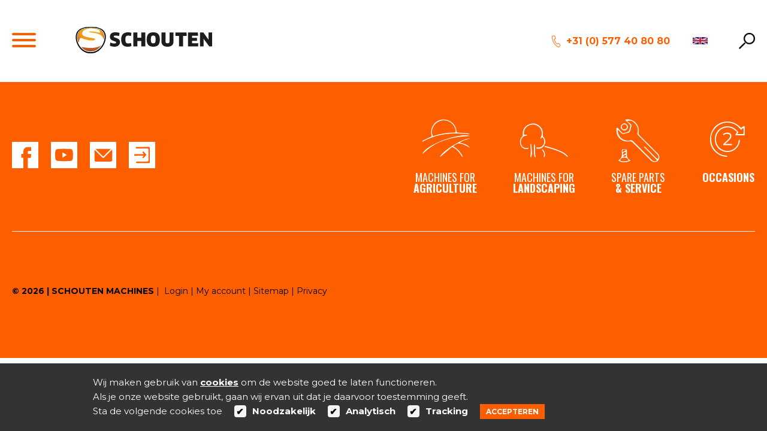

--- FILE ---
content_type: text/html; charset=UTF-8
request_url: https://www.schouten.ws/en/sitemap/
body_size: 7678
content:
<!doctype html>
<html lang="en" itemscope itemtype="https://schema.org/WebPage">
	<head>
		<title>Sitemap </title>

<meta charset="utf-8">
<meta http-equiv="X-UA-Compatible" content="IE=edge">
<meta name="viewport" content="width=device-width, initial-scale=1, shrink-to-fit=no">
<meta name="csrf-token" content="7ivi0YtTnlyhoiya1cyfZkEwKcFQpwiMGeVgwiFd">
<meta name="description" content=""/>
<meta name="keywords" content=""/>
<meta name="author" content=""/>

<!-- Favicons -->
	<link id="page_favicon"
		  href="https://www.schouten.ws/m/Icons/1880_16x16_autocrop.webp/logo-websitepng.webp" rel="shortcut icon" type="image/x-icon"/>
	<link rel="icon" type="image/png"
		  href="https://www.schouten.ws/m/Icons/1880_48x48_autocrop.webp/logo-websitepng.webp"/>
	<link rel="apple-touch-icon"
		  href="https://www.schouten.ws/m/Icons/1880_48x48_autocrop.webp/logo-websitepng.webp"/>
	<link rel="apple-touch-icon" sizes="76x76"
		  href="https://www.schouten.ws/m/Icons/1880_76x76_autocrop.webp/logo-websitepng.webp"/>
	<link rel="apple-touch-icon" sizes="120x120"
		  href="https://www.schouten.ws/m/Icons/1880_120x120_autocrop.webp/logo-websitepng.webp"/>
	<link rel="apple-touch-icon" sizes="152x152"
		  href="https://www.schouten.ws/m/Icons/1880_152x152_autocrop.webp/logo-websitepng.webp"/>
	<link rel="apple-touch-icon-precomposed"
		  href="https://www.schouten.ws/m/Icons/1880_48x48_autocrop.webp/logo-websitepng.webp"/>
<!-- Facebook -->
	<meta name="og:title" property="og:title" content="Sitemap "/>
<meta name="og:url" property="og:url" content="https://www.schouten.ws/en/sitemap"/>



<!-- Twitter -->
	<meta name="twitter:title" content="Sitemap "/>

<meta name="twitter:url" content="https://www.schouten.ws/en/sitemap"/>


<!-- Google+ -->



<!-- Social images -->
				
<!-- Schema.org -->
<script type="application/ld+json">
{
    "@context": "http://schema.org/",
    "@type": "WebPage",
    "name": "Sitemap ",
    "url": "https://www.schouten.ws/en/sitemap",
    "description": ""
}

</script>

	<meta name="robots" content="index, follow"/>

	<link rel="canonical" href="https://www.schouten.ws/en/sitemap/"/>



		<link href="/css/app.css?id=bc135b8c32c2766316cdf850eb01d7b1" type="text/css" rel="stylesheet">

		
        <script>
var euCookiebarConfig = {
    active: 0,
    common_text: '<p>Deze website slaat cookies op je computer op. Deze cookies worden gebruikt om informatie te verzamelen over hoe je met onze website omgaat en om je te onthouden. We gebruiken deze informatie om je surfervaring te verbeteren en personaliseren en voor analyse en meetgegevens over onze bezoekers, zowel op deze website als via andere media. Zie ons <a href="/privacy/" rel="noopener" target="_self">privacybeleid</a> voor meer informatie over de cookies die we gebruiken.</p><p>Als je weigert zal je informatie niet worden gevolgd bij je bezoek aan deze website. Er wordt een kleine cookie in je browser geplaatst om te onthouden dat je niet gevolgd wilt worden.</p>',
    modal: {
        heading: 'Over cookies',
        text: '<p>Deze site maakt gebruik van cookies. We gebruiken cookies voornamelijk om je ervaring op onze website te verbeteren en te analyseren en voor marketingdoeleinden. Omdat we je recht op privacy respecteren, kun je ervoor kiezen om sommige soorten cookies niet toe te staan. Klik op de verschillende rubrieken om meer te weten te komen en je standaardinstellingen te wijzigen. Het blokkeren van sommige soorten cookies kan een negatieve invloed hebben op je ervaring op de site en kan de diensten die wij kunnen leveren beperken.</p>',
        category: {
            necessary: {
                label: 'Noodzakelijk',
                label2: 'Altijd actief',
                text: '<p>Deze cookies zijn noodzakelijk voor het functioneren van de website en kunnen niet worden uitgeschakeld in onze systemen. Ze worden meestal alleen geplaatst als reactie op door jou uitgevoerde acties die neerkomen op een verzoek om diensten, zoals het instellen van je privacyvoorkeuren, het inloggen of het invullen van formulieren.</p>'
            },
            analytics: {
                label: 'Analytics',
                text: '<p>Deze cookies helpen ons te begrijpen hoe bezoekers omgaan met de website. We kunnen een set cookies gebruiken om informatie te verzamelen en statistieken over het gebruik van de website te rapporteren. Naast het rapporteren van gebruiksstatistieken van de site, kunnen de verzamelde gegevens ook worden gebruikt, samen met enkele van de beschreven advertentiecookies, om relevantere advertenties op het web te laten zien en om de interactie met de advertenties die we tonen te meten.</p>'
            },
            advertisement: {
                label: 'Advertenties',
                text: '<p>We gebruiken cookies om onze advertenties boeiender en waardevoller te maken voor de bezoekers van de site. Sommige veelgebruikte toepassingen van cookies zijn het selecteren van advertenties op basis van wat relevant is voor een gebruiker; het verbeteren van de rapportage over de prestaties van de advertentiecampagne; en het voorkomen dat de gebruiker advertenties al eerder heeft gezien.</p>'
            },
            functionality: {
                label: 'Functionaliteiten',
                text: '<p>We maken gebruik van een set cookies die optioneel zijn voor het functioneren van de website. Ze worden meestal alleen geplaatst als reactie op informatie die aan de website wordt verstrekt om je ervaring te personaliseren en te optimaliseren en om je chatgeschiedenis te onthouden.</p>'
            },
        },
        footer: {
            buttons: {
                accept: 'Alles accepteren',
                save: 'Instellingen opslaan'
            }
        }
    },
    buttons: {
        settings:  'Cookie-instellingen',
        accept:  'Alles accepteren'
    }
};
</script>


  		<!--[if lt IE 9]>
		<script src="/js/lib/html5shiv/3.6.2/html5shiv.js"></script>
		<![endif]-->
		<!-- css3-mediaqueries.js for IE less than 9 -->
		<!--[if lt IE 9]>
		<script src="//cdnjs.cloudflare.com/ajax/libs/respond.js/1.4.2/respond.min.js"></script>
		<![endif]-->
		<!--[if (gte IE 6)&(lte IE 8)]>
		<script type="text/javascript" src="/js/lib/jquery/selectivizr/1.0.2/selectivizr.js"></script>
		<![endif]-->
		<link rel="stylesheet" href="//maxcdn.bootstrapcdn.com/font-awesome/4.7.0/css/font-awesome.min.css"/>
		<link href="https://fonts.googleapis.com/css?family=Montserrat:400,700|Oswald:400,700" rel="stylesheet">
		<script>
			let activeLanguage = 'NL';
		</script>
	</head>
	<body>
		<div class="header-placeholder"></div>
<header>
	<div class="container">
		<button class="menu-icon hamburger hamburger--collapse" type="button">
            <span class="hamburger-box">
                <span class="hamburger-inner"></span>
            </span>
			<label>Menu</label>
		</button>
		<div class="logo">
			<a href="/en/">
				<img src="/img/logo.svg" alt="Logo">
			</a>
		</div>
		<div class="phone">
			+31 (0) 577 40 80 80
		</div>
		<div class="lang-select">
			<div class="flag currentLang">
					<img src="https://www.schouten.ws/m/Icons/55_25x0.webp/download-1.webp"
				 alt="Schakel naar taal &quot;en&quot;">
			</div>

	<ul class="languageDropdown" style="display: none">
									<li>
					<a href="https://www.schouten.ws">
						<div class="lang-name text-uppercase">Nederlands</div>
						<div class="flag">
															<img src="https://www.schouten.ws/m/Icons/78_25x0.webp/chrome-2019-03-25-08-27-43png.webp"
									 alt="Schakel naar taal &quot;nl&quot;">
													</div>
					</a>
				</li>
												<li>
					<a href="https://www.schouten.ws/de">
						<div class="lang-name text-uppercase">Deutsch</div>
						<div class="flag">
															<img src="https://www.schouten.ws/m/Icons/54_25x0.webp/download.webp"
									 alt="Schakel naar taal &quot;de&quot;">
													</div>
					</a>
				</li>
											</ul>
		</div>
		<div class="search">
			<div class="search_form" style="display: none">
				Zoek naar: <br />
				<form class="search-form" method="get" action="/en/search-results/">
					<input name="q">
					<button class="btn btn-search">
						<img src="/img/search.png" alt="Search">
					</button>
				</form>
			</div>
			<img src="/img/search.png" alt="Search Icon">
		</div>
	</div>

	
	<nav class="collapsed">
		<div class="container">
			<div class=" menu ">
			
		<div class=" menu-item ">
			
			
									<div class="menu-title ">
						<a
							href="/en/"
							title="Home"
							class=""
																				>
							Home
						</a>
					</div>

									</div>
			
		<div class=" menu-item has-subitems">
							<div class="arrow-icon "></div>
			
			
									<div class="menu-title  has-image ">
						<a
							href="/en/agriculture/"
							title="Agriculture"
							class=" has-image "
																				>
							Agriculture
						</a>
					</div>

											<div class=" submenu ">
			
		<div class=" menu-item ">
			
			 <div class="item-inner"> 
									<div class="menu-img">
						<a title="Injectors"
						   href="/en/agriculture/injectors/"
						   class=" has-image  "
						   						   role="button"
						   data-bs-toggle="dropdown"
						   aria-expanded="false"
						   						>
															<div class="relative-parent">
									<div class="overlay"></div>
																		<picture >
		
		<img
			srcset="https://www.schouten.ws/m/Producten/Bemesters/3036_239x160_autocrop.webp/website1.webp 1x, https://www.schouten.ws/m/Producten/Bemesters/3036_478x320_autocrop.webp/website1.webp 2x"
			alt="Website1"
						 loading="lazy" 		>
	</picture>
								</div>
													</a>
					</div>
									<div class="menu-title  has-image ">
						<a
							href="/en/agriculture/injectors/"
							title="Injectors"
							class=" has-image "
																				>
							Injectors
						</a>
					</div>

				 </div> 					</div>
			
		<div class=" menu-item ">
			
			 <div class="item-inner"> 
									<div class="menu-img">
						<a title="Slurry Tankers"
						   href="/en/agriculture/slurry-tankers/"
						   class=" has-image  "
						   						   role="button"
						   data-bs-toggle="dropdown"
						   aria-expanded="false"
						   						>
															<div class="relative-parent">
									<div class="overlay"></div>
																		<picture >
		
		<img
			srcset="https://www.schouten.ws/m/Producten/Ideal%20mesttanken/3040_239x160_autocrop.webp/websitejpg.webp 1x, https://www.schouten.ws/m/Producten/Ideal%20mesttanken/3040_478x320_autocrop.webp/websitejpg.webp 2x"
			alt="Website.jpg"
						 loading="lazy" 		>
	</picture>
								</div>
													</a>
					</div>
									<div class="menu-title  has-image ">
						<a
							href="/en/agriculture/slurry-tankers/"
							title="Slurry Tankers"
							class=" has-image "
																				>
							Slurry Tankers
						</a>
					</div>

				 </div> 					</div>
			
		<div class=" menu-item ">
			
			 <div class="item-inner"> 
									<div class="menu-img">
						<a title="Drag-hose System"
						   href="/en/agriculture/drag-hose-system/"
						   class=" has-image  "
						   						   role="button"
						   data-bs-toggle="dropdown"
						   aria-expanded="false"
						   						>
															<div class="relative-parent">
									<div class="overlay"></div>
																		<picture >
		
		<img
			srcset="https://www.schouten.ws/m/Producten/Sleepslangsysteem/3043_239x160_autocrop.webp/website1jpg.webp 1x, https://www.schouten.ws/m/Producten/Sleepslangsysteem/3043_478x320_autocrop.webp/website1jpg.webp 2x"
			alt="Website1.jpg"
						 loading="lazy" 		>
	</picture>
								</div>
													</a>
					</div>
									<div class="menu-title  has-image ">
						<a
							href="/en/agriculture/drag-hose-system/"
							title="Drag-hose System"
							class=" has-image "
																				>
							Drag-hose System
						</a>
					</div>

				 </div> 					</div>
			
		<div class=" menu-item ">
			
			 <div class="item-inner"> 
									<div class="menu-img">
						<a title="Ditchers"
						   href="/en/agriculture/ditchers/"
						   class=" has-image  "
						   						   role="button"
						   data-bs-toggle="dropdown"
						   aria-expanded="false"
						   						>
															<div class="relative-parent">
									<div class="overlay"></div>
																		<picture >
		
		<img
			srcset="https://www.schouten.ws/m/Producten/Greppelfrezen/3070_239x160_autocrop.webp/website1jpg.webp 1x, https://www.schouten.ws/m/Producten/Greppelfrezen/3070_478x320_autocrop.webp/website1jpg.webp 2x"
			alt="Website1.jpg"
						 loading="lazy" 		>
	</picture>
								</div>
													</a>
					</div>
									<div class="menu-title  has-image ">
						<a
							href="/en/agriculture/ditchers/"
							title="Ditchers"
							class=" has-image "
																				>
							Ditchers
						</a>
					</div>

				 </div> 					</div>
	</div>					</div>
			
		<div class=" menu-item has-subitems">
							<div class="arrow-icon "></div>
			
			
									<div class="menu-title  has-image ">
						<a
							href="/en/landscaping/"
							title="Landscaping"
							class=" has-image "
																				>
							Landscaping
						</a>
					</div>

											<div class=" submenu ">
			
		<div class=" menu-item ">
			
			 <div class="item-inner"> 
									<div class="menu-img">
						<a title="Sweepers"
						   href="/en/landscaping/sweepers/"
						   class=" has-image  "
						   						   role="button"
						   data-bs-toggle="dropdown"
						   aria-expanded="false"
						   						>
															<div class="relative-parent">
									<div class="overlay"></div>
																		<picture >
		
		<img
			srcset="https://www.schouten.ws/m/Producten/Veegmachines/3073_239x160_autocrop.webp/website1jpg.webp 1x, https://www.schouten.ws/m/Producten/Veegmachines/3073_478x320_autocrop.webp/website1jpg.webp 2x"
			alt="Website1.jpg"
						 loading="lazy" 		>
	</picture>
								</div>
													</a>
					</div>
									<div class="menu-title  has-image ">
						<a
							href="/en/landscaping/sweepers/"
							title="Sweepers"
							class=" has-image "
																				>
							Sweepers
						</a>
					</div>

				 </div> 					</div>
			
		<div class=" menu-item ">
			
			 <div class="item-inner"> 
									<div class="menu-img">
						<a title="Mow-scarifier wagons"
						   href="/en/landscaping/mow-scarifier-wagons/"
						   class=" has-image  "
						   						   role="button"
						   data-bs-toggle="dropdown"
						   aria-expanded="false"
						   						>
															<div class="relative-parent">
									<div class="overlay"></div>
																		<picture >
		
		<img
			srcset="https://www.schouten.ws/m/Producten/Maaiverticuteerwagens/3075_239x160_autocrop.webp/website1jpg.webp 1x, https://www.schouten.ws/m/Producten/Maaiverticuteerwagens/3075_478x320_autocrop.webp/website1jpg.webp 2x"
			alt="Website1.jpg"
						 loading="lazy" 		>
	</picture>
								</div>
													</a>
					</div>
									<div class="menu-title  has-image ">
						<a
							href="/en/landscaping/mow-scarifier-wagons/"
							title="Mow-scarifier wagons"
							class=" has-image "
																				>
							Mow-scarifier wagons
						</a>
					</div>

				 </div> 					</div>
			
		<div class=" menu-item ">
			
			 <div class="item-inner"> 
									<div class="menu-img">
						<a title="Mow-loading wagons"
						   href="/en/landscaping/mow-loading-wagons/"
						   class=" has-image  "
						   						   role="button"
						   data-bs-toggle="dropdown"
						   aria-expanded="false"
						   						>
															<div class="relative-parent">
									<div class="overlay"></div>
																		<picture >
		
		<img
			srcset="https://www.schouten.ws/m/Producten/Maai-laadwagens/3078_239x160_autocrop.webp/website1jpg.webp 1x, https://www.schouten.ws/m/Producten/Maai-laadwagens/3078_478x320_autocrop.webp/website1jpg.webp 2x"
			alt="Website1.jpg"
						 loading="lazy" 		>
	</picture>
								</div>
													</a>
					</div>
									<div class="menu-title  has-image ">
						<a
							href="/en/landscaping/mow-loading-wagons/"
							title="Mow-loading wagons"
							class=" has-image "
																				>
							Mow-loading wagons
						</a>
					</div>

				 </div> 					</div>
			
		<div class=" menu-item ">
			
			 <div class="item-inner"> 
									<div class="menu-img">
						<a title="Aerating machines"
						   href="/en/landscaping/aerating-machines/"
						   class=" has-image  "
						   						   role="button"
						   data-bs-toggle="dropdown"
						   aria-expanded="false"
						   						>
															<div class="relative-parent">
									<div class="overlay"></div>
																		<picture >
		
		<img
			srcset="https://www.schouten.ws/m/Producten/Verticuteermachines/3087_239x160_autocrop.webp/website1jpg.webp 1x, https://www.schouten.ws/m/Producten/Verticuteermachines/3087_478x320_autocrop.webp/website1jpg.webp 2x"
			alt="Website1.jpg"
						 loading="lazy" 		>
	</picture>
								</div>
													</a>
					</div>
									<div class="menu-title  has-image ">
						<a
							href="/en/landscaping/aerating-machines/"
							title="Aerating machines"
							class=" has-image "
																				>
							Aerating machines
						</a>
					</div>

				 </div> 					</div>
	</div>					</div>
			
		<div class=" menu-item ">
			
			
									<div class="menu-title  has-image ">
						<a
							href="/en/spare-parts-service/"
							title="Spare parts &amp; service"
							class=" has-image "
																				>
							Spare parts &amp; service
						</a>
					</div>

									</div>
			
		<div class=" menu-item ">
			
			
									<div class="menu-title  has-image ">
						<a
							href="/en/occasions/"
							title="Occasions"
							class=" has-image "
																				>
							Occasions
						</a>
					</div>

									</div>
			
		<div class=" menu-item ">
			
			
									<div class="menu-title ">
						<a
							href="/en/about-schouten/"
							title="About Schouten"
							class=""
																				>
							About Schouten
						</a>
					</div>

									</div>
			
		<div class=" menu-item ">
			
			
									<div class="menu-title ">
						<a
							href="https://www.facebook.com/SchoutenMachines"
							title="News"
							class=""
																				>
							News
						</a>
					</div>

									</div>
			
		<div class=" menu-item ">
			
			
									<div class="menu-title ">
						<a
							href="/en/contact/"
							title="Contact"
							class=""
																				>
							Contact
						</a>
					</div>

									</div>
			
		<div class=" menu-item ">
			
			
									<div class="menu-title ">
						<a
							href="/en/dealers/"
							title="Dealers"
							class=""
																				>
							Dealers
						</a>
					</div>

									</div>
	</div>			<div id="submenu"></div>
		</div>
	</nav>
</header>

<div id="mobile-nav">
	<button class="menu-icon hamburger hamburger--collapse" type="button">
        <span class="hamburger-box">
            <span class="hamburger-inner"></span>
        </span>
		<label>Menu</label>
	</button>
</div>

		
		<div class="sections-top">
	</div>


<div class="sections-bottom">
	</div>

		<footer>
	<div class="container">
		<div class="frow">
			<div class="social">
									<a href="https://www.facebook.com/SchoutenMachines">
						<span class="icon icon-facebook "><svg xmlns="http://www.w3.org/2000/svg" viewBox="0 0 28.4 28.4"><path d="M7.7 9.7h1.5c1.1 0 1 .2 1-1 0-.9 0-1.8.1-2.8.1-2.5 2-4.4 4.4-4.6 1.5-.1 3.1-.1 4.6-.1.3 0 .4.1.4.4v3.8c0 .4-.1.5-.5.5h-2.4c-.7 0-1 .3-1.1 1.1v2.2c0 .4.1.5.5.5h3.5v.3c-.1 1.3-.3 2.7-.4 4 0 .3-.2.3-.4.3h-2.7c-.4 0-.5.1-.5.5v11.7c0 .7 0 .7-.7.7h-4.2c-.5 0-.6-.2-.6-.6V14.9c0-.7 0-.7-.7-.7H7.7V9.7z"/></svg></span>
					</a>
													<a href="https://www.youtube.com/user/SchoutenMachinesBV">
						<span class="icon icon-youtube "><svg xmlns="http://www.w3.org/2000/svg" viewBox="0 0 28.4 28.4"><path d="M13.4 22.8c-2.6-.1-5.1-.2-7.7-.4-.6 0-1.2-.2-1.8-.4-1.4-.6-1.9-1.9-2-3.3-.3-2.8-.3-5.6-.1-8.3 0-.7.2-1.4.3-2C2.4 7 3.6 6 5.1 5.9c2.6-.2 5.2-.3 7.8-.4 2.8 0 5.7.1 8.5.2.7 0 1.4.1 2.1.2 1.6.3 2.4 1.2 2.7 2.8.4 2 .5 4 .4 6-.1 1.6-.2 3.2-.4 4.8-.2 1.9-1.8 2.8-3 2.9-2.8.2-5.5.3-8.3.4h-1.5c.1 0 0 0 0 0zm4.6-8.7c-2.1-1.3-4.1-2.5-6.2-3.8V18c2.1-1.3 4.1-2.6 6.2-3.9z"/></svg></span>
					</a>
								<a href="mailto:info@schouten.ws">
					<span class="icon icon-mail "><svg xmlns="http://www.w3.org/2000/svg" viewBox="0 0 28.4 28.4"><path d="M26.8 6.7c0 .3.1.5.1.7v14.1c0 1-.8 1.8-1.8 1.8H4.2c-1.2 0-1.9-.7-1.9-1.9V8v-.9h.1c.1-.1.2 0 .3.1l11 11c.5.5 1 .5 1.5 0L26.5 6.9c.1 0 .1-.1.3-.2z"/><path d="M25.2 5.6L14.4 16.4 3.7 5.7c.2 0 .4-.1.5-.1h21z"/></svg></span>
				</a>

									<a href="/en/login/">
						<span class="icon icon-login "><?xml version="1.0" encoding="utf-8"?>
<!-- Generator: Adobe Illustrator 19.2.1, SVG Export Plug-In . SVG Version: 6.00 Build 0)  -->
<svg version="1.1" id="Laag_1" xmlns="http://www.w3.org/2000/svg" xmlns:xlink="http://www.w3.org/1999/xlink" x="0px" y="0px"
	 viewBox="0 0 28.4 28.4" style="enable-background:new 0 0 28.4 28.4;" xml:space="preserve">
<g>
	<path d="M5.7,5c0-0.8,0-1.4,0.1-2c6.4,0,12.7-0.1,19.1-0.1c0,0.5,0.1,1,0.1,1.4c0,6.5,0,13,0.1,19.5c0,1.2-0.3,1.7-1.4,1.7
		c-5.5,0-11,0-16.5,0c-0.5,0-1.2-0.4-1.3-0.8c-0.3-1.2,0.4-1.3,1.3-1.3c4.5,0,9,0,13.5-0.1c2.5,0,2.5,0,2.5-2.7
		c0-4.6-0.1-9.2,0-13.8c0-1.5-0.4-1.9-1.7-1.9C16.7,5,12.1,4.9,7.5,5C7,5,6.5,5,5.7,5z"/>
	<path d="M16.2,15.1c-1,0-2,0-3,0c-2.8,0-5.5,0-8.3,0.1c-1.4,0.1-2-0.4-1.4-2.2c4.2,0,8.5,0,13.1-0.1c-0.7-1-1.2-1.7-1.8-2.6
		C15.2,9.9,15.6,9.5,16,9c1.6,1.7,3,3.3,4.4,4.8c-1.5,1.7-2.9,3.3-4.6,5.1c-0.3-0.4-0.7-0.8-1.1-1.3c0.6-0.8,1.1-1.4,1.5-2.1
		C16.3,15.4,16.2,15.2,16.2,15.1z"/>
</g>
</svg>
</span>
					</a>
							</div>
			<div class="right-menu">
				<ul>
											<li>
							<a href="/en/agriculture/">
								<div class="image">
																				<svg version="1.1" id="Laag_1" xmlns="http://www.w3.org/2000/svg" xmlns:xlink="http://www.w3.org/1999/xlink" x="0px" y="0px" viewBox="0 0 28.4 28.4" style="enable-background:new 0 0 28.4 28.4;" xml:space="preserve">
												<g>
													<path d="M27,11.8c-4.3-0.5-8.5-0.7-12.8-0.1c-4.2,0.6-8.2,1.9-11.9,4c-0.1-0.1-0.1-0.2-0.2-0.4c1.1-0.6,2.2-1.1,3.4-1.7
														c0.2-0.1,0.5-0.2,0.7-0.3c0.9-0.2,0.9-0.7,0.7-1.4C6,7.4,10,3,15,4.2c2.8,0.7,4.9,3,5.1,5.9c0,0.6,0.3,0.7,0.8,0.8
														c1.7,0.1,3.4,0.2,5.1,0.4c0.3,0,0.7,0.1,1,0.2C27,11.6,27,11.7,27,11.8z M7.7,12.7c0.1,0,0.2,0,0.2,0c3.6-1.2,7.3-1.8,11.1-1.8
														c0.7,0,0.7-0.4,0.7-0.9c-0.4-3.9-4.6-6.9-8.8-5C7.9,6.3,6.3,10,7.7,12.7z"></path>
													<path d="M27.3,14c-1.8,0.5-3.7,1-5.5,2.2c2.2,0.5,4.2,1,5.4,2.7c-1.1-0.6-2.1-1.2-3.2-1.7c-0.8-0.3-1.7-0.5-2.5-0.6
														c-1.3-0.1-2,0.8-3.2,1.5c2.5,1.3,4,3.2,5.2,5.4c-0.1,0.1-0.2,0.1-0.3,0.2c-0.2-0.2-0.3-0.5-0.5-0.7c-1.1-1.7-2.3-3.3-4.2-4.2
														c-0.5-0.3-0.8-0.3-1.3,0.1c-1.8,1.6-3.6,3.1-5.5,4.7c-0.1,0.1-0.2,0.1-0.3,0.2C12.2,20.8,24,13.5,27.3,14z"></path>
													<path d="M27.2,12.7C17.8,13,9.1,15,2.2,22.3C3.1,17.6,21.9,10.5,27.2,12.7z"></path>
												</g>
											</svg>
																			</div>
								<div class="title">
									MACHINES FOR<br /><b>AGRICULTURE</b>
								</div>
							</a>
						</li>
											<li>
							<a href="/en/landscaping/">
								<div class="image">
																				<svg version="1.1" id="Laag_1" xmlns="http://www.w3.org/2000/svg" xmlns:xlink="http://www.w3.org/1999/xlink" x="0px" y="0px" viewBox="0 0 28.4 28.4" style="enable-background:new 0 0 28.4 28.4;" xml:space="preserve">
												<g>
													<path d="M10.1,19.3c0-0.3,0.1-0.4,0.1-0.6c1.8,0.3,3.1-0.3,3.8-1.7c0.6-1.3,0.3-2.8-0.8-3.8c-0.1,0.2-0.2,0.4-0.3,0.5
														c-0.1,0.1-0.3,0.2-0.5,0.4c0-0.2,0-0.4,0-0.6c0.4-0.7,0.6-1.4,0.6-2.2c0.1-2.9-2.8-5.3-5.9-4.5c-2.4,0.6-3.8,2.7-3.5,5
														c0,0.1,0,0.1,0,0.2C4.1,12,4.5,12,5,12c0.1,0,0.2,0.2,0.3,0.3c-0.1,0.1-0.2,0.2-0.4,0.2c-1.9-0.2-3.3,2.2-2.9,4.1
														c0.4,1.8,1.7,2.7,3.6,2.4c0.2,0,0.4,0.1,0.6,0.1c-0.2,0.1-0.4,0.3-0.5,0.4c-3,0.5-4.6-2-4.1-4.5c0.2-0.9,0.6-1.6,1.2-2.2
														C2.9,12.6,3,12.3,3,12.1C2.8,9.4,3.9,7.5,6.4,6.5c1.9-0.7,3.7-0.5,5.2,0.8c1.5,1.1,2.1,2.7,1.9,4.5c-0.1,0.6,0,1,0.4,1.5
														c1,1.1,1.2,2.4,0.6,3.8c-0.5,1.3-1.5,2.1-2.9,2.3C11.2,19.4,10.7,19.3,10.1,19.3z"></path>
													<path d="M14.4,18.1c0.2,0,0.4-0.1,0.6-0.1c2.7,0.7,5.3,1.5,7.8,2.6c1.3,0.6,2.5,1.3,3.5,2.3c0.1,0.1,0.2,0.2,0.3,0.3
														c0.1,0.2,0.1,0.4,0.1,0.5c-0.2-0.1-0.4-0.1-0.5-0.2c-1.1-1.2-2.5-1.9-4-2.6C20,20,17.5,19.2,15,18.6c-0.2-0.1-0.4-0.2-0.6-0.2
														C14.4,18.3,14.4,18.2,14.4,18.1z"></path>
													<path d="M7.3,16.9c0.1,0.2,0.2,0.3,0.2,0.5c0.1,1.4,0.3,2.8,0.3,4.3c0,0.6-0.2,1.3-0.3,1.9c0,0.1-0.2,0.2-0.3,0.3
														C7.1,23.8,7,23.6,7,23.5c0.3-2,0.2-4.1,0-6.1c0-0.2,0.1-0.3,0.1-0.5C7.2,16.9,7.2,16.9,7.3,16.9z"></path>
													<path d="M9.5,18.6c0,1.2,0,2.4,0,3.6c0,0.4,0.1,0.9,0.2,1.3c0,0.1-0.1,0.3-0.2,0.4c-0.1-0.1-0.3-0.2-0.3-0.3
														c-0.1-0.7-0.3-1.4-0.4-2.1c0-1.3,0-2.7,0.1-4.1c0-0.2,0.2-0.3,0.2-0.5c0.1,0.2,0.2,0.3,0.3,0.5C9.5,17.8,9.5,18.2,9.5,18.6
														C9.5,18.6,9.5,18.6,9.5,18.6z"></path>
													<path d="M14.2,22.5c0-0.9-0.4-1.5-0.9-2.2c-0.1-0.1-0.1-0.4-0.1-0.6c0.2,0.1,0.4,0.1,0.5,0.3c0.8,1,1.2,2.1,0.9,3.3
														c0,0.1,0,0.2-0.1,0.3c-0.1,0.1-0.2,0.2-0.4,0.3c0-0.1-0.1-0.3-0.1-0.4C14.1,23.1,14.1,22.8,14.2,22.5z"></path>
												</g>
											</svg>
																			</div>
								<div class="title">
									MACHINES FOR <br><b>LANDSCAPING</b>
								</div>
							</a>
						</li>
											<li>
							<a href="/en/spare-parts-service/">
								<div class="image">
																				<svg version="1.1" id="Laag_1" xmlns="http://www.w3.org/2000/svg" xmlns:xlink="http://www.w3.org/1999/xlink" x="0px" y="0px" viewBox="0 0 28.4 28.4" style="enable-background:new 0 0 28.4 28.4;" xml:space="preserve">
												<g>
													<path d="M3.3,8.3C4,9.1,4.8,9.9,5.5,10.7c0.4,0.5,0.8,0.6,1.3,0.4c0.7-0.2,1.4-0.3,2-0.6c0.3-0.1,0.6-0.4,0.6-0.6
														c0.3-0.8,0.5-1.6,0.7-2.5c0-0.3-0.2-0.7-0.4-0.9C9,5.8,8.2,5,7.3,4.1C7.9,4,8.4,3.9,8.8,3.9c3.6,0.1,6.2,3.3,5.6,6.8
														c-0.1,0.6,0,1.1,0.5,1.6c3.2,3.2,6.4,6.4,9.6,9.6c0.9,0.9,1.1,2.1,0.6,3.1c-0.5,1.1-1.6,1.6-2.9,1.3c-0.5-0.1-1.1-0.5-1.5-0.9
														c-3.2-3.2-6.3-6.4-9.6-9.5c-0.3-0.3-1-0.5-1.4-0.4c-3.2,0.4-5.6-0.9-6.7-3.9c-0.3-0.9-0.2-2-0.3-3C3,8.4,3.2,8.3,3.3,8.3z
														 M17.3,18.5c0.1-0.1,0.2-0.2,0.3-0.3c2,2,4,4,6,6c0.3,0.3,0.7,0.4,1.1,0.7c0.1-0.5,0.2-1,0.2-1.4c0-0.3-0.2-0.6-0.4-0.8
														c-0.5-0.5-0.9-1-1.4-1.5c-3-3-6-6-9-9c-0.2-0.2-0.3-0.6-0.3-0.8c0.7-2.4,0-4.3-1.9-5.9c-0.9-0.8-2-1.3-3.5-0.7
														C9,5.4,9.6,5.9,10.3,6.4c0.2,0.2,0.4,0.6,0.4,0.8c-0.3,1.1-0.4,2.4-1,3.3c-0.4,0.6-1.5,0.6-2.3,0.8c-0.1,0-0.1,0-0.2,0.1
														c-0.8,0.4-1.5,0.2-2.1-0.5c-0.4-0.5-1-0.9-1.6-1.5c0,0.6,0,0.9,0,1.2c0.5,3.1,3.5,5.1,6.5,4.4c0.6-0.2,1,0,1.5,0.4
														c3.3,3.3,6.6,6.6,9.9,9.9c0.9,0.9,1.8,0.9,2.8,0.2C21.8,23.1,19.6,20.8,17.3,18.5z"></path>
													<path d="M10.1,25.6c-1.6,1.2-4.8,1.2-6.3,0c0-0.1,0.1-0.2,0.1-0.2c1.7-1,1.9-2.5,1.7-4.3c-0.1-1.4,0.2-1.6,1.6-1.5
														c0.7,0,1.2,0.3,1.1,1.1c0,0.2,0,0.4,0,0.6c-0.2,1.6,0,3.2,1.6,4.1C10,25.3,10,25.4,10.1,25.6C10.1,25.5,10.1,25.5,10.1,25.6z
														 M9.2,25.6c-0.4-0.8-0.8-1.4-1.7-1.5c-1.6-0.2-2.4,0.2-2.9,1.5C6.1,26.2,7.6,26.2,9.2,25.6z M6.1,22.6c1.3-0.3,1.8-0.7,1.6-1.6
														C6.5,21.1,6,21.6,6.1,22.6z M6.3,23.3c0,0.1,0.1,0.2,0.1,0.3c0.4,0,0.8,0.1,1.1,0c0.2-0.1,0.3-0.5,0.4-0.8
														c-0.2-0.1-0.5-0.2-0.7-0.1C6.9,22.8,6.6,23.1,6.3,23.3z M5.9,21C6,21,6.1,21.1,6.2,21.1c0.5-0.3,1-0.6,1.5-0.9
														c0-0.1-0.1-0.3-0.1-0.4c-0.4,0-0.9-0.1-1.3,0.1C6,20.1,6,20.6,5.9,21z"></path>
													<path d="M7.1,6c0.5,0,1.7,1.1,1.7,1.6C8.9,8.8,8,9.8,6.7,9.8C6.1,9.8,5,8.7,5,8.2C5,7,6,6,7.1,6z M8.3,7.8c0-0.6-0.7-1.3-1.3-1.3
														c-0.9,0-1.5,0.6-1.5,1.4c0,0.6,0.7,1.3,1.2,1.3C7.6,9.3,8.3,8.6,8.3,7.8z"></path>
												</g>
											</svg>
																			</div>
								<div class="title">
									SPARE PARTS <br><b>& SERVICE</b>
								</div>
							</a>
						</li>
											<li>
							<a href="/en/occasions/">
								<div class="image">
																				<svg version="1.1" id="Laag_1" xmlns="http://www.w3.org/2000/svg" xmlns:xlink="http://www.w3.org/1999/xlink" x="0px" y="0px" viewBox="0 0 283.5 283.5" style="enable-background:new 0 0 283.5 283.5;" xml:space="preserve">
												<g>
													<path d="M187.1,106.6c-2.2,5-4.3,10-7,16.1c17.6,0,33,0,48.9,0c0-15.8,0-31.5,0-46.9c-9.1-4-11.8,5.3-18.2,8.3
														c-4.8-4.2-9.6-8.8-14.7-13c-45.7-37.6-116-22.3-139.9,31.9C38.8,142.8,43,194.4,94.5,224.9c12.6,7.5,26.6,10.7,41.4,11.2
														c2-4.2,0.8-6-3.7-6.2c-21-0.9-38.6-9.4-53.4-24C63.1,190.2,54,171.5,53.7,149c-0.1-8.4-1.5-17.1,0.4-25.1
														c3.4-14.4,10.2-27.5,20.4-38.7c16.4-18.2,37.1-28.1,61.1-29c23.6-0.9,44.8,7.2,61.9,24.2c4.3,4.2,8,9,12.3,13.8
														c3.5-3.3,5.7-5.5,8.1-7.5c1-0.8,2.5-1.6,3.7-1.5c0.7,0.1,1.6,2,1.6,3.1c0.1,8.4,0.2,16.8-0.1,25.3c0,1.1-2,3.1-3.1,3.1
														c-9.6,0.2-19.2,0.1-30.9,0.1c3.2-4.2,5.3-6.9,7.4-9.6c-24.3-31.6-56.7-39.6-88-24.3c-31.2,15.2-44,52.5-31.3,87.1
														c10.6,28.9,43.8,46.3,75.3,39.5c31.6-6.9,51.8-35.8,51-62.4c-4.4-1.9-5.4,0.4-5.8,4.3c-2.4,22.1-14,38-33.7,47.8
														c-33.9,17-76.4-3.8-84.4-41c-6.8-31.5,9.3-64.3,40.9-74c21.6-6.6,41.1-2.3,58.3,12.6c3.4,3,7.2,5.5,10.8,8.2
														C188.8,105.6,187.9,106.1,187.1,106.6z"></path>
													<g>
														<g>
															<path d="M162.3,168.7v6h-45.8v-4.8l27.2-26.6c3.4-3.4,5.7-6.3,7-8.7c1.2-2.5,1.8-4.9,1.8-7.4c0-3.9-1.3-6.9-4-9
																c-2.6-2.1-6.4-3.2-11.3-3.2c-7.7,0-13.6,2.4-17.8,7.3l-4.8-4.1c2.6-3,5.8-5.3,9.8-6.9c3.9-1.6,8.4-2.4,13.4-2.4
																c6.7,0,11.9,1.6,15.8,4.7c3.9,3.1,5.8,7.4,5.8,12.9c0,3.4-0.7,6.6-2.2,9.7c-1.5,3.1-4.3,6.7-8.5,10.7l-22.2,21.8H162.3z"></path>
														</g>
													</g>
												</g>
											</svg>
																			</div>
								<div class="title">
									<b>OCCASIONS</b>
								</div>
							</a>
						</li>
									</ul>
			</div>
		</div>
		<div class="sep"></div>
		<div class="copyright">
			<span class="bold">&copy; 2026 | SCHOUTEN MACHINES </span>|&nbsp;
												<a href="/en/login/">Login</a>
					 | 																<a href="/en/my-account/">My account</a>
					 | 																<a href="/en/sitemap/">Sitemap</a>
					 | 																<a href="/en/privacy/">Privacy</a>
														</div>
	</div>
</footer>


		


		<script src="/js/manifest.js?id=f6ddc77a3e69a90ac026e17f7c5c50e0" defer></script>
<script src="/js/vendor.js?id=09a77e8f4c82b9b807cab9f50f4b3532" defer></script>
<script src="/js/app.js?id=949558b2933b334da49a12ceda78b8bd" defer></script>

	</body>
</html>


--- FILE ---
content_type: text/css
request_url: https://www.schouten.ws/css/app.css?id=bc135b8c32c2766316cdf850eb01d7b1
body_size: 17123
content:
@charset "UTF-8";body.fancybox-active{overflow:hidden}body.fancybox-iosfix{left:0;position:fixed;right:0}.fancybox-is-hidden{left:-9999px;position:absolute;top:-9999px;visibility:hidden}.fancybox-container{-webkit-tap-highlight-color:transparent;backface-visibility:hidden;font-family:-apple-system,BlinkMacSystemFont,Segoe UI,Roboto,Helvetica Neue,Arial,sans-serif;height:100%;left:0;position:fixed;top:0;transform:translateZ(0);width:100%;z-index:99992}.fancybox-bg,.fancybox-inner,.fancybox-outer,.fancybox-stage{bottom:0;left:0;position:absolute;right:0;top:0}.fancybox-outer{-webkit-overflow-scrolling:touch;overflow-y:auto}.fancybox-bg{background:#1e1e1e;opacity:0;transition-duration:inherit;transition-property:opacity;transition-timing-function:cubic-bezier(.47,0,.74,.71)}.fancybox-is-open .fancybox-bg{opacity:.87;transition-timing-function:cubic-bezier(.22,.61,.36,1)}.fancybox-caption-wrap,.fancybox-infobar,.fancybox-toolbar{box-sizing:border-box;direction:ltr;opacity:0;position:absolute;transition:opacity .25s,visibility 0s linear .25s;visibility:hidden;z-index:99997}.fancybox-show-caption .fancybox-caption-wrap,.fancybox-show-infobar .fancybox-infobar,.fancybox-show-toolbar .fancybox-toolbar{opacity:1;transition:opacity .25s,visibility 0s;visibility:visible}.fancybox-infobar{-webkit-touch-callout:none;-webkit-tap-highlight-color:transparent;-webkit-font-smoothing:subpixel-antialiased;color:#ccc;font-size:13px;height:44px;left:0;line-height:44px;min-width:44px;mix-blend-mode:exclusion;padding:0 10px;pointer-events:none;text-align:center;top:0;-webkit-user-select:none;-moz-user-select:none;user-select:none}.fancybox-toolbar{margin:0;padding:0;right:0;top:0}.fancybox-stage{direction:ltr;overflow:hidden;-webkit-transform:translateZ(0);z-index:99994}.fancybox-is-closing .fancybox-stage{overflow:visible}.fancybox-slide{-webkit-overflow-scrolling:touch;backface-visibility:hidden;box-sizing:border-box;display:none;height:100%;left:0;margin:0;outline:none;overflow:auto;padding:0;position:absolute;text-align:center;top:0;transition-property:transform,opacity;white-space:normal;width:100%;z-index:99994}.fancybox-slide:before{content:"";display:inline-block;height:100%;vertical-align:middle;width:0}.fancybox-is-sliding .fancybox-slide,.fancybox-slide--current,.fancybox-slide--next,.fancybox-slide--previous{display:block}.fancybox-slide--image{overflow:visible}.fancybox-slide--image:before{display:none}.fancybox-slide--video .fancybox-content,.fancybox-slide--video iframe{background:#000}.fancybox-slide--map .fancybox-content,.fancybox-slide--map iframe{background:#e5e3df}.fancybox-slide--next{z-index:99995}.fancybox-slide>*{background-color:#fff;border-width:0;box-sizing:border-box;display:inline-block;margin:44px 0;overflow:auto;padding:24px;position:relative;text-align:left;vertical-align:middle}.fancybox-slide>base,.fancybox-slide>link,.fancybox-slide>meta,.fancybox-slide>script,.fancybox-slide>style,.fancybox-slide>title{display:none}.fancybox-slide .fancybox-image-wrap{backface-visibility:hidden;background:transparent;background-repeat:no-repeat;background-size:100% 100%;border:0;cursor:default;left:0;margin:0;overflow:visible;padding:0;position:absolute;top:0;transform-origin:top left;transition-property:transform,opacity;-webkit-user-select:none;-moz-user-select:none;user-select:none;z-index:99995}.fancybox-can-zoomOut .fancybox-image-wrap{cursor:zoom-out}.fancybox-can-zoomIn .fancybox-image-wrap{cursor:zoom-in}.fancybox-can-drag .fancybox-image-wrap{cursor:grab}.fancybox-is-dragging .fancybox-image-wrap{cursor:grabbing}.fancybox-image,.fancybox-spaceball{border:0;height:100%;left:0;margin:0;max-height:none;max-width:none;padding:0;position:absolute;top:0;-webkit-user-select:none;-moz-user-select:none;user-select:none;width:100%}.fancybox-spaceball{z-index:1}.fancybox-slide--iframe .fancybox-content{background:#fff;height:80%;max-height:calc(100% - 88px);max-width:calc(100% - 100px);overflow:visible;padding:0;width:80%}.fancybox-iframe{border:0;display:block;height:100%;padding:0}.fancybox-error,.fancybox-iframe{background:#fff;margin:0;width:100%}.fancybox-error{cursor:default;max-width:380px;padding:40px}.fancybox-error p{color:#444;font-size:16px;line-height:20px;margin:0;padding:0}.fancybox-button{background:rgba(30,30,30,.6);border:0;border-radius:0;box-sizing:border-box;cursor:pointer;display:inline-block;height:44px;margin:0;outline:none;padding:10px;transition:color .3s ease;vertical-align:top;width:44px}.fancybox-button,.fancybox-button:link,.fancybox-button:visited{color:#ccc}.fancybox-button:focus,.fancybox-button:hover{color:#fff}.fancybox-button[disabled]{color:#ccc;cursor:default;opacity:.6}.fancybox-button svg{shape-rendering:geometricPrecision;display:block;overflow:visible;position:relative}.fancybox-button svg path{fill:currentColor;stroke:currentColor;stroke-linejoin:round;stroke-width:3}.fancybox-button--share svg path{stroke-width:1}.fancybox-button--pause svg path:first-child,.fancybox-button--play svg path:nth-child(2){display:none}.fancybox-button--zoom svg path{fill:transparent}.fancybox-navigation{display:none}.fancybox-show-nav .fancybox-navigation{display:block}.fancybox-navigation button{background:transparent;height:100px;margin:-50px 0 0;padding:17px;position:absolute;top:50%;width:60px;z-index:99997}.fancybox-navigation button:before{background:rgba(30,30,30,.6);content:"";height:40px;position:absolute;right:10px;top:30px;width:40px}.fancybox-navigation .fancybox-button--arrow_left{left:0}.fancybox-navigation .fancybox-button--arrow_right{right:0}.fancybox-close-small{background:transparent;border:0;border-radius:0;cursor:pointer;height:40px;margin:0;padding:0;position:absolute;right:0;top:0;width:40px;z-index:10}.fancybox-close-small:after{background-color:transparent;border-radius:50%;border-width:0;box-sizing:border-box;color:#888;content:"×";font:22px/30px Arial,Helvetica Neue,Helvetica,sans-serif;font-weight:300;height:30px;position:absolute;right:5px;text-align:center;top:5px;transition:background-color .25s;width:30px;z-index:2}.fancybox-close-small:focus{outline:none}.fancybox-close-small:focus:after{outline:1px dotted #888}.fancybox-close-small:hover:after{background:#eee;color:#555}.fancybox-slide--iframe .fancybox-close-small,.fancybox-slide--image .fancybox-close-small{right:-40px;top:0}.fancybox-slide--iframe .fancybox-close-small:after,.fancybox-slide--image .fancybox-close-small:after{color:#aaa;font-size:35px}.fancybox-slide--iframe .fancybox-close-small:hover:after,.fancybox-slide--image .fancybox-close-small:hover:after{background:transparent;color:#fff}.fancybox-is-scaling .fancybox-close-small,.fancybox-is-zoomable.fancybox-can-drag .fancybox-close-small{display:none}.fancybox-caption-wrap{background:linear-gradient(180deg,transparent,rgba(0,0,0,.1) 20%,rgba(0,0,0,.2) 40%,rgba(0,0,0,.6) 80%,rgba(0,0,0,.8));bottom:0;left:0;padding:60px 2vw 0;pointer-events:none;right:0}.fancybox-caption{-webkit-text-size-adjust:none;border-top:1px solid hsla(0,0%,100%,.4);color:#fff;font-size:14px;line-height:20px;padding:30px 0}.fancybox-caption a,.fancybox-caption button,.fancybox-caption select{pointer-events:all;position:relative}.fancybox-caption a{color:#fff;text-decoration:underline}.fancybox-slide>.fancybox-loading{animation:a .8s linear infinite;background:transparent;border:6px solid hsla(0,0%,39%,.4);border-radius:100%;border-top-color:hsla(0,0%,100%,.6);height:50px;left:50%;margin-left:-30px;margin-top:-30px;position:absolute;top:50%;width:50px;z-index:99999}@keyframes a{0%{transform:rotate(0deg)}to{transform:rotate(359deg)}}.fancybox-animated{transition-timing-function:cubic-bezier(0,0,.25,1)}.fancybox-fx-slide.fancybox-slide--previous{opacity:0;transform:translate3d(-100%,0,0)}.fancybox-fx-slide.fancybox-slide--next{opacity:0;transform:translate3d(100%,0,0)}.fancybox-fx-slide.fancybox-slide--current{opacity:1;transform:translateZ(0)}.fancybox-fx-fade.fancybox-slide--next,.fancybox-fx-fade.fancybox-slide--previous{opacity:0;transition-timing-function:cubic-bezier(.19,1,.22,1)}.fancybox-fx-fade.fancybox-slide--current{opacity:1}.fancybox-fx-zoom-in-out.fancybox-slide--previous{opacity:0;transform:scale3d(1.5,1.5,1.5)}.fancybox-fx-zoom-in-out.fancybox-slide--next{opacity:0;transform:scale3d(.5,.5,.5)}.fancybox-fx-zoom-in-out.fancybox-slide--current{opacity:1;transform:scaleX(1)}.fancybox-fx-rotate.fancybox-slide--previous{opacity:0;transform:rotate(-1turn)}.fancybox-fx-rotate.fancybox-slide--next{opacity:0;transform:rotate(1turn)}.fancybox-fx-rotate.fancybox-slide--current{opacity:1;transform:rotate(0deg)}.fancybox-fx-circular.fancybox-slide--previous{opacity:0;transform:scale3d(0,0,0) translate3d(-100%,0,0)}.fancybox-fx-circular.fancybox-slide--next{opacity:0;transform:scale3d(0,0,0) translate3d(100%,0,0)}.fancybox-fx-circular.fancybox-slide--current{opacity:1;transform:scaleX(1) translateZ(0)}.fancybox-fx-tube.fancybox-slide--previous{transform:translate3d(-100%,0,0) scale(.1) skew(-10deg)}.fancybox-fx-tube.fancybox-slide--next{transform:translate3d(100%,0,0) scale(.1) skew(10deg)}.fancybox-fx-tube.fancybox-slide--current{transform:translateZ(0) scale(1)}.fancybox-share{background:#f4f4f4;border-radius:3px;max-width:90%;padding:30px;text-align:center}.fancybox-share h1{color:#222;font-size:35px;font-weight:700;margin:0 0 20px}.fancybox-share p{margin:0;padding:0}p.fancybox-share__links{margin-right:-10px}.fancybox-share__button{background:#fff;border:0;border-radius:3px;color:#fff;display:inline-block;font-size:14px;font-weight:700;line-height:40px;margin:0 10px 10px 0;min-width:130px;padding:0 15px;text-decoration:none;transition:all .2s;-webkit-user-select:none;-moz-user-select:none;user-select:none;white-space:nowrap}.fancybox-share__button:hover{text-decoration:none}.fancybox-share__button--fb{background:#3b5998}.fancybox-share__button--fb:hover{background:#344e86}.fancybox-share__button--pt{background:#bd081d}.fancybox-share__button--pt:hover{background:#aa0719}.fancybox-share__button--tw{background:#1da1f2}.fancybox-share__button--tw:hover{background:#0d95e8}.fancybox-share__button svg{height:25px;margin-right:7px;position:relative;top:-1px;vertical-align:middle;width:25px}.fancybox-share__button svg path{fill:#fff}.fancybox-share__input{background:transparent;border:0;border-bottom:2px solid #d7d7d7;box-sizing:border-box;color:#5d5b5b;font-size:14px;margin:10px 0 0;outline:none;padding:10px 15px;width:100%}.fancybox-thumbs{-webkit-tap-highlight-color:transparent;-webkit-overflow-scrolling:touch;-ms-overflow-style:-ms-autohiding-scrollbar;background:#fff;bottom:0;box-sizing:border-box;display:none;margin:0;padding:2px 2px 4px;position:absolute;right:0;top:0;width:212px;z-index:99995}.fancybox-thumbs-x{overflow-x:auto;overflow-y:hidden}.fancybox-show-thumbs .fancybox-thumbs{display:block}.fancybox-show-thumbs .fancybox-inner{right:212px}.fancybox-thumbs>ul{font-size:0;height:100%;list-style:none;margin:0;overflow-x:hidden;overflow-y:auto;padding:0;position:absolute;position:relative;white-space:nowrap;width:100%}.fancybox-thumbs-x>ul{overflow:hidden}.fancybox-thumbs-y>ul::-webkit-scrollbar{width:7px}.fancybox-thumbs-y>ul::-webkit-scrollbar-track{background:#fff;border-radius:10px;box-shadow:inset 0 0 6px rgba(0,0,0,.3)}.fancybox-thumbs-y>ul::-webkit-scrollbar-thumb{background:#2a2a2a;border-radius:10px}.fancybox-thumbs>ul>li{-webkit-tap-highlight-color:transparent;backface-visibility:hidden;box-sizing:border-box;cursor:pointer;float:left;height:75px;margin:2px;max-height:calc(100% - 8px);max-width:calc(50% - 4px);outline:none;overflow:hidden;padding:0;position:relative;width:100px}li.fancybox-thumbs-loading{background:rgba(0,0,0,.1)}.fancybox-thumbs>ul>li>img{-webkit-touch-callout:none;left:0;max-height:none;max-width:none;position:absolute;top:0;-webkit-user-select:none;-moz-user-select:none;user-select:none}.fancybox-thumbs>ul>li:before{border:4px solid #4ea7f9;bottom:0;content:"";left:0;opacity:0;position:absolute;right:0;top:0;transition:all .2s cubic-bezier(.25,.46,.45,.94);z-index:99991}.fancybox-thumbs>ul>li.fancybox-thumbs-active:before{opacity:1}@media (max-width:800px){.fancybox-thumbs{width:110px}.fancybox-show-thumbs .fancybox-inner{right:110px}.fancybox-thumbs>ul>li{max-width:calc(100% - 10px)}}
@charset "UTF-8";@-webkit-viewport{width:device-width}@-moz-viewport{width:device-width}@-o-viewport{width:device-width}@viewport{width:device-width}input[type=button],input[type=submit],input[type=text],textarea{-webkit-appearance:none;border-radius:0}::-webkit-input-placeholder{opacity:1}:-moz-placeholder,::-moz-placeholder{opacity:1}:-ms-input-placeholder{opacity:1}button,input[type=button],input[type=submit]{transition:all .2s ease}html{box-sizing:border-box}*,:after,:before{box-sizing:inherit}body{-webkit-text-size-adjust:100%;padding:0}a,a:active{text-decoration:none}div,table,td{position:relative}#accordion:focus,:focus,a:focus,input:focus,object:focus,select:focus{-moz-outline:none;outline:none;outline-offset:3px}figure,form{margin:0;padding:0}input{margin:0}input.text{width:250px}ul.flat{margin:0;padding:0}p.first_paragraph{margin-top:0}div.clear_div{clear:both;line-height:1px}label.error{color:red;display:block}input.error{border:1px dashed red}form.auth_generated_form textarea.textarea{height:100px}form.auth_generated_form input.error{color:red}#page_id{display:none}.fancybox-inner,.fancybox-wrap{box-sizing:content-box}.text img,embed,iframe,object{max-width:100%}.clearfix:after{font-size:0;visibility:hidden}.clearfix{display:inline-block}* html .clearfix{height:1%}.clearfix{display:block}div#fancybox-lock,div.fancybox-inner,div.fancybox-wrap{box-sizing:content-box}form.ajax_form label.error,form.auth_generated_form label.error,form.validate_form label.error{background:#feecec;border:1px solid #f7ccc8;border-radius:3px;clear:both;color:#e25e54;margin-top:5px;padding:8px 15px;text-align:left}

/*! normalize.css v3.0.2 | MIT License | git.io/normalize */html{-ms-text-size-adjust:100%;-webkit-text-size-adjust:100%;font-family:sans-serif}body{margin:0}article,aside,details,figcaption,figure,footer,header,hgroup,main,menu,nav,section,summary{display:block}audio,canvas,progress,video{display:inline-block;vertical-align:baseline}audio:not([controls]){display:none;height:0}[hidden],template{display:none}a{background-color:transparent}a:active,a:hover{outline:0}abbr[title]{border-bottom:1px dotted}b,strong{font-weight:700}dfn{font-style:italic}h1{font-size:2em;margin:.67em 0}mark{background:#ff0;color:#000}small{font-size:80%}sub,sup{font-size:75%;line-height:0;position:relative;vertical-align:baseline}sup{top:-.5em}sub{bottom:-.25em}img{border:0}svg:not(:root){overflow:hidden}figure{margin:1em 40px}hr{box-sizing:content-box;height:0}pre{overflow:auto}code,kbd,pre,samp{font-family:monospace,monospace;font-size:1em}button,input,optgroup,select,textarea{color:inherit;font:inherit;margin:0}button{overflow:visible}button,select{text-transform:none}button,html input[type=button],input[type=reset],input[type=submit]{-webkit-appearance:button;cursor:pointer}button[disabled],html input[disabled]{cursor:default}button::-moz-focus-inner,input::-moz-focus-inner{border:0;padding:0}input{line-height:normal}input[type=checkbox],input[type=radio]{box-sizing:border-box;padding:0}input[type=number]::-webkit-inner-spin-button,input[type=number]::-webkit-outer-spin-button{height:auto}input[type=search]{-webkit-appearance:textfield;box-sizing:content-box}input[type=search]::-webkit-search-cancel-button,input[type=search]::-webkit-search-decoration{-webkit-appearance:none}fieldset{border:1px solid silver;margin:0 2px;padding:.35em .625em .75em}textarea{overflow:auto}optgroup{font-weight:700}td,th{padding:0}

/*!
 * Hamburgers
 * @description Tasty CSS-animated hamburgers
 * @author Jonathan Suh @jonsuh
 * @site https://jonsuh.com/hamburgers
 * @link https://github.com/jonsuh/hamburgers
 */.hamburger{background-color:transparent;border:0;color:inherit;cursor:pointer;display:inline-block;font:inherit;margin:0;overflow:visible;padding:15px;text-transform:none;transition-duration:.15s;transition-property:opacity,filter;transition-timing-function:linear}.hamburger:hover{opacity:.7}.hamburger-box{display:inline-block;height:24px;position:relative;width:40px}.hamburger-inner{display:block;margin-top:-2px;top:50%}.hamburger-inner,.hamburger-inner:after,.hamburger-inner:before{background-color:#000;border-radius:4px;height:4px;position:absolute;transition-duration:.15s;transition-property:transform;transition-timing-function:ease;width:40px}.hamburger-inner:after,.hamburger-inner:before{content:"";display:block}.hamburger-inner:before{top:-10px}.hamburger-inner:after{bottom:-10px}.hamburger--3dx .hamburger-box{perspective:80px}.hamburger--3dx .hamburger-inner{transition:transform .15s cubic-bezier(.645,.045,.355,1),background-color 0s cubic-bezier(.645,.045,.355,1) .1s}.hamburger--3dx .hamburger-inner:after,.hamburger--3dx .hamburger-inner:before{transition:transform 0s cubic-bezier(.645,.045,.355,1) .1s}.hamburger--3dx.is-active .hamburger-inner{background-color:transparent;transform:rotateY(180deg)}.hamburger--3dx.is-active .hamburger-inner:before{transform:translate3d(0,10px,0) rotate(45deg)}.hamburger--3dx.is-active .hamburger-inner:after{transform:translate3d(0,-10px,0) rotate(-45deg)}.hamburger--3dx-r .hamburger-box{perspective:80px}.hamburger--3dx-r .hamburger-inner{transition:transform .15s cubic-bezier(.645,.045,.355,1),background-color 0s cubic-bezier(.645,.045,.355,1) .1s}.hamburger--3dx-r .hamburger-inner:after,.hamburger--3dx-r .hamburger-inner:before{transition:transform 0s cubic-bezier(.645,.045,.355,1) .1s}.hamburger--3dx-r.is-active .hamburger-inner{background-color:transparent;transform:rotateY(-180deg)}.hamburger--3dx-r.is-active .hamburger-inner:before{transform:translate3d(0,10px,0) rotate(45deg)}.hamburger--3dx-r.is-active .hamburger-inner:after{transform:translate3d(0,-10px,0) rotate(-45deg)}.hamburger--3dy .hamburger-box{perspective:80px}.hamburger--3dy .hamburger-inner{transition:transform .15s cubic-bezier(.645,.045,.355,1),background-color 0s cubic-bezier(.645,.045,.355,1) .1s}.hamburger--3dy .hamburger-inner:after,.hamburger--3dy .hamburger-inner:before{transition:transform 0s cubic-bezier(.645,.045,.355,1) .1s}.hamburger--3dy.is-active .hamburger-inner{background-color:transparent;transform:rotateX(-180deg)}.hamburger--3dy.is-active .hamburger-inner:before{transform:translate3d(0,10px,0) rotate(45deg)}.hamburger--3dy.is-active .hamburger-inner:after{transform:translate3d(0,-10px,0) rotate(-45deg)}.hamburger--3dy-r .hamburger-box{perspective:80px}.hamburger--3dy-r .hamburger-inner{transition:transform .15s cubic-bezier(.645,.045,.355,1),background-color 0s cubic-bezier(.645,.045,.355,1) .1s}.hamburger--3dy-r .hamburger-inner:after,.hamburger--3dy-r .hamburger-inner:before{transition:transform 0s cubic-bezier(.645,.045,.355,1) .1s}.hamburger--3dy-r.is-active .hamburger-inner{background-color:transparent;transform:rotateX(180deg)}.hamburger--3dy-r.is-active .hamburger-inner:before{transform:translate3d(0,10px,0) rotate(45deg)}.hamburger--3dy-r.is-active .hamburger-inner:after{transform:translate3d(0,-10px,0) rotate(-45deg)}.hamburger--3dxy .hamburger-box{perspective:80px}.hamburger--3dxy .hamburger-inner{transition:transform .15s cubic-bezier(.645,.045,.355,1),background-color 0s cubic-bezier(.645,.045,.355,1) .1s}.hamburger--3dxy .hamburger-inner:after,.hamburger--3dxy .hamburger-inner:before{transition:transform 0s cubic-bezier(.645,.045,.355,1) .1s}.hamburger--3dxy.is-active .hamburger-inner{background-color:transparent;transform:rotateX(180deg) rotateY(180deg)}.hamburger--3dxy.is-active .hamburger-inner:before{transform:translate3d(0,10px,0) rotate(45deg)}.hamburger--3dxy.is-active .hamburger-inner:after{transform:translate3d(0,-10px,0) rotate(-45deg)}.hamburger--3dxy-r .hamburger-box{perspective:80px}.hamburger--3dxy-r .hamburger-inner{transition:transform .15s cubic-bezier(.645,.045,.355,1),background-color 0s cubic-bezier(.645,.045,.355,1) .1s}.hamburger--3dxy-r .hamburger-inner:after,.hamburger--3dxy-r .hamburger-inner:before{transition:transform 0s cubic-bezier(.645,.045,.355,1) .1s}.hamburger--3dxy-r.is-active .hamburger-inner{background-color:transparent;transform:rotateX(180deg) rotateY(180deg) rotate(-180deg)}.hamburger--3dxy-r.is-active .hamburger-inner:before{transform:translate3d(0,10px,0) rotate(45deg)}.hamburger--3dxy-r.is-active .hamburger-inner:after{transform:translate3d(0,-10px,0) rotate(-45deg)}.hamburger--arrow.is-active .hamburger-inner:before{transform:translate3d(-8px,0,0) rotate(-45deg) scaleX(.7)}.hamburger--arrow.is-active .hamburger-inner:after{transform:translate3d(-8px,0,0) rotate(45deg) scaleX(.7)}.hamburger--arrow-r.is-active .hamburger-inner:before{transform:translate3d(8px,0,0) rotate(45deg) scaleX(.7)}.hamburger--arrow-r.is-active .hamburger-inner:after{transform:translate3d(8px,0,0) rotate(-45deg) scaleX(.7)}.hamburger--arrowalt .hamburger-inner:before{transition:top .1s ease .1s,transform .1s cubic-bezier(.165,.84,.44,1)}.hamburger--arrowalt .hamburger-inner:after{transition:bottom .1s ease .1s,transform .1s cubic-bezier(.165,.84,.44,1)}.hamburger--arrowalt.is-active .hamburger-inner:before{top:0;transform:translate3d(-8px,-10px,0) rotate(-45deg) scaleX(.7);transition:top .1s ease,transform .1s cubic-bezier(.895,.03,.685,.22) .1s}.hamburger--arrowalt.is-active .hamburger-inner:after{bottom:0;transform:translate3d(-8px,10px,0) rotate(45deg) scaleX(.7);transition:bottom .1s ease,transform .1s cubic-bezier(.895,.03,.685,.22) .1s}.hamburger--arrowalt-r .hamburger-inner:before{transition:top .1s ease .1s,transform .1s cubic-bezier(.165,.84,.44,1)}.hamburger--arrowalt-r .hamburger-inner:after{transition:bottom .1s ease .1s,transform .1s cubic-bezier(.165,.84,.44,1)}.hamburger--arrowalt-r.is-active .hamburger-inner:before{top:0;transform:translate3d(8px,-10px,0) rotate(45deg) scaleX(.7);transition:top .1s ease,transform .1s cubic-bezier(.895,.03,.685,.22) .1s}.hamburger--arrowalt-r.is-active .hamburger-inner:after{bottom:0;transform:translate3d(8px,10px,0) rotate(-45deg) scaleX(.7);transition:bottom .1s ease,transform .1s cubic-bezier(.895,.03,.685,.22) .1s}.hamburger--arrowturn.is-active .hamburger-inner{transform:rotate(-180deg)}.hamburger--arrowturn.is-active .hamburger-inner:before{transform:translate3d(8px,0,0) rotate(45deg) scaleX(.7)}.hamburger--arrowturn.is-active .hamburger-inner:after{transform:translate3d(8px,0,0) rotate(-45deg) scaleX(.7)}.hamburger--arrowturn-r.is-active .hamburger-inner{transform:rotate(-180deg)}.hamburger--arrowturn-r.is-active .hamburger-inner:before{transform:translate3d(-8px,0,0) rotate(-45deg) scaleX(.7)}.hamburger--arrowturn-r.is-active .hamburger-inner:after{transform:translate3d(-8px,0,0) rotate(45deg) scaleX(.7)}.hamburger--boring .hamburger-inner,.hamburger--boring .hamburger-inner:after,.hamburger--boring .hamburger-inner:before{transition-property:none}.hamburger--boring.is-active .hamburger-inner{transform:rotate(45deg)}.hamburger--boring.is-active .hamburger-inner:before{opacity:0;top:0}.hamburger--boring.is-active .hamburger-inner:after{bottom:0;transform:rotate(-90deg)}.hamburger--collapse .hamburger-inner{bottom:0;top:auto;transition-delay:.13s;transition-duration:.13s;transition-timing-function:cubic-bezier(.55,.055,.675,.19)}.hamburger--collapse .hamburger-inner:after{top:-20px;transition:top .2s cubic-bezier(.33333,.66667,.66667,1) .2s,opacity .1s linear}.hamburger--collapse .hamburger-inner:before{transition:top .12s cubic-bezier(.33333,.66667,.66667,1) .2s,transform .13s cubic-bezier(.55,.055,.675,.19)}.hamburger--collapse.is-active .hamburger-inner{transform:translate3d(0,-10px,0) rotate(-45deg);transition-delay:.22s;transition-timing-function:cubic-bezier(.215,.61,.355,1)}.hamburger--collapse.is-active .hamburger-inner:after{opacity:0;top:0;transition:top .2s cubic-bezier(.33333,0,.66667,.33333),opacity .1s linear .22s}.hamburger--collapse.is-active .hamburger-inner:before{top:0;transform:rotate(-90deg);transition:top .1s cubic-bezier(.33333,0,.66667,.33333) .16s,transform .13s cubic-bezier(.215,.61,.355,1) .25s}.hamburger--collapse-r .hamburger-inner{bottom:0;top:auto;transition-delay:.13s;transition-duration:.13s;transition-timing-function:cubic-bezier(.55,.055,.675,.19)}.hamburger--collapse-r .hamburger-inner:after{top:-20px;transition:top .2s cubic-bezier(.33333,.66667,.66667,1) .2s,opacity .1s linear}.hamburger--collapse-r .hamburger-inner:before{transition:top .12s cubic-bezier(.33333,.66667,.66667,1) .2s,transform .13s cubic-bezier(.55,.055,.675,.19)}.hamburger--collapse-r.is-active .hamburger-inner{transform:translate3d(0,-10px,0) rotate(45deg);transition-delay:.22s;transition-timing-function:cubic-bezier(.215,.61,.355,1)}.hamburger--collapse-r.is-active .hamburger-inner:after{opacity:0;top:0;transition:top .2s cubic-bezier(.33333,0,.66667,.33333),opacity .1s linear .22s}.hamburger--collapse-r.is-active .hamburger-inner:before{top:0;transform:rotate(90deg);transition:top .1s cubic-bezier(.33333,0,.66667,.33333) .16s,transform .13s cubic-bezier(.215,.61,.355,1) .25s}.hamburger--elastic .hamburger-inner{top:2px;transition-duration:.275s;transition-timing-function:cubic-bezier(.68,-.55,.265,1.55)}.hamburger--elastic .hamburger-inner:before{top:10px;transition:opacity .125s ease .275s}.hamburger--elastic .hamburger-inner:after{top:20px;transition:transform .275s cubic-bezier(.68,-.55,.265,1.55)}.hamburger--elastic.is-active .hamburger-inner{transform:translate3d(0,10px,0) rotate(135deg);transition-delay:75ms}.hamburger--elastic.is-active .hamburger-inner:before{opacity:0;transition-delay:0s}.hamburger--elastic.is-active .hamburger-inner:after{transform:translate3d(0,-20px,0) rotate(-270deg);transition-delay:75ms}.hamburger--elastic-r .hamburger-inner{top:2px;transition-duration:.275s;transition-timing-function:cubic-bezier(.68,-.55,.265,1.55)}.hamburger--elastic-r .hamburger-inner:before{top:10px;transition:opacity .125s ease .275s}.hamburger--elastic-r .hamburger-inner:after{top:20px;transition:transform .275s cubic-bezier(.68,-.55,.265,1.55)}.hamburger--elastic-r.is-active .hamburger-inner{transform:translate3d(0,10px,0) rotate(-135deg);transition-delay:75ms}.hamburger--elastic-r.is-active .hamburger-inner:before{opacity:0;transition-delay:0s}.hamburger--elastic-r.is-active .hamburger-inner:after{transform:translate3d(0,-20px,0) rotate(270deg);transition-delay:75ms}.hamburger--emphatic{overflow:hidden}.hamburger--emphatic .hamburger-inner{transition:background-color .125s ease-in .175s}.hamburger--emphatic .hamburger-inner:before{left:0;transition:transform .125s cubic-bezier(.6,.04,.98,.335),top .05s linear .125s,left .125s ease-in .175s}.hamburger--emphatic .hamburger-inner:after{right:0;top:10px;transition:transform .125s cubic-bezier(.6,.04,.98,.335),top .05s linear .125s,right .125s ease-in .175s}.hamburger--emphatic.is-active .hamburger-inner{background-color:transparent;transition-delay:0s;transition-timing-function:ease-out}.hamburger--emphatic.is-active .hamburger-inner:before{left:-80px;top:-80px;transform:translate3d(80px,80px,0) rotate(45deg);transition:left .125s ease-out,top .05s linear .125s,transform .125s cubic-bezier(.075,.82,.165,1) .175s}.hamburger--emphatic.is-active .hamburger-inner:after{right:-80px;top:-80px;transform:translate3d(-80px,80px,0) rotate(-45deg);transition:right .125s ease-out,top .05s linear .125s,transform .125s cubic-bezier(.075,.82,.165,1) .175s}.hamburger--emphatic-r{overflow:hidden}.hamburger--emphatic-r .hamburger-inner{transition:background-color .125s ease-in .175s}.hamburger--emphatic-r .hamburger-inner:before{left:0;transition:transform .125s cubic-bezier(.6,.04,.98,.335),top .05s linear .125s,left .125s ease-in .175s}.hamburger--emphatic-r .hamburger-inner:after{right:0;top:10px;transition:transform .125s cubic-bezier(.6,.04,.98,.335),top .05s linear .125s,right .125s ease-in .175s}.hamburger--emphatic-r.is-active .hamburger-inner{background-color:transparent;transition-delay:0s;transition-timing-function:ease-out}.hamburger--emphatic-r.is-active .hamburger-inner:before{left:-80px;top:80px;transform:translate3d(80px,-80px,0) rotate(-45deg);transition:left .125s ease-out,top .05s linear .125s,transform .125s cubic-bezier(.075,.82,.165,1) .175s}.hamburger--emphatic-r.is-active .hamburger-inner:after{right:-80px;top:80px;transform:translate3d(-80px,-80px,0) rotate(45deg);transition:right .125s ease-out,top .05s linear .125s,transform .125s cubic-bezier(.075,.82,.165,1) .175s}.hamburger--minus .hamburger-inner:after,.hamburger--minus .hamburger-inner:before{transition:bottom .08s ease-out 0s,top .08s ease-out 0s,opacity 0s linear}.hamburger--minus.is-active .hamburger-inner:after,.hamburger--minus.is-active .hamburger-inner:before{opacity:0;transition:bottom .08s ease-out,top .08s ease-out,opacity 0s linear .08s}.hamburger--minus.is-active .hamburger-inner:before{top:0}.hamburger--minus.is-active .hamburger-inner:after{bottom:0}.hamburger--slider .hamburger-inner{top:2px}.hamburger--slider .hamburger-inner:before{top:10px;transition-duration:.15s;transition-property:transform,opacity;transition-timing-function:ease}.hamburger--slider .hamburger-inner:after{top:20px}.hamburger--slider.is-active .hamburger-inner{transform:translate3d(0,10px,0) rotate(45deg)}.hamburger--slider.is-active .hamburger-inner:before{opacity:0;transform:rotate(-45deg) translate3d(-5.71429px,-6px,0)}.hamburger--slider.is-active .hamburger-inner:after{transform:translate3d(0,-20px,0) rotate(-90deg)}.hamburger--slider-r .hamburger-inner{top:2px}.hamburger--slider-r .hamburger-inner:before{top:10px;transition-duration:.15s;transition-property:transform,opacity;transition-timing-function:ease}.hamburger--slider-r .hamburger-inner:after{top:20px}.hamburger--slider-r.is-active .hamburger-inner{transform:translate3d(0,10px,0) rotate(-45deg)}.hamburger--slider-r.is-active .hamburger-inner:before{opacity:0;transform:rotate(45deg) translate3d(5.71429px,-6px,0)}.hamburger--slider-r.is-active .hamburger-inner:after{transform:translate3d(0,-20px,0) rotate(90deg)}.hamburger--spin .hamburger-inner{transition-duration:.22s;transition-timing-function:cubic-bezier(.55,.055,.675,.19)}.hamburger--spin .hamburger-inner:before{transition:top .1s ease-in .25s,opacity .1s ease-in}.hamburger--spin .hamburger-inner:after{transition:bottom .1s ease-in .25s,transform .22s cubic-bezier(.55,.055,.675,.19)}.hamburger--spin.is-active .hamburger-inner{transform:rotate(225deg);transition-delay:.12s;transition-timing-function:cubic-bezier(.215,.61,.355,1)}.hamburger--spin.is-active .hamburger-inner:before{opacity:0;top:0;transition:top .1s ease-out,opacity .1s ease-out .12s}.hamburger--spin.is-active .hamburger-inner:after{bottom:0;transform:rotate(-90deg);transition:bottom .1s ease-out,transform .22s cubic-bezier(.215,.61,.355,1) .12s}.hamburger--spin-r .hamburger-inner{transition-duration:.22s;transition-timing-function:cubic-bezier(.55,.055,.675,.19)}.hamburger--spin-r .hamburger-inner:before{transition:top .1s ease-in .25s,opacity .1s ease-in}.hamburger--spin-r .hamburger-inner:after{transition:bottom .1s ease-in .25s,transform .22s cubic-bezier(.55,.055,.675,.19)}.hamburger--spin-r.is-active .hamburger-inner{transform:rotate(-225deg);transition-delay:.12s;transition-timing-function:cubic-bezier(.215,.61,.355,1)}.hamburger--spin-r.is-active .hamburger-inner:before{opacity:0;top:0;transition:top .1s ease-out,opacity .1s ease-out .12s}.hamburger--spin-r.is-active .hamburger-inner:after{bottom:0;transform:rotate(90deg);transition:bottom .1s ease-out,transform .22s cubic-bezier(.215,.61,.355,1) .12s}.hamburger--spring .hamburger-inner{top:2px;transition:background-color 0s linear .13s}.hamburger--spring .hamburger-inner:before{top:10px;transition:top .1s cubic-bezier(.33333,.66667,.66667,1) .2s,transform .13s cubic-bezier(.55,.055,.675,.19)}.hamburger--spring .hamburger-inner:after{top:20px;transition:top .2s cubic-bezier(.33333,.66667,.66667,1) .2s,transform .13s cubic-bezier(.55,.055,.675,.19)}.hamburger--spring.is-active .hamburger-inner{background-color:transparent;transition-delay:.22s}.hamburger--spring.is-active .hamburger-inner:before{top:0;transform:translate3d(0,10px,0) rotate(45deg);transition:top .1s cubic-bezier(.33333,0,.66667,.33333) .15s,transform .13s cubic-bezier(.215,.61,.355,1) .22s}.hamburger--spring.is-active .hamburger-inner:after{top:0;transform:translate3d(0,10px,0) rotate(-45deg);transition:top .2s cubic-bezier(.33333,0,.66667,.33333),transform .13s cubic-bezier(.215,.61,.355,1) .22s}.hamburger--spring-r .hamburger-inner{bottom:0;top:auto;transition-delay:0s;transition-duration:.13s;transition-timing-function:cubic-bezier(.55,.055,.675,.19)}.hamburger--spring-r .hamburger-inner:after{top:-20px;transition:top .2s cubic-bezier(.33333,.66667,.66667,1) .2s,opacity 0s linear}.hamburger--spring-r .hamburger-inner:before{transition:top .1s cubic-bezier(.33333,.66667,.66667,1) .2s,transform .13s cubic-bezier(.55,.055,.675,.19)}.hamburger--spring-r.is-active .hamburger-inner{transform:translate3d(0,-10px,0) rotate(-45deg);transition-delay:.22s;transition-timing-function:cubic-bezier(.215,.61,.355,1)}.hamburger--spring-r.is-active .hamburger-inner:after{opacity:0;top:0;transition:top .2s cubic-bezier(.33333,0,.66667,.33333),opacity 0s linear .22s}.hamburger--spring-r.is-active .hamburger-inner:before{top:0;transform:rotate(90deg);transition:top .1s cubic-bezier(.33333,0,.66667,.33333) .15s,transform .13s cubic-bezier(.215,.61,.355,1) .22s}.hamburger--stand .hamburger-inner{transition:transform 75ms cubic-bezier(.55,.055,.675,.19) .15s,background-color 0s linear 75ms}.hamburger--stand .hamburger-inner:before{transition:top 75ms ease-in 75ms,transform 75ms cubic-bezier(.55,.055,.675,.19) 0s}.hamburger--stand .hamburger-inner:after{transition:bottom 75ms ease-in 75ms,transform 75ms cubic-bezier(.55,.055,.675,.19) 0s}.hamburger--stand.is-active .hamburger-inner{background-color:transparent;transform:rotate(90deg);transition:transform 75ms cubic-bezier(.215,.61,.355,1) 0s,background-color 0s linear .15s}.hamburger--stand.is-active .hamburger-inner:before{top:0;transform:rotate(-45deg);transition:top 75ms ease-out .1s,transform 75ms cubic-bezier(.215,.61,.355,1) .15s}.hamburger--stand.is-active .hamburger-inner:after{bottom:0;transform:rotate(45deg);transition:bottom 75ms ease-out .1s,transform 75ms cubic-bezier(.215,.61,.355,1) .15s}.hamburger--stand-r .hamburger-inner{transition:transform 75ms cubic-bezier(.55,.055,.675,.19) .15s,background-color 0s linear 75ms}.hamburger--stand-r .hamburger-inner:before{transition:top 75ms ease-in 75ms,transform 75ms cubic-bezier(.55,.055,.675,.19) 0s}.hamburger--stand-r .hamburger-inner:after{transition:bottom 75ms ease-in 75ms,transform 75ms cubic-bezier(.55,.055,.675,.19) 0s}.hamburger--stand-r.is-active .hamburger-inner{background-color:transparent;transform:rotate(-90deg);transition:transform 75ms cubic-bezier(.215,.61,.355,1) 0s,background-color 0s linear .15s}.hamburger--stand-r.is-active .hamburger-inner:before{top:0;transform:rotate(-45deg);transition:top 75ms ease-out .1s,transform 75ms cubic-bezier(.215,.61,.355,1) .15s}.hamburger--stand-r.is-active .hamburger-inner:after{bottom:0;transform:rotate(45deg);transition:bottom 75ms ease-out .1s,transform 75ms cubic-bezier(.215,.61,.355,1) .15s}.hamburger--squeeze .hamburger-inner{transition-duration:75ms;transition-timing-function:cubic-bezier(.55,.055,.675,.19)}.hamburger--squeeze .hamburger-inner:before{transition:top 75ms ease .12s,opacity 75ms ease}.hamburger--squeeze .hamburger-inner:after{transition:bottom 75ms ease .12s,transform 75ms cubic-bezier(.55,.055,.675,.19)}.hamburger--squeeze.is-active .hamburger-inner{transform:rotate(45deg);transition-delay:.12s;transition-timing-function:cubic-bezier(.215,.61,.355,1)}.hamburger--squeeze.is-active .hamburger-inner:before{opacity:0;top:0;transition:top 75ms ease,opacity 75ms ease .12s}.hamburger--squeeze.is-active .hamburger-inner:after{bottom:0;transform:rotate(-90deg);transition:bottom 75ms ease,transform 75ms cubic-bezier(.215,.61,.355,1) .12s}.hamburger--vortex .hamburger-inner{transition-duration:.2s;transition-timing-function:cubic-bezier(.19,1,.22,1)}.hamburger--vortex .hamburger-inner:after,.hamburger--vortex .hamburger-inner:before{transition-delay:.1s;transition-duration:0s;transition-timing-function:linear}.hamburger--vortex .hamburger-inner:before{transition-property:top,opacity}.hamburger--vortex .hamburger-inner:after{transition-property:bottom,transform}.hamburger--vortex.is-active .hamburger-inner{transform:rotate(765deg);transition-timing-function:cubic-bezier(.19,1,.22,1)}.hamburger--vortex.is-active .hamburger-inner:after,.hamburger--vortex.is-active .hamburger-inner:before{transition-delay:0s}.hamburger--vortex.is-active .hamburger-inner:before{opacity:0;top:0}.hamburger--vortex.is-active .hamburger-inner:after{bottom:0;transform:rotate(90deg)}.hamburger--vortex-r .hamburger-inner{transition-duration:.2s;transition-timing-function:cubic-bezier(.19,1,.22,1)}.hamburger--vortex-r .hamburger-inner:after,.hamburger--vortex-r .hamburger-inner:before{transition-delay:.1s;transition-duration:0s;transition-timing-function:linear}.hamburger--vortex-r .hamburger-inner:before{transition-property:top,opacity}.hamburger--vortex-r .hamburger-inner:after{transition-property:bottom,transform}.hamburger--vortex-r.is-active .hamburger-inner{transform:rotate(-765deg);transition-timing-function:cubic-bezier(.19,1,.22,1)}.hamburger--vortex-r.is-active .hamburger-inner:after,.hamburger--vortex-r.is-active .hamburger-inner:before{transition-delay:0s}.hamburger--vortex-r.is-active .hamburger-inner:before{opacity:0;top:0}.hamburger--vortex-r.is-active .hamburger-inner:after{bottom:0;transform:rotate(-90deg)}div.generated_form_outer{text-align:left}div.generated_form_outer input,div.generated_form_outer select,div.generated_form_outer textarea{font-family:Arial}div.generated_form_outer div,div.generated_form_outer input,div.generated_form_outer select,div.generated_form_outer textarea{box-sizing:border-box}div.generated_form_outer label{display:inline-block;margin-bottom:7px}div.generated_form_outer label.error{background:#feecec;border:1px solid #f7ccc8;border-radius:4px;clear:both;color:#e25e54;margin-top:5px;padding:8px 15px;text-align:left;width:100%}div.generated_form_outer .form-control{-webkit-background-clip:padding-box;background-clip:padding-box;background-color:#fff;background-image:none;border:1px solid rgba(0,0,0,.15);border-radius:4px;color:#55595c;display:block;font-size:12px;line-height:1.25;padding:8px 12px;width:100%}div.generated_form_outer .form-control:focus{background-color:#fff;border-color:#66afe9;color:#55595c;outline:0}div.generated_form_outer .options-list.beside div.form-check{float:left;padding-right:10px}div.generated_form_outer .options-list.beside div.form-check:first-child input{margin-left:0}div.generated_form_outer .options-list.beside:after{clear:both;content:"";display:block}div.generated_form_outer .form-check-input:only-child{position:static}div.generated_form_outer .form-check-label{cursor:pointer;margin-bottom:0}div.generated_form_outer .form-check-input{margin-right:10px}div.generated_form_outer .btn.btn-form-default{border:1px solid transparent;border-radius:4px;cursor:pointer;display:inline-block;font-size:12px;font-weight:400;line-height:1.25;padding:10px 20px;text-align:center;-webkit-user-select:none;-moz-user-select:none;user-select:none;vertical-align:middle;white-space:nowrap}div.generated_form_outer .form-group.row{margin-bottom:15px}div.generated_form_outer .form-group .form-group{margin-bottom:0}div.generated_form_outer .form-group-address>div,div.generated_form_outer .form-group-name>div,div.generated_form_outer .form-group-street>div{float:left;padding:0 5px;width:33.3333%}div.generated_form_outer .form-group-address>div:first-child,div.generated_form_outer .form-group-name>div:first-child,div.generated_form_outer .form-group-street>div:first-child{padding-left:0}div.generated_form_outer .form-group-address>div:last-child,div.generated_form_outer .form-group-name>div:last-child,div.generated_form_outer .form-group-street>div:last-child{padding-right:0}div.generated_form_outer .form-group-address>div input,div.generated_form_outer .form-group-name>div input,div.generated_form_outer .form-group-street>div input{width:100%!important}div.generated_form_outer .form-group-street>div:first-child{width:60%}div.generated_form_outer .form-group-street>div:nth-child(2),div.generated_form_outer .form-group-street>div:nth-child(3){width:20%}div.generated_form_outer .form-group-address>div:first-child{width:40%}div.generated_form_outer .form-group-address>div:nth-child(2){width:60%}div.generated_form_outer .form-group-extra:after{clear:both;content:"";display:block}div.generated_form_outer.beside div.form-group .col-sm-2{float:left;width:16.666667%}div.generated_form_outer.beside div.form-group .col-sm-10{float:left;padding-left:0;padding-right:0;width:83.333333%}div.generated_form_outer.beside div.form-group:after{clear:both;content:"";display:block}div.generated_form_outer.beside div.form-group div.options-list div.form-check label{display:block}div.generated_form_outer.float_left{float:left}div.generated_form_outer.float_left:after{clear:both;content:"";display:block}div.generated_form_outer.float_right{float:right}div.generated_form_outer.float_right:after{clear:both;content:"";display:block}@media only screen and (max-width:767px){div.generated_form_outer.beside div.form-group .col-sm-10,div.generated_form_outer.beside div.form-group .col-sm-2{display:block;float:none;width:100%}}.nav{list-style:none;margin-bottom:0;padding-left:0}.nav:after,.nav:before{content:" ";display:table}.nav:after{clear:both}.nav>li,.nav>li>a{display:block;position:relative}.nav>li>a{padding:10px 15px}.nav>li>a:focus,.nav>li>a:hover{background-color:#eee;text-decoration:none}.nav>li.disabled>a{color:#777}.nav>li.disabled>a:focus,.nav>li.disabled>a:hover{background-color:transparent;color:#777;cursor:not-allowed;text-decoration:none}.nav .open>a,.nav .open>a:focus,.nav .open>a:hover{background-color:#eee;border-color:#337ab7}.nav .nav-divider{background-color:#e5e5e5;height:1px;margin:9px 0;overflow:hidden}.nav>li>a>img{max-width:none}.nav-tabs{border-bottom:1px solid #ddd}.nav-tabs>li{float:left;margin-bottom:-1px}.nav-tabs>li>a{border:1px solid transparent;border-radius:4px 4px 0 0;line-height:1.428571429;margin-right:2px}.nav-tabs>li>a:hover{border-color:#eee #eee #ddd}.nav-tabs>li.active>a,.nav-tabs>li.active>a:focus,.nav-tabs>li.active>a:hover{background-color:#fff;border:1px solid;border-color:#ddd #ddd transparent;color:#bfbfbf;cursor:default}.nav-pills>li{float:left}.nav-pills>li>a{border-radius:4px}.nav-pills>li+li{margin-left:2px}.nav-pills>li.active>a,.nav-pills>li.active>a:focus,.nav-pills>li.active>a:hover{background-color:#337ab7;color:#fff}.nav-stacked>li{float:none}.nav-stacked>li+li{margin-left:0;margin-top:2px}.nav-justified,.nav-tabs.nav-justified{width:100%}.nav-justified>li,.nav-tabs.nav-justified>li{float:none}.nav-justified>li>a,.nav-tabs.nav-justified>li>a{margin-bottom:5px;text-align:center}.nav-justified>.dropdown .dropdown-menu{left:auto;top:auto}@media (min-width:768px){.nav-justified>li,.nav-tabs.nav-justified>li{display:table-cell;width:1%}.nav-justified>li>a,.nav-tabs.nav-justified>li>a{margin-bottom:0}}.nav-tabs-justified,.nav-tabs.nav-justified{border-bottom:0}.nav-tabs-justified>li>a,.nav-tabs.nav-justified>li>a{border-radius:4px;margin-right:0}.nav-tabs-justified>.active>a,.nav-tabs-justified>.active>a:focus,.nav-tabs-justified>.active>a:hover,.nav-tabs.nav-justified>.active>a{border:1px solid #ddd}@media (min-width:768px){.nav-tabs-justified>li>a,.nav-tabs.nav-justified>li>a{border-bottom:1px solid #ddd;border-radius:4px 4px 0 0}.nav-tabs-justified>.active>a,.nav-tabs-justified>.active>a:focus,.nav-tabs-justified>.active>a:hover,.nav-tabs.nav-justified>.active>a{border-bottom-color:#fff}}.tab-content>.tab-pane{display:none}.tab-content>.active{display:block}.nav-tabs .dropdown-menu{border-top-left-radius:0;border-top-right-radius:0;margin-top:-1px}.container{margin-left:auto;margin-right:auto;padding-left:15px;padding-right:15px}.container:after,.container:before{content:" ";display:table}.container:after{clear:both}@media (min-width:768px){.container{width:750px}}@media (min-width:1024px){.container{width:970px}}@media (min-width:1200px){.container{width:1170px}}.container-fluid{margin-left:auto;margin-right:auto;padding-left:15px;padding-right:15px}.container-fluid:after,.container-fluid:before{content:" ";display:table}.container-fluid:after{clear:both}.row{margin-left:-15px;margin-right:-15px}.row:after,.row:before{content:" ";display:table}.row:after{clear:both}.col-lg-1,.col-lg-10,.col-lg-11,.col-lg-12,.col-lg-2,.col-lg-3,.col-lg-4,.col-lg-5,.col-lg-6,.col-lg-7,.col-lg-8,.col-lg-9,.col-md-1,.col-md-10,.col-md-11,.col-md-12,.col-md-2,.col-md-3,.col-md-4,.col-md-5,.col-md-6,.col-md-7,.col-md-8,.col-md-9,.col-sm-1,.col-sm-10,.col-sm-11,.col-sm-12,.col-sm-2,.col-sm-3,.col-sm-4,.col-sm-5,.col-sm-6,.col-sm-7,.col-sm-8,.col-sm-9,.col-xs-1,.col-xs-10,.col-xs-11,.col-xs-12,.col-xs-2,.col-xs-3,.col-xs-4,.col-xs-5,.col-xs-6,.col-xs-7,.col-xs-8,.col-xs-9{min-height:1px;padding-left:15px;padding-right:15px;position:relative}.col-xs-1,.col-xs-10,.col-xs-11,.col-xs-12,.col-xs-2,.col-xs-3,.col-xs-4,.col-xs-5,.col-xs-6,.col-xs-7,.col-xs-8,.col-xs-9{float:left}.col-xs-1{width:8.3333333333%}.col-xs-2{width:16.6666666667%}.col-xs-3{width:25%}.col-xs-4{width:33.3333333333%}.col-xs-5{width:41.6666666667%}.col-xs-6{width:50%}.col-xs-7{width:58.3333333333%}.col-xs-8{width:66.6666666667%}.col-xs-9{width:75%}.col-xs-10{width:83.3333333333%}.col-xs-11{width:91.6666666667%}.col-xs-12{width:100%}.col-xs-pull-0{right:auto}.col-xs-pull-1{right:8.3333333333%}.col-xs-pull-2{right:16.6666666667%}.col-xs-pull-3{right:25%}.col-xs-pull-4{right:33.3333333333%}.col-xs-pull-5{right:41.6666666667%}.col-xs-pull-6{right:50%}.col-xs-pull-7{right:58.3333333333%}.col-xs-pull-8{right:66.6666666667%}.col-xs-pull-9{right:75%}.col-xs-pull-10{right:83.3333333333%}.col-xs-pull-11{right:91.6666666667%}.col-xs-pull-12{right:100%}.col-xs-push-0{left:auto}.col-xs-push-1{left:8.3333333333%}.col-xs-push-2{left:16.6666666667%}.col-xs-push-3{left:25%}.col-xs-push-4{left:33.3333333333%}.col-xs-push-5{left:41.6666666667%}.col-xs-push-6{left:50%}.col-xs-push-7{left:58.3333333333%}.col-xs-push-8{left:66.6666666667%}.col-xs-push-9{left:75%}.col-xs-push-10{left:83.3333333333%}.col-xs-push-11{left:91.6666666667%}.col-xs-push-12{left:100%}.col-xs-offset-0{margin-left:0}.col-xs-offset-1{margin-left:8.3333333333%}.col-xs-offset-2{margin-left:16.6666666667%}.col-xs-offset-3{margin-left:25%}.col-xs-offset-4{margin-left:33.3333333333%}.col-xs-offset-5{margin-left:41.6666666667%}.col-xs-offset-6{margin-left:50%}.col-xs-offset-7{margin-left:58.3333333333%}.col-xs-offset-8{margin-left:66.6666666667%}.col-xs-offset-9{margin-left:75%}.col-xs-offset-10{margin-left:83.3333333333%}.col-xs-offset-11{margin-left:91.6666666667%}.col-xs-offset-12{margin-left:100%}@media (min-width:768px){.col-sm-1,.col-sm-10,.col-sm-11,.col-sm-12,.col-sm-2,.col-sm-3,.col-sm-4,.col-sm-5,.col-sm-6,.col-sm-7,.col-sm-8,.col-sm-9{float:left}.col-sm-1{width:8.3333333333%}.col-sm-2{width:16.6666666667%}.col-sm-3{width:25%}.col-sm-4{width:33.3333333333%}.col-sm-5{width:41.6666666667%}.col-sm-6{width:50%}.col-sm-7{width:58.3333333333%}.col-sm-8{width:66.6666666667%}.col-sm-9{width:75%}.col-sm-10{width:83.3333333333%}.col-sm-11{width:91.6666666667%}.col-sm-12{width:100%}.col-sm-pull-0{right:auto}.col-sm-pull-1{right:8.3333333333%}.col-sm-pull-2{right:16.6666666667%}.col-sm-pull-3{right:25%}.col-sm-pull-4{right:33.3333333333%}.col-sm-pull-5{right:41.6666666667%}.col-sm-pull-6{right:50%}.col-sm-pull-7{right:58.3333333333%}.col-sm-pull-8{right:66.6666666667%}.col-sm-pull-9{right:75%}.col-sm-pull-10{right:83.3333333333%}.col-sm-pull-11{right:91.6666666667%}.col-sm-pull-12{right:100%}.col-sm-push-0{left:auto}.col-sm-push-1{left:8.3333333333%}.col-sm-push-2{left:16.6666666667%}.col-sm-push-3{left:25%}.col-sm-push-4{left:33.3333333333%}.col-sm-push-5{left:41.6666666667%}.col-sm-push-6{left:50%}.col-sm-push-7{left:58.3333333333%}.col-sm-push-8{left:66.6666666667%}.col-sm-push-9{left:75%}.col-sm-push-10{left:83.3333333333%}.col-sm-push-11{left:91.6666666667%}.col-sm-push-12{left:100%}.col-sm-offset-0{margin-left:0}.col-sm-offset-1{margin-left:8.3333333333%}.col-sm-offset-2{margin-left:16.6666666667%}.col-sm-offset-3{margin-left:25%}.col-sm-offset-4{margin-left:33.3333333333%}.col-sm-offset-5{margin-left:41.6666666667%}.col-sm-offset-6{margin-left:50%}.col-sm-offset-7{margin-left:58.3333333333%}.col-sm-offset-8{margin-left:66.6666666667%}.col-sm-offset-9{margin-left:75%}.col-sm-offset-10{margin-left:83.3333333333%}.col-sm-offset-11{margin-left:91.6666666667%}.col-sm-offset-12{margin-left:100%}}@media (min-width:1024px){.col-md-1,.col-md-10,.col-md-11,.col-md-12,.col-md-2,.col-md-3,.col-md-4,.col-md-5,.col-md-6,.col-md-7,.col-md-8,.col-md-9{float:left}.col-md-1{width:8.3333333333%}.col-md-2{width:16.6666666667%}.col-md-3{width:25%}.col-md-4{width:33.3333333333%}.col-md-5{width:41.6666666667%}.col-md-6{width:50%}.col-md-7{width:58.3333333333%}.col-md-8{width:66.6666666667%}.col-md-9{width:75%}.col-md-10{width:83.3333333333%}.col-md-11{width:91.6666666667%}.col-md-12{width:100%}.col-md-pull-0{right:auto}.col-md-pull-1{right:8.3333333333%}.col-md-pull-2{right:16.6666666667%}.col-md-pull-3{right:25%}.col-md-pull-4{right:33.3333333333%}.col-md-pull-5{right:41.6666666667%}.col-md-pull-6{right:50%}.col-md-pull-7{right:58.3333333333%}.col-md-pull-8{right:66.6666666667%}.col-md-pull-9{right:75%}.col-md-pull-10{right:83.3333333333%}.col-md-pull-11{right:91.6666666667%}.col-md-pull-12{right:100%}.col-md-push-0{left:auto}.col-md-push-1{left:8.3333333333%}.col-md-push-2{left:16.6666666667%}.col-md-push-3{left:25%}.col-md-push-4{left:33.3333333333%}.col-md-push-5{left:41.6666666667%}.col-md-push-6{left:50%}.col-md-push-7{left:58.3333333333%}.col-md-push-8{left:66.6666666667%}.col-md-push-9{left:75%}.col-md-push-10{left:83.3333333333%}.col-md-push-11{left:91.6666666667%}.col-md-push-12{left:100%}.col-md-offset-0{margin-left:0}.col-md-offset-1{margin-left:8.3333333333%}.col-md-offset-2{margin-left:16.6666666667%}.col-md-offset-3{margin-left:25%}.col-md-offset-4{margin-left:33.3333333333%}.col-md-offset-5{margin-left:41.6666666667%}.col-md-offset-6{margin-left:50%}.col-md-offset-7{margin-left:58.3333333333%}.col-md-offset-8{margin-left:66.6666666667%}.col-md-offset-9{margin-left:75%}.col-md-offset-10{margin-left:83.3333333333%}.col-md-offset-11{margin-left:91.6666666667%}.col-md-offset-12{margin-left:100%}}@media (min-width:1200px){.col-lg-1,.col-lg-10,.col-lg-11,.col-lg-12,.col-lg-2,.col-lg-3,.col-lg-4,.col-lg-5,.col-lg-6,.col-lg-7,.col-lg-8,.col-lg-9{float:left}.col-lg-1{width:8.3333333333%}.col-lg-2{width:16.6666666667%}.col-lg-3{width:25%}.col-lg-4{width:33.3333333333%}.col-lg-5{width:41.6666666667%}.col-lg-6{width:50%}.col-lg-7{width:58.3333333333%}.col-lg-8{width:66.6666666667%}.col-lg-9{width:75%}.col-lg-10{width:83.3333333333%}.col-lg-11{width:91.6666666667%}.col-lg-12{width:100%}.col-lg-pull-0{right:auto}.col-lg-pull-1{right:8.3333333333%}.col-lg-pull-2{right:16.6666666667%}.col-lg-pull-3{right:25%}.col-lg-pull-4{right:33.3333333333%}.col-lg-pull-5{right:41.6666666667%}.col-lg-pull-6{right:50%}.col-lg-pull-7{right:58.3333333333%}.col-lg-pull-8{right:66.6666666667%}.col-lg-pull-9{right:75%}.col-lg-pull-10{right:83.3333333333%}.col-lg-pull-11{right:91.6666666667%}.col-lg-pull-12{right:100%}.col-lg-push-0{left:auto}.col-lg-push-1{left:8.3333333333%}.col-lg-push-2{left:16.6666666667%}.col-lg-push-3{left:25%}.col-lg-push-4{left:33.3333333333%}.col-lg-push-5{left:41.6666666667%}.col-lg-push-6{left:50%}.col-lg-push-7{left:58.3333333333%}.col-lg-push-8{left:66.6666666667%}.col-lg-push-9{left:75%}.col-lg-push-10{left:83.3333333333%}.col-lg-push-11{left:91.6666666667%}.col-lg-push-12{left:100%}.col-lg-offset-0{margin-left:0}.col-lg-offset-1{margin-left:8.3333333333%}.col-lg-offset-2{margin-left:16.6666666667%}.col-lg-offset-3{margin-left:25%}.col-lg-offset-4{margin-left:33.3333333333%}.col-lg-offset-5{margin-left:41.6666666667%}.col-lg-offset-6{margin-left:50%}.col-lg-offset-7{margin-left:58.3333333333%}.col-lg-offset-8{margin-left:66.6666666667%}.col-lg-offset-9{margin-left:75%}.col-lg-offset-10{margin-left:83.3333333333%}.col-lg-offset-11{margin-left:91.6666666667%}.col-lg-offset-12{margin-left:100%}}fieldset{margin:0;min-width:0}fieldset,legend{border:0;padding:0}legend{border-bottom:1px solid #e5e5e5;color:#333;display:block;font-size:21px;line-height:inherit;margin-bottom:20px;width:100%}label{display:inline-block;font-weight:700;margin-bottom:5px;max-width:100%}input[type=search]{box-sizing:border-box}input[type=checkbox],input[type=radio]{line-height:normal;margin:4px 0 0;margin-top:1px\9}input[type=file]{display:block}input[type=range]{display:block;width:100%}select[multiple],select[size]{height:auto}input[type=checkbox]:focus,input[type=file]:focus,input[type=radio]:focus{outline:5px auto -webkit-focus-ring-color;outline-offset:-2px}output{padding-top:7px}.form-control,output{color:#bfbfbf;display:block;font-size:14px;line-height:1.428571429}.form-control{background-color:#fff;background-image:none;border:1px solid #ccc;border-radius:4px;box-shadow:inset 0 1px 1px rgba(0,0,0,.075);height:34px;padding:6px 12px;transition:border-color .15s ease-in-out,box-shadow .15s ease-in-out;width:100%}.form-control:focus{border-color:#66afe9;box-shadow:inset 0 1px 1px rgba(0,0,0,.075),0 0 8px rgba(102,175,233,.6);outline:0}.form-control::-moz-placeholder{color:#999;opacity:1}.form-control:-ms-input-placeholder{color:#999}.form-control::-webkit-input-placeholder{color:#999}.form-control::-ms-expand{background-color:transparent;border:0}.form-control[disabled],.form-control[readonly],fieldset[disabled] .form-control{background-color:#eee;opacity:1}.form-control[disabled],fieldset[disabled] .form-control{cursor:not-allowed}textarea.form-control{height:auto}input[type=search]{-webkit-appearance:none}@media screen and (-webkit-min-device-pixel-ratio:0){input[type=date].form-control,input[type=datetime-local].form-control,input[type=month].form-control,input[type=time].form-control{line-height:34px}.input-group-sm input[type=date],.input-group-sm input[type=datetime-local],.input-group-sm input[type=month],.input-group-sm input[type=time],.input-group-sm>.input-group-btn>input[type=date].btn,.input-group-sm>.input-group-btn>input[type=datetime-local].btn,.input-group-sm>.input-group-btn>input[type=month].btn,.input-group-sm>.input-group-btn>input[type=time].btn,input[type=date].input-sm,input[type=datetime-local].input-sm,input[type=month].input-sm,input[type=time].input-sm{line-height:30px}.input-group-lg input[type=date],.input-group-lg input[type=datetime-local],.input-group-lg input[type=month],.input-group-lg input[type=time],.input-group-lg>.input-group-btn>input[type=date].btn,.input-group-lg>.input-group-btn>input[type=datetime-local].btn,.input-group-lg>.input-group-btn>input[type=month].btn,.input-group-lg>.input-group-btn>input[type=time].btn,input[type=date].input-lg,input[type=datetime-local].input-lg,input[type=month].input-lg,input[type=time].input-lg{line-height:46px}}.form-group{margin-bottom:15px}.checkbox,.radio{display:block;margin-bottom:10px;margin-top:10px;position:relative}.checkbox label,.radio label{cursor:pointer;font-weight:400;margin-bottom:0;min-height:20px;padding-left:20px}.checkbox input[type=checkbox],.checkbox-inline input[type=checkbox],.radio input[type=radio],.radio-inline input[type=radio]{margin-left:-20px;margin-top:4px\9;position:absolute}.checkbox+.checkbox,.radio+.radio{margin-top:-5px}.checkbox-inline,.radio-inline{cursor:pointer;display:inline-block;font-weight:400;margin-bottom:0;padding-left:20px;position:relative;vertical-align:middle}.checkbox-inline+.checkbox-inline,.radio-inline+.radio-inline{margin-left:10px;margin-top:0}.checkbox-inline.disabled,.checkbox.disabled label,.radio-inline.disabled,.radio.disabled label,fieldset[disabled] .checkbox label,fieldset[disabled] .checkbox-inline,fieldset[disabled] .radio label,fieldset[disabled] .radio-inline,fieldset[disabled] input[type=checkbox],fieldset[disabled] input[type=radio],input[type=checkbox].disabled,input[type=checkbox][disabled],input[type=radio].disabled,input[type=radio][disabled]{cursor:not-allowed}.form-control-static{margin-bottom:0;min-height:34px;padding-bottom:7px;padding-top:7px}.form-control-static.input-lg,.form-control-static.input-sm,.input-group-lg>.form-control-static.form-control,.input-group-lg>.form-control-static.input-group-addon,.input-group-lg>.input-group-btn>.form-control-static.btn,.input-group-sm>.form-control-static.form-control,.input-group-sm>.form-control-static.input-group-addon,.input-group-sm>.input-group-btn>.form-control-static.btn{padding-left:0;padding-right:0}.input-group-sm>.form-control,.input-group-sm>.input-group-addon,.input-group-sm>.input-group-btn>.btn,.input-sm{border-radius:3px;font-size:12px;height:30px;line-height:1.5;padding:5px 10px}.input-group-sm>.input-group-btn>select.btn,.input-group-sm>select.form-control,.input-group-sm>select.input-group-addon,select.input-sm{height:30px;line-height:30px}.input-group-sm>.input-group-btn>select[multiple].btn,.input-group-sm>.input-group-btn>textarea.btn,.input-group-sm>select[multiple].form-control,.input-group-sm>select[multiple].input-group-addon,.input-group-sm>textarea.form-control,.input-group-sm>textarea.input-group-addon,select[multiple].input-sm,textarea.input-sm{height:auto}.form-group-sm .form-control{border-radius:3px;font-size:12px;height:30px;line-height:1.5;padding:5px 10px}.form-group-sm select.form-control{height:30px;line-height:30px}.form-group-sm select[multiple].form-control,.form-group-sm textarea.form-control{height:auto}.form-group-sm .form-control-static{font-size:12px;height:30px;line-height:1.5;min-height:32px;padding:6px 10px}.input-group-lg>.form-control,.input-group-lg>.input-group-addon,.input-group-lg>.input-group-btn>.btn,.input-lg{border-radius:6px;font-size:18px;height:46px;line-height:1.3333333;padding:10px 16px}.input-group-lg>.input-group-btn>select.btn,.input-group-lg>select.form-control,.input-group-lg>select.input-group-addon,select.input-lg{height:46px;line-height:46px}.input-group-lg>.input-group-btn>select[multiple].btn,.input-group-lg>.input-group-btn>textarea.btn,.input-group-lg>select[multiple].form-control,.input-group-lg>select[multiple].input-group-addon,.input-group-lg>textarea.form-control,.input-group-lg>textarea.input-group-addon,select[multiple].input-lg,textarea.input-lg{height:auto}.form-group-lg .form-control{border-radius:6px;font-size:18px;height:46px;line-height:1.3333333;padding:10px 16px}.form-group-lg select.form-control{height:46px;line-height:46px}.form-group-lg select[multiple].form-control,.form-group-lg textarea.form-control{height:auto}.form-group-lg .form-control-static{font-size:18px;height:46px;line-height:1.3333333;min-height:38px;padding:11px 16px}.has-feedback{position:relative}.has-feedback .form-control{padding-right:42.5px}.form-control-feedback{display:block;height:34px;line-height:34px;pointer-events:none;position:absolute;right:0;text-align:center;top:0;width:34px;z-index:2}.form-group-lg .form-control+.form-control-feedback,.input-group-lg+.form-control-feedback,.input-group-lg>.form-control+.form-control-feedback,.input-group-lg>.input-group-addon+.form-control-feedback,.input-group-lg>.input-group-btn>.btn+.form-control-feedback,.input-lg+.form-control-feedback{height:46px;line-height:46px;width:46px}.form-group-sm .form-control+.form-control-feedback,.input-group-sm+.form-control-feedback,.input-group-sm>.form-control+.form-control-feedback,.input-group-sm>.input-group-addon+.form-control-feedback,.input-group-sm>.input-group-btn>.btn+.form-control-feedback,.input-sm+.form-control-feedback{height:30px;line-height:30px;width:30px}.has-success .checkbox,.has-success .checkbox-inline,.has-success .control-label,.has-success .help-block,.has-success .radio,.has-success .radio-inline,.has-success.checkbox label,.has-success.checkbox-inline label,.has-success.radio label,.has-success.radio-inline label{color:#3c763d}.has-success .form-control{border-color:#3c763d;box-shadow:inset 0 1px 1px rgba(0,0,0,.075)}.has-success .form-control:focus{border-color:#2b542c;box-shadow:inset 0 1px 1px rgba(0,0,0,.075),0 0 6px #67b168}.has-success .input-group-addon{background-color:#dff0d8;border-color:#3c763d;color:#3c763d}.has-success .form-control-feedback{color:#3c763d}.has-warning .checkbox,.has-warning .checkbox-inline,.has-warning .control-label,.has-warning .help-block,.has-warning .radio,.has-warning .radio-inline,.has-warning.checkbox label,.has-warning.checkbox-inline label,.has-warning.radio label,.has-warning.radio-inline label{color:#8a6d3b}.has-warning .form-control{border-color:#8a6d3b;box-shadow:inset 0 1px 1px rgba(0,0,0,.075)}.has-warning .form-control:focus{border-color:#66512c;box-shadow:inset 0 1px 1px rgba(0,0,0,.075),0 0 6px #c0a16b}.has-warning .input-group-addon{background-color:#fcf8e3;border-color:#8a6d3b;color:#8a6d3b}.has-warning .form-control-feedback{color:#8a6d3b}.has-error .checkbox,.has-error .checkbox-inline,.has-error .control-label,.has-error .help-block,.has-error .radio,.has-error .radio-inline,.has-error.checkbox label,.has-error.checkbox-inline label,.has-error.radio label,.has-error.radio-inline label{color:#a94442}.has-error .form-control{border-color:#a94442;box-shadow:inset 0 1px 1px rgba(0,0,0,.075)}.has-error .form-control:focus{border-color:#843534;box-shadow:inset 0 1px 1px rgba(0,0,0,.075),0 0 6px #ce8483}.has-error .input-group-addon{background-color:#f2dede;border-color:#a94442;color:#a94442}.has-error .form-control-feedback{color:#a94442}.has-feedback label~.form-control-feedback{top:25px}.has-feedback label.sr-only~.form-control-feedback{top:0}.help-block{color:#737373;display:block;margin-bottom:10px;margin-top:5px}@media (min-width:768px){.form-inline .form-group{display:inline-block;margin-bottom:0;vertical-align:middle}.form-inline .form-control{display:inline-block;vertical-align:middle;width:auto}.form-inline .form-control-static{display:inline-block}.form-inline .input-group{display:inline-table;vertical-align:middle}.form-inline .input-group .form-control,.form-inline .input-group .input-group-addon,.form-inline .input-group .input-group-btn{width:auto}.form-inline .input-group>.form-control{width:100%}.form-inline .control-label{margin-bottom:0;vertical-align:middle}.form-inline .checkbox,.form-inline .radio{display:inline-block;margin-bottom:0;margin-top:0;vertical-align:middle}.form-inline .checkbox label,.form-inline .radio label{padding-left:0}.form-inline .checkbox input[type=checkbox],.form-inline .radio input[type=radio]{margin-left:0;position:relative}.form-inline .has-feedback .form-control-feedback{top:0}}.form-horizontal .checkbox,.form-horizontal .checkbox-inline,.form-horizontal .radio,.form-horizontal .radio-inline{margin-bottom:0;margin-top:0;padding-top:7px}.form-horizontal .checkbox,.form-horizontal .radio{min-height:27px}.form-horizontal .form-group{margin-left:-15px;margin-right:-15px}.form-horizontal .form-group:after,.form-horizontal .form-group:before{content:" ";display:table}.form-horizontal .form-group:after{clear:both}@media (min-width:768px){.form-horizontal .control-label{margin-bottom:0;padding-top:7px;text-align:right}}.form-horizontal .has-feedback .form-control-feedback{right:15px}@media (min-width:768px){.form-horizontal .form-group-lg .control-label{font-size:18px;padding-top:11px}.form-horizontal .form-group-sm .control-label{font-size:12px;padding-top:6px}}.input-group{border-collapse:separate;display:table;position:relative}.input-group[class*=col-]{float:none;padding-left:0;padding-right:0}.input-group .form-control{float:left;margin-bottom:0;position:relative;width:100%;z-index:2}.input-group .form-control:focus{z-index:3}.input-group .form-control,.input-group-addon,.input-group-btn{display:table-cell}.input-group .form-control:not(:first-child):not(:last-child),.input-group-addon:not(:first-child):not(:last-child),.input-group-btn:not(:first-child):not(:last-child){border-radius:0}.input-group-addon,.input-group-btn{vertical-align:middle;white-space:nowrap;width:1%}.input-group-addon{background-color:#eee;border:1px solid #ccc;border-radius:4px;color:#bfbfbf;font-size:14px;font-weight:400;line-height:1;padding:6px 12px;text-align:center}.input-group-addon.input-sm,.input-group-sm>.input-group-addon,.input-group-sm>.input-group-btn>.input-group-addon.btn{border-radius:3px;font-size:12px;padding:5px 10px}.input-group-addon.input-lg,.input-group-lg>.input-group-addon,.input-group-lg>.input-group-btn>.input-group-addon.btn{border-radius:6px;font-size:18px;padding:10px 16px}.input-group-addon input[type=checkbox],.input-group-addon input[type=radio]{margin-top:0}.input-group .form-control:first-child,.input-group-addon:first-child,.input-group-btn:first-child>.btn,.input-group-btn:first-child>.btn-group>.btn,.input-group-btn:first-child>.dropdown-toggle,.input-group-btn:last-child>.btn-group:not(:last-child)>.btn,.input-group-btn:last-child>.btn:not(:last-child):not(.dropdown-toggle){border-bottom-right-radius:0;border-top-right-radius:0}.input-group-addon:first-child{border-right:0}.input-group .form-control:last-child,.input-group-addon:last-child,.input-group-btn:first-child>.btn-group:not(:first-child)>.btn,.input-group-btn:first-child>.btn:not(:first-child),.input-group-btn:last-child>.btn,.input-group-btn:last-child>.btn-group>.btn,.input-group-btn:last-child>.dropdown-toggle{border-bottom-left-radius:0;border-top-left-radius:0}.input-group-addon:last-child{border-left:0}.input-group-btn{font-size:0;white-space:nowrap}.input-group-btn,.input-group-btn>.btn{position:relative}.input-group-btn>.btn+.btn{margin-left:-1px}.input-group-btn>.btn:active,.input-group-btn>.btn:focus,.input-group-btn>.btn:hover{z-index:2}.input-group-btn:first-child>.btn,.input-group-btn:first-child>.btn-group{margin-right:-1px}.input-group-btn:last-child>.btn,.input-group-btn:last-child>.btn-group{margin-left:-1px;z-index:2}a,abbr,acronym,address,applet,article,aside,audio,b,big,blockquote,body,canvas,caption,center,cite,code,dd,del,details,dfn,div,dl,dt,em,embed,fieldset,figcaption,figure,footer,form,h1,h2,h3,h4,h5,h6,header,hgroup,html,i,iframe,img,ins,kbd,label,legend,li,mark,menu,nav,object,ol,output,p,pre,q,ruby,s,samp,section,small,span,strike,strong,sub,summary,sup,table,tbody,td,tfoot,th,thead,time,tr,tt,u,ul,var,video{border:0;font-size:100%;margin:0;padding:0;vertical-align:baseline}article,aside,details,figcaption,figure,footer,header,hgroup,menu,nav,section{display:block}body{line-height:1}ol,ul{list-style:none}blockquote,q{quotes:none}blockquote:after,blockquote:before,q:after,q:before{content:"";content:none}table{border-collapse:collapse;border-spacing:0}h1{font-size:30px}body{margin-top:137px;transition:padding .15s ease-out,margin .15s ease-out,border .15s ease-out}@media screen and (max-width:768px){body{margin-top:86px}}@media screen and (max-width:767px){body{margin-top:88px}body.has-back-btn{margin-top:143px}body.scrolling header{transform:translateY(-88px)}}@media screen and (min-width:768px){body.scrolling{margin-top:97px}body.scrolling header{padding:20px}body.scrolling header nav{top:96px}body.scrolling header .container .lang-select .languageDropdown{bottom:-149px}}body.menu-active{overflow-y:hidden}header{background-color:#fff;padding:40px 0;position:fixed;top:0;transition:all .3s ease;transition:transform .3s;width:100%;z-index:5000}@media screen and (max-width:768px){header{padding:15px 0}}header .container{align-items:center;display:flex}header .container>div>img{display:block;width:100%}header .container .menu-icon{cursor:pointer;margin-right:50px}header .container .menu-icon .line{border-bottom:5px solid #fd5e00;width:56px}header .container .menu-icon .line:not(:last-child){margin-bottom:12px}header .container .logo{width:230px}header .container .phone{background:url(../img/phone.png) no-repeat 0;color:#fd5e00;font-weight:700;line-height:56px;margin-left:auto;margin-right:38px;padding-left:25px}@media screen and (max-width:1024px){header .container .phone{display:none}}header .container .lang-select{margin-right:38px;width:39px}@media screen and (max-width:767px){header .container .lang-select{display:none}}@media screen and (max-width:1024px){header .container .lang-select{margin-left:auto}}header .container .lang-select .currentLang{cursor:pointer}header .container .lang-select .languageDropdown{background-color:#e5e5e5;bottom:-169px;padding-bottom:27px;padding-top:21px;position:absolute;right:-27px;width:220px;z-index:99999}header .container .lang-select .languageDropdown li:not(:first-child){padding-top:32px}header .container .lang-select .languageDropdown li a{display:flex;font-size:14px;text-transform:uppercase}header .container .lang-select .languageDropdown li a .lang-name{padding-left:21px}header .container .lang-select .languageDropdown li a .flag{flex-shrink:0;margin-left:auto;margin-right:27px}header .container .lang-select .languageDropdown li a .flag img{height:20px;width:39px}header .container .search-mobile{display:none;padding-bottom:75px}header .container .search-mobile input{-ms-flex-grow:1;flex-grow:1}header .container .search-mobile .btn:before{display:none}header .container .search{cursor:pointer}@media screen and (max-width:767px){header .container .search{display:none}header .container .search-mobile{display:block}header .container .menu-icon{margin-right:0}header .container .lang-select,header .container .phone{margin-left:0;margin-right:0}}header nav{background:rgba(0,0,0,.8);left:0;max-height:615px;overflow:hidden;position:absolute;top:136px;transition:max-height .3s ease-out;width:100vw;z-index:100}header nav .menu{border-right:1px solid #fff;display:flex;flex-direction:column;margin-bottom:58px;margin-top:13px;min-height:500px;padding-top:22px}header nav .menu .mobile-languages{display:none}@media screen and (max-width:767px){header nav .menu{border:none;padding-top:0;width:100%}header nav .menu .menu-item .submenu:hover{display:inline-block!important}header nav .menu .mobile-languages{display:block;margin-bottom:30px;margin-top:30px}header nav .menu .mobile-languages .currentLang{float:left;margin-right:15px}header nav .menu .mobile-languages .languageDropdown{display:block!important}header nav .menu .mobile-languages .languageDropdown li{float:left;margin-right:15px}header nav .menu .mobile-languages .languageDropdown li .lang-name{display:none}header nav .menu .mobile-languages .languageDropdown li .flag img{position:relative;top:0}}header nav .menu>.menu-item:first-child{display:none}header nav .menu>.menu-item.has-subitems.open .arrow-icon{transform:rotate(90deg)}header nav .menu>.menu-item.has-subitems .arrow-icon{background:url(../img/menu_arrow.png);background-repeat:no-repeat;height:18px;position:absolute;right:15px;top:18px;transition:all .3s ease;width:11px}header nav .menu>.menu-item.has-subitems .arrow-icon.active{background:url(../img/menu_arrow_active.png)}header nav .menu>.menu-item .submenu{display:none}@media screen and (max-width:480px){header nav .menu>.menu-item .submenu.non-touch{display:block}}header nav .menu>.menu-item .submenu .menu-item .item-inner{position:relative}header nav .menu>.menu-item .submenu .menu-item .item-inner .overlay{display:none}header nav .menu>.menu-item .submenu .menu-item .item-inner>.menu-title{padding:0}header nav .menu>.menu-item .submenu .menu-item .item-inner>.menu-title.has-image{bottom:15px;position:absolute;text-align:center;width:100%}header nav .menu>.menu-item .submenu .menu-item .item-inner>.menu-title a{color:#fff;padding:20px}header nav .menu>.menu-item .submenu .menu-item .item-inner>.menu-title:not(.has-image){padding-left:20px}header nav .menu>.menu-item.active.has-subitems .arrow-icon,header nav .menu>.menu-item:hover.has-subitems .arrow-icon{background:url(../img/menu_arrow_active.png);transform:rotate(90deg)}header nav .menu>.menu-item.active a,header nav .menu>.menu-item:hover a{color:#fd5e00}header nav .menu>.menu-item>a{margin-right:130px}header nav .menu>.menu-item a{color:#fff;display:block;font-size:18px;font-weight:700;padding:15px 2px}@media screen and (min-width:768px){header nav .menu>.menu-item{padding-right:130px}}header nav #submenu{display:flex;flex-wrap:wrap;left:375px;max-width:1022px;padding-left:28px;position:absolute;top:50px;transition:all .5s ease;width:calc(100% - 375px)}header nav #submenu .menu-item{margin-bottom:30px;margin-right:15px}header nav #submenu .menu-item .item-inner .overlay{background:rgba(253,93,0,.85);height:100%;left:0;opacity:0;position:absolute;top:0;transition:opacity .3s;width:100%}header nav #submenu .menu-item .item-inner img{display:block}header nav #submenu .menu-item .item-inner:hover .overlay{opacity:1}header nav #submenu .menu-item .item-inner .menu-title>a{color:#fff;display:block;font-size:18px;font-weight:700;padding:19px 2px;text-align:center}header nav #submenu .menu-item .item-inner .menu-title>a.has-image{bottom:0;position:absolute;width:100%}header nav #submenu.shown{opacity:1}@media screen and (max-width:1200px){header nav #submenu{padding-top:0}header nav #submenu .menu-item{width:150px}}@media screen and (max-width:767px){header nav #submenu{display:none}}header nav .submenu .item-inner img{width:100%}header nav.collapsed{max-height:0}@media screen and (max-width:768px){header nav{top:80px}}@media screen and (max-width:767px){header nav{height:calc(100vh - 86px);overflow-y:scroll}}header .hamburger{padding-left:0}@media screen and (max-width:767px){header{padding:0}header .hamburger{display:none}header nav{height:100vh;max-height:none}header .container{-moz-justify-content:center;justify-content:center;padding-bottom:20px;padding-top:20px}}@media screen and (min-width:768px){#header-mobile,#mobile-nav,header .btn-back{display:none}}#header-mobile{align-items:center;background-color:#fff;display:flex;padding:40px 0;position:static;width:100%}#mobile-nav{background-color:#fd5e00;bottom:0;position:fixed;width:100%;z-index:5001}#mobile-nav .hamburger{float:right}#mobile-nav .hamburger-inner,#mobile-nav .hamburger-inner:after,#mobile-nav .hamburger-inner:before{background-color:#fff}.brd-nav{background-color:#f2f2f2;position:fixed;width:100%;z-index:2}.brd-nav .container .breadcrumbs{display:inline-flex;font-family:Oswald,sans-serif}@media screen and (max-width:480px){.brd-nav .container .breadcrumbs{flex-direction:column;width:100%}.brd-nav .container .breadcrumbs div{width:100%}}.brd-nav .container .breadcrumbs>div:not(:last-child){background-image:url(../img/btn_arrow_small.png);background-position:calc(100% - 28px);background-repeat:no-repeat;padding-right:38px}.brd-nav .container .breadcrumbs>div:first-child{background-color:#fd5e00;background-repeat:no-repeat;color:#fff}.brd-nav .container .breadcrumbs>div:first-child a{color:inherit}.brd-nav .container .breadcrumbs>div:first-child:not(:last-child){background-image:url(../img/btn_arrow_small_white.png)}.brd-nav .container .breadcrumbs>div:nth-child(2):not(:last-child){background-color:#e5e5e5}.brd-nav .container .breadcrumbs>div:nth-child(3):not(:last-child){background-color:#efefef}.brd-nav .container .breadcrumbs div .crumb{font-size:18px;font-weight:700;padding:22px;text-transform:uppercase}.brd-nav .container .breadcrumbs div .crumb.has-image{padding-left:80px}.brd-nav .container .breadcrumbs div .crumb.has-image img{fill:#fff;left:20px;position:absolute;top:50%;transform:translateY(-50%);width:50px}@media (max-width:767px){.brd-nav{display:none;height:1px}}#brd-nav-placeholder{height:62px}@media (max-width:767px){#brd-nav-placeholder{height:1px}}.products .title{margin-bottom:25px}.products .title+p{margin-bottom:90px}.pro-list{display:flex;flex-wrap:wrap;margin-left:-10px;margin-right:-10px;margin-top:-20px}.pro-list .category{display:block;margin-bottom:20px;margin-top:20px;padding-left:10px;padding-right:10px;position:relative;width:33.3%}.pro-list .category .list-image{overflow:hidden}.pro-list .category .list-image img{display:block;transition:transform 1s ease;width:100%}.pro-list .category .pro-title{background-color:rgba(0,0,0,.8);background-image:url(../img/btn_arrow_small_white.png);background-position:calc(100% - 28px);background-repeat:no-repeat;color:#fff;font-family:Oswald,sans-serif;font-size:19px;font-weight:700;padding:25px 38px 25px 25px;position:relative;text-transform:uppercase;transition:transform .3s}.pro-list .category:hover .list-image img{transform:scale(1.1)}.pro-list.col-4 .category{width:25%}.pro-list.col-4 .category .pro-title{font-size:16px}@media (max-width:1200px){.pro-list.col-4 .category{width:33.33%}}@media (max-width:1024px){.pro-list.col-4 .category{width:50%}.pro-list.col-4 .category .pro-title{font-size:16px}.pro-list .category{width:50%}}@media (max-width:767px){.pro-list .category,.pro-list.col-4 .category{padding-left:0;padding-right:0;width:100%}.pro-list .category .pro-title,.pro-list.col-4 .category .pro-title{left:0;right:0}}.section-product h1{margin-bottom:25px}.section-product .right .prod-info{background-size:cover;display:none;margin-top:10px}.section-product .right .prod-info.active{display:block}.section-product .right .prod-info.photos .bx-controls{display:none}.section-product .right .prod-info.factsheets,.section-product .right .prod-info.machine,.section-product .right .prod-info.options,.section-product .right .prod-info.prices{min-height:550px}.section-product .right .prod-info.video .video-wrapper{height:0;padding-bottom:56.25%;padding-top:25px;position:relative}.section-product .right .prod-info.video .video-wrapper iframe{height:100%;left:0;position:absolute;top:0;width:100%}.section-product .right .prod-info .file-list{background:rgba(0,0,0,.5);height:100%;left:0;overflow-y:scroll;position:fixed;top:0;width:100%;z-index:5010}.section-product .right .prod-info .file-list .file-list-flex{align-items:center;display:flex;-moz-justify-content:center;justify-content:center;min-height:100%;width:100%}.section-product .right .prod-info .file-list .file-list-content{background-color:#fff;display:inline-block;max-width:470px;padding:73px 69px;width:100%}.section-product .right .prod-info .file-list .file-list-content div.title{font-size:30px;font-weight:700;margin-bottom:25px;text-transform:uppercase}@media screen and (max-width:1024px){.section-product .right .prod-info .file-list .file-list-content{left:15px}}@media screen and (max-width:480px){.section-product .right .prod-info .file-list .file-list-content{display:block;left:0;padding:25px 20px;position:relative;width:100%}}.section-product .right .prod-info .file-list .file-list-content .close{background-color:#fd5e00;content:" ";cursor:pointer;height:65px;position:absolute;right:0;text-align:center;top:0;width:65px}.section-product .right .prod-info .file-list .file-list-content .close i{color:#fff;font-size:70px}.section-product .right .prod-info .file-list .file-list-content .close .hamburger{padding:20px 12px 12px;z-index:50}.section-product .right .prod-info .file-list .file-list-content .close .hamburger-inner,.section-product .right .prod-info .file-list .file-list-content .close .hamburger-inner:after,.section-product .right .prod-info .file-list .file-list-content .close .hamburger-inner:before{background-color:#fff}.section-product .right .prod-info .file-list .file-list-content h1{text-transform:uppercase}.section-product .right .prod-info .file-list .file-list-content .file{background-color:#e5e5e5;background:url(../img/btn_arrow.png) #e5e5e5;background-position:right 20px center;background-repeat:no-repeat;background-size:9px;display:block;font-size:14px;font-weight:700;margin-bottom:10px;padding:20px 18px}.buttons{display:flex;flex-wrap:wrap;margin-left:-5px;margin-right:-5px}@media screen and (max-width:768px){.buttons{-moz-justify-content:space-between;justify-content:space-between}}.buttons .button{background-color:#f2f2f2;cursor:pointer;-ms-flex-grow:1;flex-grow:1;font-size:18px;font-weight:700;margin-bottom:10px;margin-left:5px;margin-right:5px;padding:30px 0;text-align:center;text-transform:uppercase;transition:background-color .3s;width:45%}.buttons .button:hover{background-color:#ffdfcc}.buttons .button .button_photo{margin-bottom:28px}.buttons .button .button_photo .icon{height:auto;width:auto}.buttons .button .button_photo svg{fill:#fd5e00;max-height:57px}.buttons .button .button_photo svg text{fill:#fd5e00}.buttons .button a,.buttons .button span{font-weight:700;transition:color .3s}@media screen and (max-width:767px){.buttons .button{flex:1 1 45%}.buttons .button .button_photo{margin-bottom:10px}.buttons .button span{font-size:16px}}form#login_form{margin:0 auto;max-width:550px}.section-part .group:not(:first-child){margin-top:20px}.section-part .group .group-title{background:#c3c2c2;font-family:Oswald,sans-serif;font-size:21px;font-weight:700;margin-bottom:10px;padding:27px 30px}.section-part .group .group-body{display:flex;flex-wrap:wrap;margin-top:-10px}.section-part .group .group-body .file{background-color:#f2f2f2;flex:1 0 42%;font-size:18px;font-weight:700;margin-top:10px;padding:27px 30px;transition:background-color .3s}.section-part .group .group-body .file:nth-child(odd){margin-right:10px;max-width:calc(50% - 10px)}@media screen and (min-width:649px){.section-part .group .group-body .file{background-image:url(../img/icon-download.svg);background-position:calc(100% - 28px);background-repeat:no-repeat;background-size:23px}}@media screen and (max-width:480px){.section-part .group .group-body .file{flex:1 0 100%;margin-right:0;max-width:none!important;width:100%}}.section-part .group .group-body .file:hover{background-color:#d9d9d9}.search_form{background-color:#fff;box-shadow:9px 9px 5px 0 rgba(0,0,0,.09);cursor:default;padding:15px;position:absolute;right:35px;top:-25px}.search_form .search-form{margin-top:5px}@media screen and (max-width:480px){.search_form{right:0;transform:translateX(50%)}}.search-form{display:flex}.search-form .btn-search{background-image:none;padding:6px;width:30px}@media screen and (max-width:480px){.search-form .btn-search{background:#fd5e00;border:0}}.search-form .btn-search:before{display:none}div.search_wrapper div.tabs_wrapper{border:0;border-radius:0;border-top:1px solid #c5c5c5;margin-top:-2px;padding:10px 0}div.search_wrapper div.tabs_container_search ul.itemlist{margin:0;padding:0}div.search_wrapper div.tabs_container_search ul.itemlist li{list-style:none;margin:15px 0 0;padding:0}div.search_wrapper div.tabs_header{z-index:9}div.search_wrapper div.tabs_header ul.itemlist{margin-left:5px}div.search_wrapper div.tabs_header ul.itemlist li{border:0;border-radius:0;cursor:pointer;float:left;list-style:none;margin-right:3px;padding:10px}div.search_wrapper div.tabs_header ul.itemlist li a{border:0;border-radius:0;color:inherit;display:block;float:left;padding:7px 10px 5px 15px;text-decoration:none}div.search_wrapper div.tabs_header ul.itemlist li.selected{background:#fd5e00;color:#fff}div.search_wrapper div.tabs_header ul.itemlist li.selected a{padding-bottom:6px}div.search_wrapper div.tab_content ul{margin:0;padding:15px 0 0}div.search_wrapper div.tab_content ul li{border-bottom:1px solid #d6d6d6;list-style:none;margin-bottom:10px;padding-bottom:10px}div.search_wrapper div.tab_content h2,div.search_wrapper div.tab_content h2 a{color:#fd5e00;font-size:16px;margin:0 0 5px;padding:0}div.search_wrapper div.search_navigation{float:right}div.search_wrapper div.tab_content div.image_wrapper{float:left;width:20%}div.search_wrapper div.tab_content div.description-with-image{float:right;width:77%}div.search_wrapper li div.description-with-image,div.search_wrapper li div.image_wrapper{float:left;width:20%}div.search_wrapper div.search_navigation a{color:#333;padding:0 5px}div.tabs_container_search ul.itemlist li a span{color:inherit;text-decoration:underline}.hide{display:none}@media screen and (max-width:767px){div.search_wrapper{padding-top:20px}}@media screen and (max-width:460px){div.search_wrapper div.tab_content div.image_wrapper{float:none;width:100%}div.search_wrapper div.tab_content div.image_wrapper img{width:100%}div.search_wrapper div.tab_content div.description,div.search_wrapper div.tab_content div.description-with-image{float:none;padding:15px 0;width:100%}}.cookie-bar{background:rgba(0,0,0,.8);bottom:0;padding:20px 0;position:fixed;width:100%;z-index:9999}.cookie-bar .cookie-bar-wrapper{margin:0 auto;max-width:1000px;padding:0 15px}.cookie-bar .cookie-bar-wrapper .cookie-bar-top{color:#fff;padding:0;width:100%}.cookie-bar .cookie-bar-wrapper .cookie-bar-top p{color:#fff;font-size:15px;font-weight:100;line-height:1.6}.cookie-bar .cookie-bar-wrapper .cookie-bar-top p:first-child{margin-top:0}.cookie-bar .cookie-bar-wrapper .cookie-bar-top p:last-child{margin-bottom:0}.cookie-bar .cookie-bar-wrapper .cookie-bar-top p a{color:#fff;font-weight:600;text-decoration:underline}.cookie-bar .cookie-bar-wrapper .cookie-bar-bottom{width:100%}.cookie-bar .cookie-bar-wrapper .cookie-bar-bottom ul{list-style:none;padding:0}.cookie-bar .cookie-bar-wrapper .cookie-bar-bottom ul li{color:#fff;float:left;font-size:15px;font-weight:100;line-height:1.6;padding-right:20px}.cookie-bar .cookie-bar-wrapper .cookie-bar-bottom ul li label{cursor:pointer;padding-left:30px;position:relative;-webkit-user-select:none;-moz-user-select:none;user-select:none}.cookie-bar .cookie-bar-wrapper .cookie-bar-bottom ul li label:before{background:#f5f5f5;border-radius:4px;content:"";height:20px;left:0;position:absolute;top:50%;transform:translateY(-50%);width:20px}.cookie-bar .cookie-bar-wrapper .cookie-bar-bottom ul li label:after{color:inherit;color:#000;content:"✔";left:3px;line-height:1;position:absolute;top:50%;transform:translateY(-50%)}.cookie-bar .cookie-bar-wrapper .cookie-bar-bottom ul li label.inactive:after{content:""}.cookie-bar .cookie-bar-wrapper .cookie-bar-bottom ul li input{display:none}.cookie-bar .cookie-bar-wrapper .cookie-bar-bottom ul li .c-cookie-notice-checbox__label{cursor:pointer;padding-left:18px;position:relative;-webkit-user-select:none;-moz-user-select:none;user-select:none}.cookie-bar .btn{background-color:#fd5e00;background-image:none;border-radius:0;color:#fff;display:block;font-size:12px;line-height:1.3;padding:5px 10px;text-align:center;text-transform:uppercase}.cookie-bar .btn:before{display:none}body div.retailer_wrapper input.text{background:url(../img/input_search_bg.png) no-repeat;border:0;float:left;height:36px;margin:0;padding:0 10px;width:423px}div.retailer_wrapper a.btn-gray{background-color:#ccc;background-image:none;height:36px;line-height:36px;min-width:1px!important;padding:0 20px;vertical-align:middle;width:auto}div.retailer_wrapper div.search_input_wrapper{float:left;padding:8px 0}div.retailer_wrapper div.distance_wrapper{float:left;margin-left:15px;padding:8px 0}div.retailer_wrapper div.distance_wrapper>div.msbox{float:left}div.retailer_wrapper div.msbox input.selectbox{height:36px!important;padding:0!important;width:140px}div.retailer_wrapper div.search_wrapper{border-bottom:1px solid #ddd}div.retailer_wrapper div.results{padding-top:20px}div.retailer_wrapper div.results div.box{border:1px solid #ccc;padding:18px 13px}div.retailer_wrapper a.btn-gray:before{display:none}div.module-dealer div.search_wrapper{padding:30px 0}div.module-dealer input.text{box-sizing:content-box!important}div.module-dealer select.myselectbox{padding:6px 20px}div.module-dealer div.results div.selecttypes{align-items:center;display:flex;-moz-justify-content:space-between;justify-content:space-between;margin-bottom:15px}div.module-dealer div.results div.selecttypes div.tile{align-items:center;background:#f2f2f2;border-right:2px solid #fff;display:flex;flex-wrap:wrap;height:125px;-moz-justify-content:center;justify-content:center;min-width:175px;padding:22px;width:20%}div.module-dealer div.results div.selecttypes img{max-width:120px}@media (max-width:1024px){div.module-dealer div.results div.selecttypes img{max-width:90px}div.module-dealer div.results div.selecttypes{overflow:auto}}div.module-dealer div.results div.dealer_slider .dealer_slide{border-bottom:1px solid #ccc;font-size:.875rem;padding:10px 0}div.module-dealer div.results div.dealer_slider .dealer_slide div.w_dealer_info{line-height:1.5}div.module-dealer div.results div.dealer_slider .dealer_slide div.dealer_summary b{font-size:1.125rem}div.module-dealer div.results div.dealer_slider .dealer_slide:first-child{padding-top:0}div.module-dealer div.results div.dealer_slider .dealer_slide:last-child{border-bottom:0}div.module-dealer div.results h2{font-size:1.375rem;margin-bottom:20px}div.module-dealer div.results div.inner{align-content:stretch;border:1px solid #ccc;display:flex;margin-bottom:80px;padding:18px 13px}div.module-dealer div.results div.inner .list{max-height:425px;overflow-y:auto;width:40%}div.module-dealer div.results div.inner .list div.dealer_slider{height:inherit}div.module-dealer div.results div.inner .list a.show_on_map{color:#333;position:absolute;right:0;top:8px}div.module-dealer div.results div.inner .map{padding-left:20px;width:60%}div.module-dealer div.results div.inner .map div.legenda div.legenda-item{align-items:center;display:flex;float:left;margin-bottom:10px;margin-right:10px}div.module-dealer div.results div.inner .map div.legenda div.legenda-item img{width:50px}div.module-dealer div.results div.inner .map div.legenda div.legenda-item>div.text{padding-left:10px}div.module-dealer div.results div.inner .map .googlemaps{height:425px;width:100%}@media screen and (max-width:1024px){div.module-dealer div.results div.inner{flex-direction:column}div.module-dealer div.results div.inner .list,div.module-dealer div.results div.inner .map{padding:0;width:100%}div.module-dealer div.results div.inner .map{padding-top:20px}}@media screen and (max-width:768px){div.module-dealer div.search_input_wrapper{box-sizing:border-box;width:100%}div.module-dealer div.search_input_wrapper input{box-sizing:border-box!important;max-width:440px;width:calc(100% - 87px)}div.module-dealer div.search_input_wrapper a{box-sizing:border-box}div.module-dealer div.distance_wrapper{margin-left:0}}.section-slider .slide{height:650px;overflow-y:hidden}.section-slider .slide img{position:relative;top:50%;transform:translateY(-50%);width:100%}.section-slider .bx-controls{display:none}@media screen and (max-width:1200px){.section-slider .slide{height:auto;max-height:750px}.section-slider .slide img{top:inherit;transform:translateY(0)}}.section-4blocks{display:flex;-moz-justify-content:center;justify-content:center}.section-4blocks.move-up{background-color:#f2f2f2;margin-top:-100px}.section-4blocks.move-up .block{z-index:51}.section-4blocks .block{background-color:#fff;box-shadow:9px 9px 5px 0 rgba(0,0,0,.09);cursor:pointer;font-size:24px;max-width:256px;padding:30px 45px;transition:background .5s linear,color .2s linear;width:25%}.section-4blocks .block>a{align-items:center;display:flex;flex-direction:column}.section-4blocks .block:hover{background-color:#fd5e00;color:#fff}.section-4blocks .block:hover img,.section-4blocks .block:hover img text{fill:#fff}.section-4blocks .block:hover .title{color:#fff}.section-4blocks .block:not(:last-child):after{background-color:#bfbfbf;content:" ";height:137px;position:absolute;right:0;top:50%;transform:translateY(-50%);width:1px}.section-4blocks .block img,.section-4blocks .block svg{display:block;margin:0 auto 23px}.section-4blocks .block svg{fill:#fd5e00;max-height:120px;width:120px}.section-4blocks .block svg text{fill:#fd5e00}.section-4blocks .block img{filter:invert(37%) sepia(99%) saturate(741%) hue-rotate(359deg) brightness(113%) contrast(120%);max-height:120px;width:120px}.section-4blocks .block .icon-hover{display:none}.section-4blocks .block .title{font-family:Oswald,sans-serif;text-align:center;text-transform:uppercase;transition:color .3s linear}.section-4blocks .block .title b{display:block}@media screen and (max-width:767px){.section-4blocks.move-up{flex-wrap:wrap;margin-top:0}.section-4blocks .block{box-shadow:none;font-size:15px;padding:20px 5px;width:50%}.section-4blocks .block:first-child:before,.section-4blocks .block:nth-child(2):before{background-color:#bfbfbf;bottom:0;content:" ";height:1px!important;position:absolute;right:50%;transform:translateX(50%);width:137px}.section-4blocks .block:not(:last-child):after{height:87px}}.section-text_usp{background-color:#f2f2f2}.section-text_usp .usp-container{display:flex;padding-bottom:75px;padding-top:90px}.section-text_usp .usp-container .left{max-width:1019px;width:100%}.section-text_usp .usp-container .left .title{margin-bottom:.5em}.section-text_usp .usp-container .left .subtitle{font-family:Oswald,sans-serif;font-size:1.875rem;margin-bottom:1.5em}.section-text_usp .usp-container .left .content{max-width:900px}.section-text_usp .usp-container .left .content p{margin-bottom:4.6875rem}.section-text_usp .usp-container .right{max-width:342px;padding-left:23px;width:100%}@media screen and (max-width:767px){.section-text_usp .usp-container .right{margin-top:20px;padding-left:0}}.section-text_usp .usp-container .right div.title{font-family:Oswald,sans-serif;font-size:1.875rem;font-weight:700;margin-bottom:1.6666666667em}.section-text_usp .usp-container .right ul li{margin-bottom:22px}.section-text_usp .usp-container .right ul li img{height:22px;margin-right:25px;vertical-align:middle;width:29px}.section-text_usp .usp-container .right ul li span{font-size:18px;font-weight:700;position:relative;top:0}.section-text_usp .usp-container .right ul li:last-child{margin-bottom:0}@media screen and (max-width:767px){.section-text_usp .usp-container{flex-direction:column;padding-bottom:40px;padding-top:35px}.section-text_usp .usp-container .subtitle{margin-bottom:40px}.section-text_usp .usp-container .left{margin-bottom:20px}}.section-products .products{margin:0 -7px}@media screen and (max-width:480px){.section-products .products{margin:0 -20px}}.section-products .products .product{cursor:pointer;overflow:hidden;position:relative;width:100%}.section-products .products .product:not(:last-child){margin-right:15px}.section-products .products .product img{display:block;padding-left:7px;padding-right:7px;width:100%}.section-products .products .product:hover .title{bottom:0;opacity:1}.section-products .products .product .title{background-color:rgba(0,0,0,.5);bottom:-57px;color:#fff;font-family:Oswald,sans-serif;font-size:21px;left:50%;letter-spacing:1px;max-width:400px;opacity:0;padding:20px;position:absolute;transform:translateX(-50%);transition:1s;width:100%}@media screen and (max-width:480px){.section-products .products ul li .product{margin-left:-20px}.section-products .products ul li .product .title{left:40px;right:20px;transform:none;width:auto}}.section-products .products .bx-controls{display:none}.section-contact.section-contact .address-info{background-color:#fd5e00;color:#fff;font-size:18px;font-weight:700;line-height:35px;padding:50px}@media (max-width:767px){.section-contact.section-contact .address-info{font-size:16px}.section-contact.section-contact .container.two-col .left{margin-bottom:40px;order:0}.section-contact.section-contact .container.two-col .left .left-inner{padding-top:0}}.section-text_buttons h1{margin-bottom:25px}section.section-blocks{margin-bottom:125px;margin-top:70px}section.section-blocks div.default-title{text-transform:uppercase}section.section-blocks div.blocks{display:flex;flex-wrap:wrap;margin:0 -10px}section.section-blocks div.blocks div.block{flex:0 0 33.33%}section.section-blocks div.blocks div.block div.outer-inner{padding:0 10px}section.section-blocks div.blocks div.block div.outer-inner div.inner{background:#f2f2f2;padding:70px 50px 50px}section.section-blocks div.blocks div.block div.outer-inner div.inner a{display:block;text-align:center}section.section-blocks div.blocks div.block div.outer-inner div.inner a.link{font-size:24px;font-weight:600;margin-top:25px;text-transform:uppercase}section.section-blocks div.blocks div.block div.outer-inner div.inner img{filter:invert(37%) sepia(99%) saturate(741%) hue-rotate(359deg) brightness(113%) contrast(120%);width:140px}section.section-blocks div.blocks div.block div.outer-inner div.inner img g{fill:#fd5e00}@media screen and (max-width:1200px){section.section-blocks div.blocks div.block div.outer-inner div.inner a.link{font-size:20px}}@media screen and (max-width:1024px){section.section-blocks div.blocks div.block div.outer-inner div.inner{padding:35px 15px}section.section-blocks div.blocks div.block div.outer-inner div.inner img{width:110px}section.section-blocks div.blocks div.block div.outer-inner div.inner img g{fill:#fd5e00}}@media screen and (max-width:767px){section.section-blocks{margin-bottom:40px;margin-top:35px}section.section-blocks div.blocks div.block{flex:100% 1 1;margin-bottom:20px;max-width:100%}}section.contentelement-vacatures{margin-bottom:75px;margin-top:70px}div.vacature p{margin-bottom:12px}footer{background-color:#fd5e00;padding-top:50px}footer .frow{align-items:center;display:flex}@media screen and (max-width:768px){footer .frow{flex-direction:column}}footer .frow:after{clear:both;content:" ";display:block;height:0}footer .frow div.social a{display:inline-block;margin-bottom:10px}footer .icon{background-color:#fff;float:left;margin-right:17px;padding:5px}footer .icon svg path{fill:#fd5e00}footer .icon.icon-facebook{padding-right:0;padding-top:7px}@media screen and (max-width:768px){footer .icon{margin-bottom:20px}}footer .right-menu{margin-left:auto}@media screen and (max-width:768px){footer .right-menu{margin-left:inherit}}footer .right-menu ul{display:flex;flex-wrap:wrap;font-family:Oswald,sans-serif}@media screen and (max-width:480px){footer .right-menu ul{flex-wrap:wrap}}footer .right-menu ul li{cursor:pointer;text-align:center}footer .right-menu ul li:not(:last-child){margin-bottom:20px;margin-right:60px}@media screen and (max-width:480px){footer .right-menu ul li:not(:last-child){margin-right:0}}footer .right-menu ul li .title{color:#fff;font-size:18px}@media screen and (max-width:649px){footer .right-menu ul li{margin-right:0!important;width:50%}}footer .right-menu ul li div.image{height:100px}footer .right-menu ul li div.image svg{height:90px;max-width:130px}footer .right-menu ul li div.image svg g,footer .right-menu ul li div.image svg g .st3{fill:#fff}footer .sep{padding-bottom:93px;padding-top:43px;position:relative}footer .sep:before{background-color:#fff;content:" ";height:1px;left:0;position:absolute;right:0;top:43px}footer .copyright{font-size:14px;padding-bottom:105px}footer .copyright a{color:#000}footer .copyright a:hover{text-decoration:underline}@media screen and (max-width:480px){footer .copyright{padding-bottom:25px}footer .sep{padding-bottom:40px;padding-top:40px}}.pro-list .category.job-item{display:flex;flex-direction:column}.pro-list .category.job-item figure{flex-grow:1;position:relative}.pro-list .category.job-item figure img{height:100%;left:0;-o-object-fit:cover;object-fit:cover;-o-object-position:center;object-position:center;top:0;width:100%}.job-detail-image{margin-bottom:25px}.job-detail-image img{width:100%}@media (min-width:568px){.job-detail-image{min-height:350px;position:relative;width:100%}.job-detail-image img{height:100%;left:0;-o-object-fit:cover;object-fit:cover;-o-object-position:center;object-position:center;position:absolute;top:0}}b,h1,h2,h3,h4,h5,h6{font-family:Oswald,sans-serif}h1{font-size:1.875rem}body,html{font-family:Montserrat,sans-serif}p{font-size:.875rem;line-height:2.1}img{max-width:100%}div{position:relative}.font-normal{font-weight:400}.container{margin:0 auto;max-width:1400px;padding:0 20px;width:100%}.content a{text-decoration:underline}a.btn{text-decoration:none}.btn{-webkit-appearance:none;background:#e5e5e5;border:0;color:#000;display:inline-block;font-size:1.125rem;font-weight:700;padding:1.2777777778em 6em 1.2777777778em 1.6666666667em;position:relative;transition:background-color .3s,color .3s}@media screen and (max-width:768px){.btn{padding:1.27778em 0 1.27778em 1.66667em;width:100%}}.btn:before{background:url(../img/btn_arrow.png);background-repeat:no-repeat;content:" ";display:block;height:23px;position:absolute;right:25px;top:50%;transform:translateY(-50%);width:14px}.btn.btn-back{padding-left:60px}.btn.btn-back:before{left:25px;right:auto;transform:rotate(180deg) translateY(50%)}.btn.btn-primary:hover{background-color:#fd5e00;color:#fff}.clearfix:after{clear:both;content:" ";display:block;height:0}.bold{font-weight:700}.icon{height:44px;width:44px}.section .default-title{font-family:Oswald,sans-serif;font-size:1.875rem;font-weight:700;margin-bottom:1.5em}.section-default{margin-bottom:125px;margin-top:70px}@media screen and (max-width:767px){.section-default{margin-bottom:40px;margin-top:35px}}.section-default .section-title{font-family:Oswald,sans-serif;font-size:1.875rem;font-weight:700;margin-bottom:1.5em}.section-default .container.two-col{display:flex}.section-default .container.two-col .left{border-right:1px solid #d2d2d2;max-width:440px;width:100%}.section-default .container.two-col .left .left-inner{padding-right:20px;padding-top:10px}.section-default .container.two-col .left .left-inner img{width:100%}.section-default .container.two-col .left .left-inner div.buttons div.button img{max-width:70px}.section-default .container.two-col .right{margin-left:20px;width:100%}.section-default .container.two-col .right .right-inner{padding-left:20px;padding-top:10px;width:100%}@media screen and (max-width:768px){.section-default .container.two-col .right .right-inner{padding-left:0}.section-default .container.two-col{flex-direction:column}.section-default .container.two-col .left .left-inner,.section-default .container.two-col .right{border-right:none;margin-left:0;padding-right:0}.section-default .container.two-col .left{order:1}.section-default .container.two-col .right{margin-bottom:40px}.section-default .container.two-col .left,.section-default .container.two-col .right{max-width:none;width:100%}}.form .form-row{display:flex;flex-wrap:wrap;margin-bottom:9px;width:100%}.form .form-row.two-col>div{width:calc(50% - 10px)}@media screen and (max-width:767px){.form .form-row.two-col>div{width:100%}.form .form-row.two-col>div:first-child{margin-bottom:9px;margin-right:0!important}}.form .form-row .options{display:flex;-moz-justify-content:space-between;justify-content:space-between}.form .form-row .options label input{margin-right:10px}.form .form-row .form-title{background-color:#e5e5e5;font-size:21px;font-weight:700;margin-bottom:9px;padding:20px;text-transform:uppercase;width:100%}.form .form-row>div:first-child{margin-right:10px}.form .form-row>div{width:100%}.form .form-row>div.three-quarter{width:calc(100% - 185px)}@media screen and (max-width:767px){.form .form-row>div.three-quarter{margin-bottom:9px;margin-right:0;width:100%}}.form .form-row>div.three-quarter+div{width:164px}@media screen and (max-width:767px){.form .form-row>div.three-quarter+div{width:100%}}.form .form-row>div textarea,.form .form-row>div>input{background-color:#f2f2f2;border:none;padding:20px;width:100%}.form .form-row>div textarea{min-height:185px}.form .form-row>div .send{align-items:center;background-color:#f2f2f2;border:none;display:flex;flex-direction:column;font-size:18px;font-weight:700;height:185px;-moz-justify-content:center;justify-content:center;outline:none;text-transform:uppercase;width:164px}.form .form-row>div .send .icon{height:auto;width:auto}.form .form-row>div .send .icon svg{fill:#fd5e00;display:block;height:78px;margin-left:-20px;width:107px}@media screen and (max-width:767px){.form .form-row>div .send{padding:20px;width:100%}}.form-control,a{color:#000}.hamburger label{display:none}.hamburger-inner,.hamburger-inner:after,.hamburger-inner:before{background-color:#fd5e00}.fancybox-navigation{top:50%}.sitemap ul ul{padding-left:10px}.sitemap ul ul li:before{content:"- "}.sitemap a{color:#000;display:inline-block;padding:5px 0;text-decoration:none}.sitemap a:hover{text-decoration:underline}@media (min-width:768px){.only_mobile.only_mobile{display:none!important}}@media (max-width:767px){h1{font-size:25px}}ul.pagination{display:flex;flex-wrap:wrap;list-style:none;margin-bottom:0}


--- FILE ---
content_type: image/svg+xml
request_url: https://www.schouten.ws/img/logo.svg
body_size: 1723
content:
<?xml version="1.0" encoding="utf-8"?>
<!-- Generator: Adobe Illustrator 19.2.1, SVG Export Plug-In . SVG Version: 6.00 Build 0)  -->
<svg version="1.1" id="Laag_1" xmlns="http://www.w3.org/2000/svg" xmlns:xlink="http://www.w3.org/1999/xlink" x="0px" y="0px"
	 viewBox="0 0 283.5 56.7" style="enable-background:new 0 0 283.5 56.7;" xml:space="preserve">
<style type="text/css">
	.st0{clip-path:url(#SVGID_2_);fill:#1D1D1B;}
	.st1{fill:#1D1D1B;}
	.st2{clip-path:url(#SVGID_4_);fill:#1D1D1B;}
	.st3{clip-path:url(#SVGID_6_);fill:url(#SVGID_7_);}
	.st4{clip-path:url(#SVGID_9_);}
	.st5{clip-path:url(#SVGID_11_);fill:url(#SVGID_12_);}
	.st6{clip-path:url(#SVGID_14_);fill:#FFFFFF;}
</style>
<g>
	<defs>
		<rect id="SVGID_1_" x="71.8" y="12.2" width="210.3" height="29.7"/>
	</defs>
	<clipPath id="SVGID_2_">
		<use xlink:href="#SVGID_1_"  style="overflow:visible;"/>
	</clipPath>
	<path class="st0" d="M81.2,41.9c-3.4,0-6.7-0.8-9.4-2.1l1-6.6c2.7,1.3,5.4,2.1,8.3,2.1c2.6,0,3.7-0.8,3.7-2.2
		c0-3.5-12.9-2-12.9-11.7c0-5,3.3-9.2,11.3-9.2c3,0,6.2,0.5,8.6,1.4l-0.9,6.5c-2.6-0.7-5.1-1.1-7.2-1.1c-3.2,0-3.8,0.8-3.8,1.9
		c0,3.6,12.9,1.9,12.9,11.6C92.7,38.3,88.4,41.9,81.2,41.9"/>
	<path class="st0" d="M115.4,19.9c-1.5-0.5-3.4-0.8-5.5-0.8c-4.8,0-6,1.8-6,7.9c0,6.4,1.3,8.2,6.1,8.2c2,0,3.9-0.4,5.5-1l0.8,6.3
		c-2,0.9-4.9,1.5-7.5,1.5c-9.1,0-13.6-4.8-13.6-15c0-9.4,4.4-14.7,14.2-14.7c2.3,0,5.1,0.5,6.8,1.1L115.4,19.9z"/>
</g>
<polygon class="st1" points="136.4,41.4 136.4,30.3 128.4,30.3 128.4,41.4 120.2,41.4 120.2,12.7 128.4,12.7 128.4,23.4 136.4,23.4 
	136.4,12.7 144.7,12.7 144.7,41.4 "/>
<g>
	<defs>
		<rect id="SVGID_3_" x="70.6" y="12.2" width="210.3" height="29.7"/>
	</defs>
	<clipPath id="SVGID_4_">
		<use xlink:href="#SVGID_3_"  style="overflow:visible;"/>
	</clipPath>
	<path class="st2" d="M161.1,19.1c-3.7,0-4.8,1.5-4.8,7.9c0,6.5,1.2,8,4.9,8c3.7,0,4.8-1.6,4.8-8C166,20.6,164.9,19.1,161.1,19.1
		 M161.2,41.9c-9.4,0-13.5-4.8-13.5-14.8c0-10.1,4-14.8,13.5-14.8c9.5,0,13.5,4.7,13.5,14.8C174.7,37.4,170.7,41.9,161.2,41.9"/>
	<path class="st2" d="M202.8,31.1c0,7.1-4.1,10.8-12.3,10.8c-8.2,0-12.4-3.7-12.4-10.8V12.7h8.2v18.3c0,2.7,1.2,3.9,4.2,3.9
		c3,0,4.1-1.1,4.1-3.9V12.7h8.2V31.1z"/>
</g>
<polygon class="st1" points="222.4,19.6 222.4,41.4 214.1,41.4 214.1,19.6 206.8,19.6 206.9,12.7 229.7,12.7 229.8,19.6 "/>
<polygon class="st1" points="253.8,34.7 253.6,41.4 232.8,41.4 232.8,12.7 253.1,12.7 253.2,19.5 241,19.5 241,23.7 251.1,23.7 
	251.1,29.8 241,29.8 241,34.7 "/>
<polygon class="st1" points="276.4,41.4 266.6,28.2 264.8,25.6 264.7,25.6 264.7,28.7 264.7,41.4 257.4,41.4 257.4,12.7 264.3,12.7 
	274.9,27.6 275,27.5 274.9,24.5 274.9,12.7 282.2,12.7 282.2,41.4 "/>
<g>
	<defs>
		<path id="SVGID_5_" d="M5.8,17.3c-3,13.1,7.6,34.2,26.6,34.2c19,0,30-21.1,27.3-34.2C57.4,6.4,46.1,3.3,32.9,3.3
			C19.7,3.3,8.3,6.4,5.8,17.3"/>
	</defs>
	<clipPath id="SVGID_6_">
		<use xlink:href="#SVGID_5_"  style="overflow:visible;"/>
	</clipPath>
	
		<radialGradient id="SVGID_7_" cx="-451.5273" cy="448.4734" r="0.3275" gradientTransform="matrix(150.1336 0 0 -154.5219 67822.125 69302.2578)" gradientUnits="userSpaceOnUse">
		<stop  offset="0" style="stop-color:#F8C10B"/>
		<stop  offset="0.5169" style="stop-color:#F1971D"/>
		<stop  offset="1" style="stop-color:#A94421"/>
	</radialGradient>
	<rect x="2.8" y="3.3" class="st3" width="59.6" height="48.2"/>
</g>
<g>
	<defs>
		<rect id="SVGID_8_" x="-1.3" y="0.9" width="283.5" height="54.8"/>
	</defs>
	<clipPath id="SVGID_9_">
		<use xlink:href="#SVGID_8_"  style="overflow:visible;"/>
	</clipPath>
	<path class="st4" d="M63.1,16.4C60.3,4.4,47.6,0.9,32.9,0.9C18.2,0.9,5.4,4.4,2.4,16.4c-3.7,14.9,8,39.3,29.9,39.3
		C54.2,55.8,66.4,31.3,63.1,16.4"/>
</g>
<g>
	<defs>
		<path id="SVGID_10_" d="M5.8,17.3c-3,13.1,7.6,34.2,26.6,34.2c19,0,30-21.1,27.3-34.2C57.4,6.4,46.1,3.3,32.9,3.3
			C19.7,3.3,8.3,6.4,5.8,17.3"/>
	</defs>
	<clipPath id="SVGID_11_">
		<use xlink:href="#SVGID_10_"  style="overflow:visible;"/>
	</clipPath>
	
		<radialGradient id="SVGID_12_" cx="-451.5273" cy="448.4734" r="0.3275" gradientTransform="matrix(150.1336 0 0 -154.5219 67822.125 69302.2578)" gradientUnits="userSpaceOnUse">
		<stop  offset="0" style="stop-color:#F8C10B"/>
		<stop  offset="0.5169" style="stop-color:#F1971D"/>
		<stop  offset="1" style="stop-color:#A94421"/>
	</radialGradient>
	<rect x="2.8" y="3.3" class="st5" width="59.6" height="48.2"/>
</g>
<g>
	<defs>
		<rect id="SVGID_13_" x="-1.3" y="0.9" width="283.5" height="54.8"/>
	</defs>
	<clipPath id="SVGID_14_">
		<use xlink:href="#SVGID_13_"  style="overflow:visible;"/>
	</clipPath>
	<path class="st6" d="M60.9,17C58.4,5.7,46.6,2.5,32.8,2.5C19.1,2.5,7.2,5.7,4.5,17c-3.3,13.8,7.6,36.2,27.8,36.2
		C52.4,53.2,63.9,30.8,60.9,17 M32.3,51.5c-8,0-14.5-3.7-19.1-9c0.4,0.1,2.1,0.3,2.6,0.4c0.4,0.1,0.9,0.1,1.5,0.3
		c2.5,0.4,5.1,0.7,7.7,0.9c2.6,0.2,5.3,0.3,8,0.3c5,0,9.5-0.6,13.3-1.7c3.3-0.9,6-2.2,8.1-3.8C49.7,45.9,42,51.5,32.3,51.5
		 M59.3,27.7c-0.1-0.9-0.4-1.8-0.7-2.7c-1.2-3.5-3.5-6-6.9-7.9c-2.8-1.6-7.4-2.8-13.8-3.6c-1.7-0.2-3.2-0.4-4.5-0.6
		c-1.2-0.2-2.3-0.4-3.1-0.6c-0.9-0.2-1.3-0.5-1.3-0.9c0.1-0.4,0.5-0.7,1.5-0.8c0.9-0.2,2.2-0.2,3.8-0.2c2.1,0,4.6,0.2,7.3,0.7
		c1.4,0.2,2.7,0.5,4,0.8c1.3,0.3,2.6,0.6,3.9,1c0.7,0.2,1.3,0.2,1.7-0.1c0.5-0.3,0.6-0.6,0.4-1l-2.2-4.6C44.8,5.4,39,4.7,32.9,4.7
		c-4.2,0.1-7.7,0.7-10.6,1.7c-3.5,1.2-5.8,3.2-6.9,6c-1.1,2.7-0.5,5,1.9,6.7c2.4,1.7,7.4,3.2,15.1,4.4c4.2,0.6,7,1.2,8.2,1.8
		c0.8,0.4,1.2,0.8,1.2,1.2c0.1,0.8-0.5,1.5-1.9,1.9c-1.3,0.5-3.1,0.7-5.4,0.7c-3.7,0-7.7-0.6-11.9-1.8c-3.9-1.2-6.9-2.2-8.9-3.1
		c-0.7-0.3-1.4-0.3-2.2,0.1c-0.8,0.3-1.3,0.9-1.5,1.6l-2.3,7.8c-2.4-5.6-3.2-11.7-2.1-16.6C8.2,6.4,19.6,3.3,32.8,3.3
		c13.2,0,24.5,3.1,26.8,13.9C60.3,20.4,60.1,24,59.3,27.7"/>
</g>
</svg>


--- FILE ---
content_type: application/javascript
request_url: https://www.schouten.ws/js/app.js?id=949558b2933b334da49a12ceda78b8bd
body_size: 61284
content:
/*! For license information please see app.js.LICENSE.txt */
(self.webpackChunk=self.webpackChunk||[]).push([[847],{345:(t,e,n)=>{"use strict";var i=n(692),o=n.n(i);function r(t){return r="function"==typeof Symbol&&"symbol"==typeof Symbol.iterator?function(t){return typeof t}:function(t){return t&&"function"==typeof Symbol&&t.constructor===Symbol&&t!==Symbol.prototype?"symbol":typeof t},r(t)}if(window.$=window.jQuery=window.jquery=o(),void 0===a)var a={};a.getResponsiveWidth=function(){return window.innerWidth||document.documentElement.clientWidth||document.body.clientWidth},a.reportError=function(t){console.error(t)},a.showLoading=function(){jQuery("body").append('<div class="loader" style="width: 100px; height: 100px; top: 50%; margin-top: -50px; left: 50%; margin-left: -50px; position: absolute; z-index: 99;"><img src="/img/bx_loader.gif" /></div>')},a.hideLoading=function(){jQuery("div.loader").remove()},a.zipcodeSearch=function(t){var e=jQuery.extend({zipcodeSelector:"#zipcode",streetSelector:"#street",streetNumberSelector:"#street_number",townSelector:"#town",ajaxSettings:{url:"/ajax_server.php/",type:"GET",data:{req:"getZipcode",app:1},dataType:"json"},countrySelector:null,defaultSuccess:!0,searchZipcodeEnabled:null,customCallback:!1,errorElem:jQuery("<label/>",{class:"error error_address_lookup"}).html("We konden uw combinatie van postcode en huisnummer niet vinden. Klopt deze wél? Ga dan verder.")},r(t)?t:{}),n={zipcode:null,streetNumber:null},i=null;function o(){jQuery(this).blur()}function a(t){t?jQuery(e.townSelector+","+e.streetSelector).prop("readonly",!0).css({background:"#f0f0f0",cursor:"default"}).on("focus",o).addClass("readonly"):jQuery(e.townSelector+","+e.streetSelector).prop("readonly",!1).css({background:"",cursor:""}).off("focus",o).removeClass("readonly")}""==e.errorElem.selector&&jQuery(e.streetSelector).before(e.errorElem),e.errorElem.hide(),null!==e.countrySelector&&jQuery(e.countrySelector).change((function(){null!==e.searchZipcodeEnabled&&("boolean"==typeof e.searchZipcodeEnabled&&!e.searchZipcodeEnabled||"function"==typeof e.searchZipcodeEnabled&&!1===e.searchZipcodeEnabled())?a(!1):(jQuery(e.zipcodeSelector).trigger("blur"),a(!0))})),null!==e.searchZipcodeEnabled&&("boolean"==typeof e.searchZipcodeEnabled&&!e.searchZipcodeEnabled||"function"==typeof e.searchZipcodeEnabled&&!1===e.searchZipcodeEnabled())?a(!1):a(!0);var s=this;jQuery(e.zipcodeSelector+","+e.streetNumberSelector).blur((function(){console.log("zipcode / streetnumber blur"),null!==e.searchZipcodeEnabled&&("boolean"==typeof e.searchZipcodeEnabled&&!e.searchZipcodeEnabled||"function"==typeof e.searchZipcodeEnabled&&!1===e.searchZipcodeEnabled())?a(!1):""!=jQuery(e.zipcodeSelector).val()&&""!=jQuery(e.streetNumberSelector).val()?n.zipcode==jQuery(e.zipcodeSelector).val()&&n.streetNumber==jQuery(e.streetNumberSelector).val()||(null!==i&&i.abort(),n.zipcode=jQuery(e.zipcodeSelector).val(),n.streetNumber=jQuery(e.streetNumberSelector).val(),a(!0),e.errorElem.hide(),e.ajaxSettings.data=jQuery.extend(e.ajaxSettings.data,n),i=jQuery.ajax(e.ajaxSettings),e.defaultSuccess&&("function"==typeof e.customCallback?i.done((function(){e.customCallback.apply(s,arguments)})):i.done((function(t){jQuery(e.streetSelector).val(t.result.street),jQuery(e.townSelector).val(t.result.city),i=null,jQuery(e.streetSelector).trigger("blur"),jQuery(e.townSelector).trigger("blur"),jQuery(e.streetNumberSelector).trigger("blur"),jQuery(e.zipcodeSelector).trigger("blur")}))),i.done((function(t){t.success||(e.errorElem.show(),a(!1))})),i.fail((function(){e.errorElem.show(),a(!1)}))):""==jQuery(e.zipcodeSelector).val()&&""==jQuery(e.streetNumberSelector).val()&&(jQuery(e.streetSelector).val(""),jQuery(e.townSelector).val(""),n.zipcode="",n.streetNumber="",console.log("clear address fields due empty zipcode and streetnumber"))}))},a.addResizeFunction=function(t,e,n){var i,o="number"==typeof e?e:300;jQuery(window).on(n?"resize."+n:"resize",(function(){void 0!==i&&clearTimeout(i),i=setTimeout((function(){try{t.apply(this,arguments)}catch(t){a.reportError(t)}}),o)}))},a.removeResizeFunction=function(t){jQuery(window).off("resize."+t)},a.addScrollFunction=function(t,e){var n,i="number"==typeof e?e:300;jQuery(window).scroll((function(){void 0!==n&&clearTimeout(n),n=setTimeout((function(){try{t.apply(this,arguments)}catch(t){a.reportError(t)}}),i)}))},a.fixFooter=function(t){var e=jQuery.extend({footerSelector:"footer",addResizeEvent:!0},"object"==r(t)?t:{});jQuery(e.footerSelector).css({position:"",bottom:"",width:""}),jQuery(window).height()>=jQuery(document).height()&&jQuery(e.footerSelector).css({position:"fixed",bottom:0,width:"100%"}),e.addResizeEvent&&a.addResizeFunction((function(){a.fixFooter(jQuery.extend(e,{addResizeEvent:!1}))}),0)},a.sprintf=function(t){var e="object"==r(arguments[1])?arguments[1]:[];if("object"!=r(arguments[1]))for(var n=1;n<arguments.length;n++)e.push(arguments[n]);return t.replace(/\{(.*?)\}/g,(function(t,n){return e[n]||t}))},a.addCookieBar=function(t){void 0===t&&(t={}),t.siteName||(t.siteName="");var e=jQuery.extend({siteName:"",emptyCSS:!1,html:"",buttonText:"Accepteer",content:t.siteName+' maakt gebruik van <a style="text-decoration: underline; color: white;" href="/cookiebeleid/">cookies</a> om de website goed te laten functioneren. Als je onze website gebruikt, gaan wij ervan uit dat je daarvoor toestemming geeft.'},"object"===r(t)?t:{}),n='<div class="cookie-bar" style="position: fixed; bottom: 0px; width: 100%; padding: 15px 0px; background: rgba(0,0,0,0.8); z-index: 999999"><div class="cookie-bar-wrapper" style="margin: 0px auto; max-width: 1000px; padding: 0px 15px;"><div class="cookie-bar-left" style="float: left; width: 70%; color: white; font-size: 13px; line-height: 1.3; padding-right: 30px;">'+e.content+'</div><div class="cookie-bar-right" style="float: right; width: 30%;"><a class="btn" style="background-color: #000000; text-transform: uppercase; border: 1px solid black; padding: 5px 15px; border-radius: 2px; color: white; font-size: 13px; line-height: 2.3; width: 100%; display: inline-block; text-align: center; margin-top: 10px;" href="#">'+e.buttonText+'</a></div><div class="clear_div" style="clear: both; line-height: 1px;"></div></div><style>div.cookie-bar-wrapper * { box-sizing: border-box; } div.cookie-bar-wrapper a.btn:hover { background-color: white !important; color: black !important; }</style></div>';!0===e.emptyCSS&&(n='<div class="cookie-bar"><div class="cookie-bar-wrapper"><div class="cookie-bar-left">'+e.content+'</div><div class="cookie-bar-right"><a class="btn" href="#">'+e.buttonText+'</a></div><div class="clear_div"></div></div></div>'),""!=e.html&&(n=e.html);try{void 0===jQuery.cookie("cookies-accepted")&&(jQuery("body").append(n),jQuery(".cookie-bar a.btn, div#cookie-notice a#cn-accept-cookie").click((function(){return jQuery.cookie("cookies-accepted","1",{expires:365,path:"/"}),jQuery(".cookie-bar").hide(),jQuery("div#cookie-notice").hide(),!1})))}catch(t){console.log(t),console.log("Unable to find the cookie lib.")}},a.addCookieBarAdvanced=function(t){var e=jQuery.extend({name:"wielink_avg",emptyCSS:!1,position:"bottom",options:{necessary:"Noodzakelijk",analytical:"Analytisch",tracking:"Tracking"},inputLabel:"Sta de volgende cookies toe",firstRequired:!0,buttonText:"Accepteren",reset:!1,content:'<p>Wij maken gebruik van <a style="text-decoration: underline; color: white;" href="/cookiebeleid/">cookies</a> om de website goed te laten functioneren. <br>Als je onze website gebruikt, gaan wij ervan uit dat je daarvoor toestemming geeft.</p>'},"object"===r(t)?t:{}),n="";jQuery.each(e.options,(function(t,i){var o='checked="false" class="not-checked"';!0===e.firstRequired&&""===n&&(o='checked="true" onclick="return false;" class="disabled checked"');n=n+'<li ><input type="checkbox" name="'+t+'" value="1" '+o+' id="cookie_'+t+'" /> <label class="checkbox_label" for="cookie-'+t+'">'+i+"</label></li>"}));var i='<div class="cookie-bar"><div class="cookie-bar-wrapper"><div class="cookie-bar-top">'+e.content+'</div><div class="cookie-bar-bottom"><ul><li>'+e.inputLabel+"</li>"+n+'<li><a class="btn" href="#">'+e.buttonText+'</a> </li></ul></div><div class="clear_div"></div></div></div>';try{(void 0===jQuery.cookie(e.name+"_cookies_accepted")||e.reset)&&("top"==e.position?jQuery("body").prepend(i):jQuery("body").append(i),jQuery(document).ready((function(){jQuery("div.cookie-bar").find("label.checkbox_label").click((function(){jQuery(this).prev().hasClass("disabled")||jQuery(this).toggleClass("inactive")}))})),jQuery(".cookie-bar a.btn").click((function(){return jQuery.each(e.options,(function(t,n){jQuery("#cookie_"+t).next().hasClass("inactive")||jQuery.cookie(e.name+"_cookies_"+t,"1",{expires:365,path:"/"})})),jQuery.cookie(e.name+"_cookies_accepted","1",{expires:365,path:"/"}),jQuery(".cookie-bar").hide(),location.href=location.href,!1})))}catch(t){console.log(t),console.log("Unable to find the cookie lib.")}},a.addCoronaBar=function(t){var e=jQuery.extend({name:"wielink_corona",emptyCSS:!1,position:"bottom",buttonText:"Afsluiten",reset:!1,content:'<p>Lees <a href="https://www.smienktrapliften.nl/nieuws/smienk-coronavirus/">hier</a> de meest actuele informatie over Smienk en het coronavirus.</p>'},"object"===r(t)?t:{}),n='<div class="corona-bar"><div class="corona-bar-wrapper"><div class="corona-bar-top">'+e.content+'</div><div class="corona-bar-bottom"><a class="btn" href="#">'+e.buttonText+'</a></div><div class="clear_div"></div></div></div>';try{(void 0===jQuery.cookie(e.name+"_cookies_accepted")||e.reset)&&("top"==e.position?jQuery("body").prepend(n):jQuery("body").append(n),jQuery(".corona-bar a.btn").click((function(){return jQuery.cookie(e.name+"_cookies_accepted","1",{expires:365,path:"/"}),jQuery(".corona-bar").hide(),location.href=location.href,!1})))}catch(t){console.log(t),console.log("Unknown error with corona-bar")}};const s=a;n(787);var l=n(467);function c(t){return c="function"==typeof Symbol&&"symbol"==typeof Symbol.iterator?function(t){return typeof t}:function(t){return t&&"function"==typeof Symbol&&t.constructor===Symbol&&t!==Symbol.prototype?"symbol":typeof t},c(t)}function u(t,e){for(var n=0;n<e.length;n++){var i=e[n];i.enumerable=i.enumerable||!1,i.configurable=!0,"value"in i&&(i.writable=!0),Object.defineProperty(t,d(i.key),i)}}function d(t){var e=function(t,e){if("object"!=c(t)||!t)return t;var n=t[Symbol.toPrimitive];if(void 0!==n){var i=n.call(t,e||"default");if("object"!=c(i))return i;throw new TypeError("@@toPrimitive must return a primitive value.")}return("string"===e?String:Number)(t)}(t,"string");return"symbol"==c(e)?e:e+""}const h=new(function(){return t=function t(){!function(t,e){if(!(t instanceof e))throw new TypeError("Cannot call a class as a function")}(this,t),this.$emitter=$({})},(e=[{key:"on",value:function(t,e){this.$emitter.on("app.".concat(t),e)}},{key:"off",value:function(t,e){this.$emitter.off("app.".concat(t),e)}},{key:"one",value:function(t,e){this.$emitter.one("app.".concat(t),e)}},{key:"trigger",value:function(t,e){this.$emitter.trigger("app.".concat(t),e)}}])&&u(t.prototype,e),n&&u(t,n),Object.defineProperty(t,"prototype",{writable:!1}),t;var t,e,n}());function f(t){return f="function"==typeof Symbol&&"symbol"==typeof Symbol.iterator?function(t){return typeof t}:function(t){return t&&"function"==typeof Symbol&&t.constructor===Symbol&&t!==Symbol.prototype?"symbol":typeof t},f(t)}function p(){p=function(){return e};var t,e={},n=Object.prototype,i=n.hasOwnProperty,o=Object.defineProperty||function(t,e,n){t[e]=n.value},r="function"==typeof Symbol?Symbol:{},a=r.iterator||"@@iterator",s=r.asyncIterator||"@@asyncIterator",l=r.toStringTag||"@@toStringTag";function c(t,e,n){return Object.defineProperty(t,e,{value:n,enumerable:!0,configurable:!0,writable:!0}),t[e]}try{c({},"")}catch(t){c=function(t,e,n){return t[e]=n}}function u(t,e,n,i){var r=e&&e.prototype instanceof y?e:y,a=Object.create(r.prototype),s=new L(i||[]);return o(a,"_invoke",{value:F(t,n,s)}),a}function d(t,e,n){try{return{type:"normal",arg:t.call(e,n)}}catch(t){return{type:"throw",arg:t}}}e.wrap=u;var h="suspendedStart",g="suspendedYield",m="executing",v="completed",b={};function y(){}function w(){}function x(){}var S={};c(S,a,(function(){return this}));var $=Object.getPrototypeOf,C=$&&$($(I([])));C&&C!==n&&i.call(C,a)&&(S=C);var k=x.prototype=y.prototype=Object.create(S);function E(t){["next","throw","return"].forEach((function(e){c(t,e,(function(t){return this._invoke(e,t)}))}))}function T(t,e){function n(o,r,a,s){var l=d(t[o],t,r);if("throw"!==l.type){var c=l.arg,u=c.value;return u&&"object"==f(u)&&i.call(u,"__await")?e.resolve(u.__await).then((function(t){n("next",t,a,s)}),(function(t){n("throw",t,a,s)})):e.resolve(u).then((function(t){c.value=t,a(c)}),(function(t){return n("throw",t,a,s)}))}s(l.arg)}var r;o(this,"_invoke",{value:function(t,i){function o(){return new e((function(e,o){n(t,i,e,o)}))}return r=r?r.then(o,o):o()}})}function F(e,n,i){var o=h;return function(r,a){if(o===m)throw Error("Generator is already running");if(o===v){if("throw"===r)throw a;return{value:t,done:!0}}for(i.method=r,i.arg=a;;){var s=i.delegate;if(s){var l=j(s,i);if(l){if(l===b)continue;return l}}if("next"===i.method)i.sent=i._sent=i.arg;else if("throw"===i.method){if(o===h)throw o=v,i.arg;i.dispatchException(i.arg)}else"return"===i.method&&i.abrupt("return",i.arg);o=m;var c=d(e,n,i);if("normal"===c.type){if(o=i.done?v:g,c.arg===b)continue;return{value:c.arg,done:i.done}}"throw"===c.type&&(o=v,i.method="throw",i.arg=c.arg)}}}function j(e,n){var i=n.method,o=e.iterator[i];if(o===t)return n.delegate=null,"throw"===i&&e.iterator.return&&(n.method="return",n.arg=t,j(e,n),"throw"===n.method)||"return"!==i&&(n.method="throw",n.arg=new TypeError("The iterator does not provide a '"+i+"' method")),b;var r=d(o,e.iterator,n.arg);if("throw"===r.type)return n.method="throw",n.arg=r.arg,n.delegate=null,b;var a=r.arg;return a?a.done?(n[e.resultName]=a.value,n.next=e.nextLoc,"return"!==n.method&&(n.method="next",n.arg=t),n.delegate=null,b):a:(n.method="throw",n.arg=new TypeError("iterator result is not an object"),n.delegate=null,b)}function P(t){var e={tryLoc:t[0]};1 in t&&(e.catchLoc=t[1]),2 in t&&(e.finallyLoc=t[2],e.afterLoc=t[3]),this.tryEntries.push(e)}function A(t){var e=t.completion||{};e.type="normal",delete e.arg,t.completion=e}function L(t){this.tryEntries=[{tryLoc:"root"}],t.forEach(P,this),this.reset(!0)}function I(e){if(e||""===e){var n=e[a];if(n)return n.call(e);if("function"==typeof e.next)return e;if(!isNaN(e.length)){var o=-1,r=function n(){for(;++o<e.length;)if(i.call(e,o))return n.value=e[o],n.done=!1,n;return n.value=t,n.done=!0,n};return r.next=r}}throw new TypeError(f(e)+" is not iterable")}return w.prototype=x,o(k,"constructor",{value:x,configurable:!0}),o(x,"constructor",{value:w,configurable:!0}),w.displayName=c(x,l,"GeneratorFunction"),e.isGeneratorFunction=function(t){var e="function"==typeof t&&t.constructor;return!!e&&(e===w||"GeneratorFunction"===(e.displayName||e.name))},e.mark=function(t){return Object.setPrototypeOf?Object.setPrototypeOf(t,x):(t.__proto__=x,c(t,l,"GeneratorFunction")),t.prototype=Object.create(k),t},e.awrap=function(t){return{__await:t}},E(T.prototype),c(T.prototype,s,(function(){return this})),e.AsyncIterator=T,e.async=function(t,n,i,o,r){void 0===r&&(r=Promise);var a=new T(u(t,n,i,o),r);return e.isGeneratorFunction(n)?a:a.next().then((function(t){return t.done?t.value:a.next()}))},E(k),c(k,l,"Generator"),c(k,a,(function(){return this})),c(k,"toString",(function(){return"[object Generator]"})),e.keys=function(t){var e=Object(t),n=[];for(var i in e)n.push(i);return n.reverse(),function t(){for(;n.length;){var i=n.pop();if(i in e)return t.value=i,t.done=!1,t}return t.done=!0,t}},e.values=I,L.prototype={constructor:L,reset:function(e){if(this.prev=0,this.next=0,this.sent=this._sent=t,this.done=!1,this.delegate=null,this.method="next",this.arg=t,this.tryEntries.forEach(A),!e)for(var n in this)"t"===n.charAt(0)&&i.call(this,n)&&!isNaN(+n.slice(1))&&(this[n]=t)},stop:function(){this.done=!0;var t=this.tryEntries[0].completion;if("throw"===t.type)throw t.arg;return this.rval},dispatchException:function(e){if(this.done)throw e;var n=this;function o(i,o){return s.type="throw",s.arg=e,n.next=i,o&&(n.method="next",n.arg=t),!!o}for(var r=this.tryEntries.length-1;r>=0;--r){var a=this.tryEntries[r],s=a.completion;if("root"===a.tryLoc)return o("end");if(a.tryLoc<=this.prev){var l=i.call(a,"catchLoc"),c=i.call(a,"finallyLoc");if(l&&c){if(this.prev<a.catchLoc)return o(a.catchLoc,!0);if(this.prev<a.finallyLoc)return o(a.finallyLoc)}else if(l){if(this.prev<a.catchLoc)return o(a.catchLoc,!0)}else{if(!c)throw Error("try statement without catch or finally");if(this.prev<a.finallyLoc)return o(a.finallyLoc)}}}},abrupt:function(t,e){for(var n=this.tryEntries.length-1;n>=0;--n){var o=this.tryEntries[n];if(o.tryLoc<=this.prev&&i.call(o,"finallyLoc")&&this.prev<o.finallyLoc){var r=o;break}}r&&("break"===t||"continue"===t)&&r.tryLoc<=e&&e<=r.finallyLoc&&(r=null);var a=r?r.completion:{};return a.type=t,a.arg=e,r?(this.method="next",this.next=r.finallyLoc,b):this.complete(a)},complete:function(t,e){if("throw"===t.type)throw t.arg;return"break"===t.type||"continue"===t.type?this.next=t.arg:"return"===t.type?(this.rval=this.arg=t.arg,this.method="return",this.next="end"):"normal"===t.type&&e&&(this.next=e),b},finish:function(t){for(var e=this.tryEntries.length-1;e>=0;--e){var n=this.tryEntries[e];if(n.finallyLoc===t)return this.complete(n.completion,n.afterLoc),A(n),b}},catch:function(t){for(var e=this.tryEntries.length-1;e>=0;--e){var n=this.tryEntries[e];if(n.tryLoc===t){var i=n.completion;if("throw"===i.type){var o=i.arg;A(n)}return o}}throw Error("illegal catch attempt")},delegateYield:function(e,n,i){return this.delegate={iterator:I(e),resultName:n,nextLoc:i},"next"===this.method&&(this.arg=t),b}},e}function g(t,e,n,i,o,r,a){try{var s=t[r](a),l=s.value}catch(t){return void n(t)}s.done?e(l):Promise.resolve(l).then(i,o)}function m(t){return function(){var e=this,n=arguments;return new Promise((function(i,o){var r=t.apply(e,n);function a(t){g(r,i,o,a,s,"next",t)}function s(t){g(r,i,o,a,s,"throw",t)}a(void 0)}))}}window.$=window.jQuery=window.jquery=jquery,window.wwdev=s,window.initGoogle=m(p().mark((function t(){var e,n,i;return p().wrap((function(t){for(;;)switch(t.prev=t.next){case 0:return e=$("#dealer-map"),n={},i=new l.a(e.data("key"),n),t.next=5,i.load();case 5:window.Google=t.sent;case 6:case"end":return t.stop()}}),t)})));var v=$("#dealer-map");v.length>0&&initGoogle(v).then((function(){h.trigger("wwdev.google.loaded")})),$.ajaxSetup({headers:{"X-CSRF-TOKEN":$('meta[name="csrf-token"]').attr("content")}});n(478),n(618),n(967),n(122),n(989),n(568),n(97),n(595);function b(t){return b="function"==typeof Symbol&&"symbol"==typeof Symbol.iterator?function(t){return typeof t}:function(t){return t&&"function"==typeof Symbol&&t.constructor===Symbol&&t!==Symbol.prototype?"symbol":typeof t},b(t)}jQuery.fn.setEqualHeightsPerRow=function(t){var e={debug:!1,createResizeEvent:!0,createLoadEvent:!0,minHeight:0,perRow:-1,calcColEveryRow:!1,delayResizeEvent:300,heightProperty:"height",boxSizing:"borderbox",functionAfterResize:null,functionBeforeResize:null},n="object"==b(t)?jQuery.extend(e,t):e,i=jQuery(this),o=0,r={};if(r[n.heightProperty]="auto",i.css(r),n.debug&&(console.log(i),i.each((function(t,e){console.log("offset elem "+t+": "+i.eq(t).offset().top)}))),-1==n.perRow){var a=0;i.each((function(t,e){if(0!=t&&i.eq(t).offset().top!=i.eq(t-1).offset().top)return!1;a++}))}else a=n.perRow;if(a>1||n.calcColEveryRow)for(;o<i.length;)if(0!=o&&n.calcColEveryRow&&(a=0,i.slice(o).each((function(t,e){if(0!=t&&i.eq(t+o).offset().top!=i.eq(o+t-1).offset().top)return!1;a++}))),a<2)o++;else{for(var s=n.minHeight,l=0;l<a;l++){var c=n.boxSizing;"auto"==c&&(c="content-box"==i.eq(l+o).css("box-sizing")?"contentbox":"borderbox"),s="contentbox"==c?i.eq(l+o).height()>s?i.eq(l+o).height():s:i.eq(l+o).outerHeight(!1)>s?i.eq(l+o).outerHeight(!1):s}s>0&&((r={})[n.heightProperty]=s,i.slice(o,o+a).css(r)),o+=a}else 0!=n.minHeight&&((r={})[n.heightProperty]=n.minHeight,i.css(r));n.debug&&i.each((function(t,e){console.log("Height elem "+(t+1)+": "+jQuery(e).height())})),n.createLoadEvent&&jQuery(window).on("load",(function(){i.setEqualHeightsPerRow(jQuery.extend(n,{createLoadEvent:!1,createResizeEvent:!1}))}));var u,d,h,f,p,g=this;n.createResizeEvent&&(u=function(){n.functionBeforeResize&&n.functionBeforeResize.apply(g),i.setEqualHeightsPerRow(jQuery.extend(n,{createLoadEvent:!1,createResizeEvent:!1})),n.functionAfterResize&&n.functionAfterResize.apply(g)},d=n.delayResizeEvent,p="number"==typeof d?d:300,jQuery(window).on(h?"resize."+h:"resize",(function(){void 0!==f&&clearTimeout(f),f=setTimeout((function(){try{u.apply(this,arguments)}catch(t){wwdev.reportError(t)}}),p)})))};n(286);function y(t){return y="function"==typeof Symbol&&"symbol"==typeof Symbol.iterator?function(t){return typeof t}:function(t){return t&&"function"==typeof Symbol&&t.constructor===Symbol&&t!==Symbol.prototype?"symbol":typeof t},y(t)}function w(t,e){for(var n=0;n<e.length;n++){var i=e[n];i.enumerable=i.enumerable||!1,i.configurable=!0,"value"in i&&(i.writable=!0),Object.defineProperty(t,x(i.key),i)}}function x(t){var e=function(t,e){if("object"!=y(t)||!t)return t;var n=t[Symbol.toPrimitive];if(void 0!==n){var i=n.call(t,e||"default");if("object"!=y(i))return i;throw new TypeError("@@toPrimitive must return a primitive value.")}return("string"===e?String:Number)(t)}(t,"string");return"symbol"==y(e)?e:e+""}new(function(){return t=function t(){!function(t,e){if(!(t instanceof e))throw new TypeError("Cannot call a class as a function")}(this,t),this.$scope=$(".hamburger"),this.$scope.length<1||this.init()},e=[{key:"init",value:function(){var t=this;this.observer=new MutationObserver((function(e){t.toggleHamburger(e[0].target,t.checkMutation(e))})),this.$scope.each((function(e){t.observer.observe(t.$scope[e],{attributes:!0,attributeFilter:["aria-expanded"]})}))}},{key:"checkMutation",value:function(t){return t.length>0&&"true"==$(t[0].target).attr("aria-expanded")}},{key:"toggleHamburger",value:function(t,e){return e?$(t).addClass("is-active"):$(t).removeClass("is-active")}}],e&&w(t.prototype,e),n&&w(t,n),Object.defineProperty(t,"prototype",{writable:!1}),t;var t,e,n}());n(191);const S={init:function(){this.browser=this.searchString(this.dataBrowser)||"An unknown browser",this.version=this.searchVersion(navigator.userAgent)||this.searchVersion(navigator.appVersion)||"an unknown version",this.OS=this.searchString(this.dataOS)||"an unknown OS"},searchString:function(t){for(var e=0;e<t.length;e++){var n=t[e].string,i=t[e].prop;if(this.versionSearchString=t[e].versionSearch||t[e].identity,n){if(-1!=n.indexOf(t[e].subString))return t[e].identity}else if(i)return t[e].identity}},searchVersion:function(t){var e=t.indexOf(this.versionSearchString);if(-1!=e)return parseFloat(t.substring(e+this.versionSearchString.length+1))},getInfo:function(){return this.init(),{"Browser naam":this.browser+" ("+this.version+")",OS:this.OS,"Cookies toegestaan":navigator.cookieEnabled?"Ja":"Nee","Java actief":navigator.cookieEnabled?"Ja":"Nee",UserAgent:navigator.userAgent,"Scherm resolutie":screen.width+"x"+screen.height,"Window resolutie":jQuery(window).width()+"x"+jQuery(window).height()}},getInfoAsJSON:function(){var t=this.getInfo(),e=!0,n="{";for(var i in t)e?e=!1:n+=",",n+='"'+i+'":"'+t[i].replace(/"/g,'\\"')+'"';return n+="}"},dataBrowser:[{string:navigator.userAgent,subString:"Chrome",identity:"Chrome"},{string:navigator.userAgent,subString:"OmniWeb",versionSearch:"OmniWeb/",identity:"OmniWeb"},{string:navigator.vendor,subString:"Apple",identity:"Safari",versionSearch:"Version"},{prop:window.opera,identity:"Opera"},{string:navigator.vendor,subString:"iCab",identity:"iCab"},{string:navigator.vendor,subString:"KDE",identity:"Konqueror"},{string:navigator.userAgent,subString:"Firefox",identity:"Firefox"},{string:navigator.vendor,subString:"Camino",identity:"Camino"},{string:navigator.userAgent,subString:"Netscape",identity:"Netscape"},{string:navigator.userAgent,subString:"MSIE",identity:"Explorer",versionSearch:"MSIE"},{string:navigator.userAgent,subString:"Gecko",identity:"Mozilla",versionSearch:"rv"},{string:navigator.userAgent,subString:"Mozilla",identity:"Netscape",versionSearch:"Mozilla"}],dataOS:[{string:navigator.platform,subString:"Win",identity:"Windows"},{string:navigator.platform,subString:"Mac",identity:"Mac"},{string:navigator.userAgent,subString:"iPhone",identity:"iPhone/iPod"},{string:navigator.platform,subString:"Linux",identity:"Linux"}]};var C=n(960),k=n.n(C),E=window.activeLanguage||"nl";switch(E){case"en":n(563);break;case"de":n(647);break;default:n(314)}var T={preventSubmit:function(t){t.find(".button-prevent-multiple-submit").prop("disabled","disabled")},reenableSubmit:function(t){t.find(".button-prevent-multiple-submit").prop("disabled",!1)},config:{lang:E,unhighlight:function(t,e,n){if(!t.name)return console.log(" name niet gevonden",t),!0;$(t).removeClass(e).addClass(n),$(t.form).find("label[for='"+t.name+"']").removeClass(e).addClass(n),0===this.numberOfInvalids()&&$(t).closest(".form-wrapper").find(".alert-danger").hide()},submitHandler:function(t,e){var n=arguments.length>2&&void 0!==arguments[2]&&arguments[2],i=$(t);T.preventSubmit(i),h.trigger("form.submit",[t]),n||t.submit()},errorPlacement:function(t,e){switch(console.log(e[0].type),e[0].type){case"radio":case"checkbox":t.css("display","block"),t.css("width","100%"),e.parent().append(t);break;default:t.insertAfter(e)}},invalidHandler:function(t,e){var n=$(e.currentForm),i=e.numberOfInvalids(),o=n.closest(".form-wrapper").find(".messages");i?(o.html('<div class="alert alert-danger">'+k().validator.messages.invalidForm+"</div>"),o.show()):o.hide()},rules:{password_confirmation:{equalTo:'[name="password"]'}}},ajaxConfig:{submitHandler:function(t,e){var n=$(t);T.config.submitHandler(t,e,!0);n.find('[name="formId"]').val();return $.ajax({type:"POST",url:n.attr("action"),data:new FormData(t),cache:!1,contentType:!1,processData:!1,dataType:"json",success:T.ajaxConfig.requestSuccess.bind(t),error:T.ajaxConfig.requestError.bind(t),complete:T.ajaxConfig.requestComplete.bind(t)}),!1},requestSuccess:function(t){var e=$(this);if(void 0!==t.redirect_url&&""!=t.redirect_url)return location.href=t.redirect_url,!1;if(e.html(t.success).addClass("alert alert-success"),e.parent("[data-formsuccess]").length>0){var n=e.parent("[data-formsuccess]").offset().top;n-=parseInt(getComputedStyle(document.documentElement).getPropertyValue("--header-height")),window.scrollTo({top:n,behavior:"smooth"})}},requestError:function(t){$(".ajax-errors").html(T.ajaxConfig.composeErrorMessge(t)),$(".ajax-errors").addClass("alert alert-danger").show()},composeErrorMessge:function(t){var e="<ul>";for(var n in t.responseJSON.errors)console.log(n),n=t.responseJSON.errors[n],console.log(n),e+="<li>"+n[0]+"</li>";return e+="</ul>"},requestComplete:function(t){T.reenableSubmit($(this))}},init:function(){var t=$(arguments.length>0&&void 0!==arguments[0]?arguments[0]:"form");t.find("input[name=js_check]").val(escape("wielinkwebsolutions")),t.find("input[name=browser_info]").val(S.getInfoAsJSON());var e=t.filter(".form-ajax"),n=t.filter(".form-custom-submit");t.filter(":not(.form-ajax):not(.form-custom-submit):not(.no-validate)").each((function(){T.config.rules.password_confirmation.equalTo=$(this).find('[name="password"]'),$(this).validate(T.config)})),e.each((function(){$(this).validate($.extend(!0,{},T.config,T.ajaxConfig))})),n.each((function(){$(this).validate($.extend(!0,{},T.config,{submitHandler:null}))}))}};const F=T;const j={getCityAndStreet:function(t,e){return $.post(location.href,{subject:"zipcode",task:"getCityAndStreet",zipcode:t,streetnumber:e})}};n(242);function P(t){return P="function"==typeof Symbol&&"symbol"==typeof Symbol.iterator?function(t){return typeof t}:function(t){return t&&"function"==typeof Symbol&&t.constructor===Symbol&&t!==Symbol.prototype?"symbol":typeof t},P(t)}function A(t,e){for(var n=0;n<e.length;n++){var i=e[n];i.enumerable=i.enumerable||!1,i.configurable=!0,"value"in i&&(i.writable=!0),Object.defineProperty(t,L(i.key),i)}}function L(t){var e=function(t,e){if("object"!=P(t)||!t)return t;var n=t[Symbol.toPrimitive];if(void 0!==n){var i=n.call(t,e||"default");if("object"!=P(i))return i;throw new TypeError("@@toPrimitive must return a primitive value.")}return("string"===e?String:Number)(t)}(t,"string");return"symbol"==P(e)?e:e+""}var I={scope:'[data-zipcode="scope"]',zipcodeSelector:'[data-zipcode="zipcode"]',streetSelector:'[data-zipcode="street"]',streetNumberSelector:'[data-zipcode="streetNumber"]',townSelector:'[data-zipcode="town"]',countrySelector:'[data-zipcode="country"]',callback:!1,errorElem:jQuery("<label/>",{class:"error error_address_lookup"}).html("We konden uw combinatie van postcode en huisnummer niet vinden. Klopt deze wél? Ga dan verder.")},D=function(){function t(e,n){!function(t,e){if(!(t instanceof e))throw new TypeError("Cannot call a class as a function")}(this,t),this.config=jQuery.extend(!0,I,n),this.$zipcode=e.find(this.config.zipcodeSelector),this.$streetNumber=e.find(this.config.streetNumberSelector),this.$street=e.find(this.config.streetSelector),this.$town=e.find(this.config.townSelector),this.$country=e.find(this.config.countrySelector),this.bindListeners()}return e=t,n=[{key:"bindListeners",value:function(){this.$zipcode.on("change",this.findStreetAndTown.bind(this)),this.$streetNumber.on("change",this.findStreetAndTown.bind(this)),this.$country.on("change",this.findStreetAndTown.bind(this))}},{key:"findStreetAndTown",value:function(){var t=this.$country.val();if(146!=t&&"Nederland"!=t)return this.$street.val("").removeAttr("readonly"),void this.$town.val("").removeAttr("readonly");var e=this.$zipcode.val(),n=this.$streetNumber.val();""==e||e.length<6||""==n||(h.trigger("wwdev.zipcode.getCityAndStreet.before",[e,n]),j.getCityAndStreet(e,n).then(this.onSuccess.bind(this)).fail(this.onError.bind(this)).then(this.onAlways.bind(this)))}},{key:"onSuccess",value:function(t){this.$street.attr("readonly","readonly").val(t.street),this.$town.attr("readonly","readonly").val(t.city),this.config.errorElem.hide(),this.handleCallback(t),h.trigger("wwdev.zipcode.getCityAndStreet.success",[t])}},{key:"onError",value:function(t){this.$street.val("").removeAttr("readonly"),this.$town.val("").removeAttr("readonly"),jQuery.contains(document,this.config.errorElem.get(0))||this.$street.before(this.config.errorElem),this.config.errorElem.show().html("We konden uw combinatie van postcode en huisnummer niet vinden. Klopt deze wél? Ga dan verder."),this.handleCallback(t),h.trigger("wwdev.zipcode.getCityAndStreet.error",[t])}},{key:"onAlways",value:function(t,e,n){if("function"==typeof this.$street.valid){var i="keyup,change,blur";this.$street.triggerAll(i).valid(),this.$town.triggerAll(i).valid()}}},{key:"handleCallback",value:function(t){"function"==typeof this.config.callback&&this.config.callback(t)}}],i=[{key:"init",value:function(e){e=jQuery.extend(!0,I,e),$(e.scope||"document").each((function(){new t($(this),e)}))}}],n&&A(e.prototype,n),i&&A(e,i),Object.defineProperty(e,"prototype",{writable:!1}),e;var e,n,i}();const O=D;function z(t){return z="function"==typeof Symbol&&"symbol"==typeof Symbol.iterator?function(t){return typeof t}:function(t){return t&&"function"==typeof Symbol&&t.constructor===Symbol&&t!==Symbol.prototype?"symbol":typeof t},z(t)}function N(){N=function(){return e};var t,e={},n=Object.prototype,i=n.hasOwnProperty,o=Object.defineProperty||function(t,e,n){t[e]=n.value},r="function"==typeof Symbol?Symbol:{},a=r.iterator||"@@iterator",s=r.asyncIterator||"@@asyncIterator",l=r.toStringTag||"@@toStringTag";function c(t,e,n){return Object.defineProperty(t,e,{value:n,enumerable:!0,configurable:!0,writable:!0}),t[e]}try{c({},"")}catch(t){c=function(t,e,n){return t[e]=n}}function u(t,e,n,i){var r=e&&e.prototype instanceof v?e:v,a=Object.create(r.prototype),s=new P(i||[]);return o(a,"_invoke",{value:E(t,n,s)}),a}function d(t,e,n){try{return{type:"normal",arg:t.call(e,n)}}catch(t){return{type:"throw",arg:t}}}e.wrap=u;var h="suspendedStart",f="suspendedYield",p="executing",g="completed",m={};function v(){}function b(){}function y(){}var w={};c(w,a,(function(){return this}));var x=Object.getPrototypeOf,S=x&&x(x(A([])));S&&S!==n&&i.call(S,a)&&(w=S);var $=y.prototype=v.prototype=Object.create(w);function C(t){["next","throw","return"].forEach((function(e){c(t,e,(function(t){return this._invoke(e,t)}))}))}function k(t,e){function n(o,r,a,s){var l=d(t[o],t,r);if("throw"!==l.type){var c=l.arg,u=c.value;return u&&"object"==z(u)&&i.call(u,"__await")?e.resolve(u.__await).then((function(t){n("next",t,a,s)}),(function(t){n("throw",t,a,s)})):e.resolve(u).then((function(t){c.value=t,a(c)}),(function(t){return n("throw",t,a,s)}))}s(l.arg)}var r;o(this,"_invoke",{value:function(t,i){function o(){return new e((function(e,o){n(t,i,e,o)}))}return r=r?r.then(o,o):o()}})}function E(e,n,i){var o=h;return function(r,a){if(o===p)throw Error("Generator is already running");if(o===g){if("throw"===r)throw a;return{value:t,done:!0}}for(i.method=r,i.arg=a;;){var s=i.delegate;if(s){var l=T(s,i);if(l){if(l===m)continue;return l}}if("next"===i.method)i.sent=i._sent=i.arg;else if("throw"===i.method){if(o===h)throw o=g,i.arg;i.dispatchException(i.arg)}else"return"===i.method&&i.abrupt("return",i.arg);o=p;var c=d(e,n,i);if("normal"===c.type){if(o=i.done?g:f,c.arg===m)continue;return{value:c.arg,done:i.done}}"throw"===c.type&&(o=g,i.method="throw",i.arg=c.arg)}}}function T(e,n){var i=n.method,o=e.iterator[i];if(o===t)return n.delegate=null,"throw"===i&&e.iterator.return&&(n.method="return",n.arg=t,T(e,n),"throw"===n.method)||"return"!==i&&(n.method="throw",n.arg=new TypeError("The iterator does not provide a '"+i+"' method")),m;var r=d(o,e.iterator,n.arg);if("throw"===r.type)return n.method="throw",n.arg=r.arg,n.delegate=null,m;var a=r.arg;return a?a.done?(n[e.resultName]=a.value,n.next=e.nextLoc,"return"!==n.method&&(n.method="next",n.arg=t),n.delegate=null,m):a:(n.method="throw",n.arg=new TypeError("iterator result is not an object"),n.delegate=null,m)}function F(t){var e={tryLoc:t[0]};1 in t&&(e.catchLoc=t[1]),2 in t&&(e.finallyLoc=t[2],e.afterLoc=t[3]),this.tryEntries.push(e)}function j(t){var e=t.completion||{};e.type="normal",delete e.arg,t.completion=e}function P(t){this.tryEntries=[{tryLoc:"root"}],t.forEach(F,this),this.reset(!0)}function A(e){if(e||""===e){var n=e[a];if(n)return n.call(e);if("function"==typeof e.next)return e;if(!isNaN(e.length)){var o=-1,r=function n(){for(;++o<e.length;)if(i.call(e,o))return n.value=e[o],n.done=!1,n;return n.value=t,n.done=!0,n};return r.next=r}}throw new TypeError(z(e)+" is not iterable")}return b.prototype=y,o($,"constructor",{value:y,configurable:!0}),o(y,"constructor",{value:b,configurable:!0}),b.displayName=c(y,l,"GeneratorFunction"),e.isGeneratorFunction=function(t){var e="function"==typeof t&&t.constructor;return!!e&&(e===b||"GeneratorFunction"===(e.displayName||e.name))},e.mark=function(t){return Object.setPrototypeOf?Object.setPrototypeOf(t,y):(t.__proto__=y,c(t,l,"GeneratorFunction")),t.prototype=Object.create($),t},e.awrap=function(t){return{__await:t}},C(k.prototype),c(k.prototype,s,(function(){return this})),e.AsyncIterator=k,e.async=function(t,n,i,o,r){void 0===r&&(r=Promise);var a=new k(u(t,n,i,o),r);return e.isGeneratorFunction(n)?a:a.next().then((function(t){return t.done?t.value:a.next()}))},C($),c($,l,"Generator"),c($,a,(function(){return this})),c($,"toString",(function(){return"[object Generator]"})),e.keys=function(t){var e=Object(t),n=[];for(var i in e)n.push(i);return n.reverse(),function t(){for(;n.length;){var i=n.pop();if(i in e)return t.value=i,t.done=!1,t}return t.done=!0,t}},e.values=A,P.prototype={constructor:P,reset:function(e){if(this.prev=0,this.next=0,this.sent=this._sent=t,this.done=!1,this.delegate=null,this.method="next",this.arg=t,this.tryEntries.forEach(j),!e)for(var n in this)"t"===n.charAt(0)&&i.call(this,n)&&!isNaN(+n.slice(1))&&(this[n]=t)},stop:function(){this.done=!0;var t=this.tryEntries[0].completion;if("throw"===t.type)throw t.arg;return this.rval},dispatchException:function(e){if(this.done)throw e;var n=this;function o(i,o){return s.type="throw",s.arg=e,n.next=i,o&&(n.method="next",n.arg=t),!!o}for(var r=this.tryEntries.length-1;r>=0;--r){var a=this.tryEntries[r],s=a.completion;if("root"===a.tryLoc)return o("end");if(a.tryLoc<=this.prev){var l=i.call(a,"catchLoc"),c=i.call(a,"finallyLoc");if(l&&c){if(this.prev<a.catchLoc)return o(a.catchLoc,!0);if(this.prev<a.finallyLoc)return o(a.finallyLoc)}else if(l){if(this.prev<a.catchLoc)return o(a.catchLoc,!0)}else{if(!c)throw Error("try statement without catch or finally");if(this.prev<a.finallyLoc)return o(a.finallyLoc)}}}},abrupt:function(t,e){for(var n=this.tryEntries.length-1;n>=0;--n){var o=this.tryEntries[n];if(o.tryLoc<=this.prev&&i.call(o,"finallyLoc")&&this.prev<o.finallyLoc){var r=o;break}}r&&("break"===t||"continue"===t)&&r.tryLoc<=e&&e<=r.finallyLoc&&(r=null);var a=r?r.completion:{};return a.type=t,a.arg=e,r?(this.method="next",this.next=r.finallyLoc,m):this.complete(a)},complete:function(t,e){if("throw"===t.type)throw t.arg;return"break"===t.type||"continue"===t.type?this.next=t.arg:"return"===t.type?(this.rval=this.arg=t.arg,this.method="return",this.next="end"):"normal"===t.type&&e&&(this.next=e),m},finish:function(t){for(var e=this.tryEntries.length-1;e>=0;--e){var n=this.tryEntries[e];if(n.finallyLoc===t)return this.complete(n.completion,n.afterLoc),j(n),m}},catch:function(t){for(var e=this.tryEntries.length-1;e>=0;--e){var n=this.tryEntries[e];if(n.tryLoc===t){var i=n.completion;if("throw"===i.type){var o=i.arg;j(n)}return o}}throw Error("illegal catch attempt")},delegateYield:function(e,n,i){return this.delegate={iterator:A(e),resultName:n,nextLoc:i},"next"===this.method&&(this.arg=t),m}},e}function _(t,e,n,i,o,r,a){try{var s=t[r](a),l=s.value}catch(t){return void n(t)}s.done?e(l):Promise.resolve(l).then(i,o)}function R(t,e){for(var n=0;n<e.length;n++){var i=e[n];i.enumerable=i.enumerable||!1,i.configurable=!0,"value"in i&&(i.writable=!0),Object.defineProperty(t,Q(i.key),i)}}function Q(t){var e=function(t,e){if("object"!=z(t)||!t)return t;var n=t[Symbol.toPrimitive];if(void 0!==n){var i=n.call(t,e||"default");if("object"!=z(i))return i;throw new TypeError("@@toPrimitive must return a primitive value.")}return("string"===e?String:Number)(t)}(t,"string");return"symbol"==z(e)?e:e+""}F.init("form"),O.init();const M=new(function(){return t=function t(){!function(t,e){if(!(t instanceof e))throw new TypeError("Cannot call a class as a function")}(this,t),this.request={},this.request=this._deparam(window.location.search)},e=[{key:"clearFilterByTreeId",value:function(t){try{delete this.request.filter[t]}catch(t){}}},{key:"setModule",value:function(t){this.setByKeyValue("module",t),this.request.module=t}},{key:"setPage",value:function(t){this.request.page=t}},{key:"setLimit",value:function(t){this.request.limit=t}},{key:"setSort",value:function(t){this.request.order=t}},{key:"setAmountPerPage",value:function(t){this.request.limit=t}},{key:"setByKeyValue",value:function(t,e){this.request[t]=e}},{key:"clearByKey",value:function(t){try{delete this.request[t]}catch(t){}}},{key:"setDateByKey",value:function(t,e){e instanceof Date&&(e=this._dateToString(e)),this.setByKeyValue(t,e)}},{key:"hasFilterGroup",value:function(t){return!!this.request.hasOwnProperty("filter")&&(!!this.request.filter.hasOwnProperty(t)||void 0)}},{key:"hasFilter",value:function(t,e){return!!this.hasFilterGroup(t)&&this.request.filter[t].hasOwnProperty(e)}},{key:"clearFilter",value:function(t,e){this.hasFilter(t,e)&&delete this.request.filter[t][e]}},{key:"addFilter",value:function(t,e,n){this.request.hasOwnProperty("filter")||(this.request.filter={}),this.request.filter.hasOwnProperty(t)||(this.request.filter[t]={}),this.request.filter[t][e]=n}},{key:"doCountRequest",value:function(t){jQuery.get("?count=1&search="+btoa(JSON.stringify(this.request)),t)}},{key:"doRequest",value:(i=N().mark((function t(){return N().wrap((function(t){for(;;)switch(t.prev=t.next){case 0:return t.next=2,jQuery.get(window.location.pathname,this.request,this.handleResponse);case 2:try{delete this.request.module}catch(t){}return history.pushState(this.request,"step",window.location.pathname+"?"+jQuery.param(this.request)),t.abrupt("return",!1);case 5:case"end":return t.stop()}}),t,this)})),o=function(){var t=this,e=arguments;return new Promise((function(n,o){var r=i.apply(t,e);function a(t){_(r,n,o,a,s,"next",t)}function s(t){_(r,n,o,a,s,"throw",t)}a(void 0)}))},function(){return o.apply(this,arguments)})},{key:"handleResponse",value:function(t){console.error("Geen callback gedefineerd")}},{key:"_dateToString",value:function(t){var e=("0"+(t.getMonth()+1)).slice(-2),n=("0"+t.getDate()).slice(-2);return t.getFullYear()+"-"+e+"-"+n}},{key:"_deparam",value:function(t){function e(t,n,i){var o=n.shift().replace(/\[/,"").replace(/\]/,"");n.length>0?(void 0===t[o]&&(t[o]={}),e(t[o],n,i)):t[o]=i}if(""==t)return{};for(var n={},i=(t=t.replace(/^\?/,"")).split("&"),o=0;o<i.length;o++){var r=i[o].split("="),a=decodeURIComponent(r[0]),s=decodeURIComponent(r[1]),l=a.match(/\[(.*?)\]/g),c=a.match(/([A-z]+)\[\]/);if(c&&c.length>0)void 0===n[c[1]]&&(n[c[1]]=[]),n[c[1]].push(s);else if(l&&l.length>0){var u=a.match(/^[a-zA-Z0-9]+/);void 0===n[u[0]]&&(n[u[0]]={}),e(n[u[0]],l,s)}else n[a]=s}return n}}],e&&R(t.prototype,e),n&&R(t,n),Object.defineProperty(t,"prototype",{writable:!1}),t;var t,e,n,i,o}());var q=n(719);function G(t){return G="function"==typeof Symbol&&"symbol"==typeof Symbol.iterator?function(t){return typeof t}:function(t){return t&&"function"==typeof Symbol&&t.constructor===Symbol&&t!==Symbol.prototype?"symbol":typeof t},G(t)}function B(){B=function(){return e};var t,e={},n=Object.prototype,i=n.hasOwnProperty,o=Object.defineProperty||function(t,e,n){t[e]=n.value},r="function"==typeof Symbol?Symbol:{},a=r.iterator||"@@iterator",s=r.asyncIterator||"@@asyncIterator",l=r.toStringTag||"@@toStringTag";function c(t,e,n){return Object.defineProperty(t,e,{value:n,enumerable:!0,configurable:!0,writable:!0}),t[e]}try{c({},"")}catch(t){c=function(t,e,n){return t[e]=n}}function u(t,e,n,i){var r=e&&e.prototype instanceof v?e:v,a=Object.create(r.prototype),s=new P(i||[]);return o(a,"_invoke",{value:E(t,n,s)}),a}function d(t,e,n){try{return{type:"normal",arg:t.call(e,n)}}catch(t){return{type:"throw",arg:t}}}e.wrap=u;var h="suspendedStart",f="suspendedYield",p="executing",g="completed",m={};function v(){}function b(){}function y(){}var w={};c(w,a,(function(){return this}));var x=Object.getPrototypeOf,S=x&&x(x(A([])));S&&S!==n&&i.call(S,a)&&(w=S);var $=y.prototype=v.prototype=Object.create(w);function C(t){["next","throw","return"].forEach((function(e){c(t,e,(function(t){return this._invoke(e,t)}))}))}function k(t,e){function n(o,r,a,s){var l=d(t[o],t,r);if("throw"!==l.type){var c=l.arg,u=c.value;return u&&"object"==G(u)&&i.call(u,"__await")?e.resolve(u.__await).then((function(t){n("next",t,a,s)}),(function(t){n("throw",t,a,s)})):e.resolve(u).then((function(t){c.value=t,a(c)}),(function(t){return n("throw",t,a,s)}))}s(l.arg)}var r;o(this,"_invoke",{value:function(t,i){function o(){return new e((function(e,o){n(t,i,e,o)}))}return r=r?r.then(o,o):o()}})}function E(e,n,i){var o=h;return function(r,a){if(o===p)throw Error("Generator is already running");if(o===g){if("throw"===r)throw a;return{value:t,done:!0}}for(i.method=r,i.arg=a;;){var s=i.delegate;if(s){var l=T(s,i);if(l){if(l===m)continue;return l}}if("next"===i.method)i.sent=i._sent=i.arg;else if("throw"===i.method){if(o===h)throw o=g,i.arg;i.dispatchException(i.arg)}else"return"===i.method&&i.abrupt("return",i.arg);o=p;var c=d(e,n,i);if("normal"===c.type){if(o=i.done?g:f,c.arg===m)continue;return{value:c.arg,done:i.done}}"throw"===c.type&&(o=g,i.method="throw",i.arg=c.arg)}}}function T(e,n){var i=n.method,o=e.iterator[i];if(o===t)return n.delegate=null,"throw"===i&&e.iterator.return&&(n.method="return",n.arg=t,T(e,n),"throw"===n.method)||"return"!==i&&(n.method="throw",n.arg=new TypeError("The iterator does not provide a '"+i+"' method")),m;var r=d(o,e.iterator,n.arg);if("throw"===r.type)return n.method="throw",n.arg=r.arg,n.delegate=null,m;var a=r.arg;return a?a.done?(n[e.resultName]=a.value,n.next=e.nextLoc,"return"!==n.method&&(n.method="next",n.arg=t),n.delegate=null,m):a:(n.method="throw",n.arg=new TypeError("iterator result is not an object"),n.delegate=null,m)}function F(t){var e={tryLoc:t[0]};1 in t&&(e.catchLoc=t[1]),2 in t&&(e.finallyLoc=t[2],e.afterLoc=t[3]),this.tryEntries.push(e)}function j(t){var e=t.completion||{};e.type="normal",delete e.arg,t.completion=e}function P(t){this.tryEntries=[{tryLoc:"root"}],t.forEach(F,this),this.reset(!0)}function A(e){if(e||""===e){var n=e[a];if(n)return n.call(e);if("function"==typeof e.next)return e;if(!isNaN(e.length)){var o=-1,r=function n(){for(;++o<e.length;)if(i.call(e,o))return n.value=e[o],n.done=!1,n;return n.value=t,n.done=!0,n};return r.next=r}}throw new TypeError(G(e)+" is not iterable")}return b.prototype=y,o($,"constructor",{value:y,configurable:!0}),o(y,"constructor",{value:b,configurable:!0}),b.displayName=c(y,l,"GeneratorFunction"),e.isGeneratorFunction=function(t){var e="function"==typeof t&&t.constructor;return!!e&&(e===b||"GeneratorFunction"===(e.displayName||e.name))},e.mark=function(t){return Object.setPrototypeOf?Object.setPrototypeOf(t,y):(t.__proto__=y,c(t,l,"GeneratorFunction")),t.prototype=Object.create($),t},e.awrap=function(t){return{__await:t}},C(k.prototype),c(k.prototype,s,(function(){return this})),e.AsyncIterator=k,e.async=function(t,n,i,o,r){void 0===r&&(r=Promise);var a=new k(u(t,n,i,o),r);return e.isGeneratorFunction(n)?a:a.next().then((function(t){return t.done?t.value:a.next()}))},C($),c($,l,"Generator"),c($,a,(function(){return this})),c($,"toString",(function(){return"[object Generator]"})),e.keys=function(t){var e=Object(t),n=[];for(var i in e)n.push(i);return n.reverse(),function t(){for(;n.length;){var i=n.pop();if(i in e)return t.value=i,t.done=!1,t}return t.done=!0,t}},e.values=A,P.prototype={constructor:P,reset:function(e){if(this.prev=0,this.next=0,this.sent=this._sent=t,this.done=!1,this.delegate=null,this.method="next",this.arg=t,this.tryEntries.forEach(j),!e)for(var n in this)"t"===n.charAt(0)&&i.call(this,n)&&!isNaN(+n.slice(1))&&(this[n]=t)},stop:function(){this.done=!0;var t=this.tryEntries[0].completion;if("throw"===t.type)throw t.arg;return this.rval},dispatchException:function(e){if(this.done)throw e;var n=this;function o(i,o){return s.type="throw",s.arg=e,n.next=i,o&&(n.method="next",n.arg=t),!!o}for(var r=this.tryEntries.length-1;r>=0;--r){var a=this.tryEntries[r],s=a.completion;if("root"===a.tryLoc)return o("end");if(a.tryLoc<=this.prev){var l=i.call(a,"catchLoc"),c=i.call(a,"finallyLoc");if(l&&c){if(this.prev<a.catchLoc)return o(a.catchLoc,!0);if(this.prev<a.finallyLoc)return o(a.finallyLoc)}else if(l){if(this.prev<a.catchLoc)return o(a.catchLoc,!0)}else{if(!c)throw Error("try statement without catch or finally");if(this.prev<a.finallyLoc)return o(a.finallyLoc)}}}},abrupt:function(t,e){for(var n=this.tryEntries.length-1;n>=0;--n){var o=this.tryEntries[n];if(o.tryLoc<=this.prev&&i.call(o,"finallyLoc")&&this.prev<o.finallyLoc){var r=o;break}}r&&("break"===t||"continue"===t)&&r.tryLoc<=e&&e<=r.finallyLoc&&(r=null);var a=r?r.completion:{};return a.type=t,a.arg=e,r?(this.method="next",this.next=r.finallyLoc,m):this.complete(a)},complete:function(t,e){if("throw"===t.type)throw t.arg;return"break"===t.type||"continue"===t.type?this.next=t.arg:"return"===t.type?(this.rval=this.arg=t.arg,this.method="return",this.next="end"):"normal"===t.type&&e&&(this.next=e),m},finish:function(t){for(var e=this.tryEntries.length-1;e>=0;--e){var n=this.tryEntries[e];if(n.finallyLoc===t)return this.complete(n.completion,n.afterLoc),j(n),m}},catch:function(t){for(var e=this.tryEntries.length-1;e>=0;--e){var n=this.tryEntries[e];if(n.tryLoc===t){var i=n.completion;if("throw"===i.type){var o=i.arg;j(n)}return o}}throw Error("illegal catch attempt")},delegateYield:function(e,n,i){return this.delegate={iterator:A(e),resultName:n,nextLoc:i},"next"===this.method&&(this.arg=t),m}},e}function W(t,e,n,i,o,r,a){try{var s=t[r](a),l=s.value}catch(t){return void n(t)}s.done?e(l):Promise.resolve(l).then(i,o)}function H(t){return function(){var e=this,n=arguments;return new Promise((function(i,o){var r=t.apply(e,n);function a(t){W(r,i,o,a,s,"next",t)}function s(t){W(r,i,o,a,s,"throw",t)}a(void 0)}))}}function Z(t,e){for(var n=0;n<e.length;n++){var i=e[n];i.enumerable=i.enumerable||!1,i.configurable=!0,"value"in i&&(i.writable=!0),Object.defineProperty(t,U(i.key),i)}}function U(t){var e=function(t,e){if("object"!=G(t)||!t)return t;var n=t[Symbol.toPrimitive];if(void 0!==n){var i=n.call(t,e||"default");if("object"!=G(i))return i;throw new TypeError("@@toPrimitive must return a primitive value.")}return("string"===e?String:Number)(t)}(t,"string");return"symbol"==G(e)?e:e+""}const V=function(){return t=function t(e){!function(t,e){if(!(t instanceof e))throw new TypeError("Cannot call a class as a function")}(this,t),this.config=Object.assign({scope:"#dealer-map",dealer:".dealer-card",showMarker:'[data-dealers="showMarker"]',styles:{}},e),this.$scope=$(this.config.scope),this.google_api_key=this.$scope.data("key"),this.title=this.$scope.data("title"),this.clustertitle=this.$scope.data("clustertitle"),this.$scope.length>0&&this.init()},e=[{key:"init",value:function(){this.markers=[],this.initMap(),this.infoWindow(),this.google.maps.event.trigger(this.map,"resize")}},{key:"initMap",value:(r=H(B().mark((function t(){return B().wrap((function(t){for(;;)switch(t.prev=t.next){case 0:this.google=window.google,this.map=new this.google.maps.Map(this.$scope[0],{styles:[this.config.styles]}),this.initMarkers();case 3:case"end":return t.stop()}}),t,this)}))),function(){return r.apply(this,arguments)})},{key:"renderClusterDot",value:function(t,e){var n=this.config.clusterColor;return void 0===n&&(n=t>Math.max(10,e.clusters.markers.mean)?"#ff0000":"#0000ff"),window.btoa('\n\t\t  <svg fill="'.concat(n,'" xmlns="http://www.w3.org/2000/svg" viewBox="0 0 240 240">\n\t\t\t<circle cx="120" cy="120" opacity=".6" r="70" />\n\t\t\t<circle cx="120" cy="120" opacity=".3" r="90" />\n\t\t\t<circle cx="120" cy="120" opacity=".2" r="110" />\n\t\t  </svg>'))}},{key:"render",value:function(t,e){var n=t.count,i=t.position,o=this.renderClusterDot(n,e),r=this.clustertitle.replace("[count]",String(n));return new google.maps.Marker({position:i,icon:{url:"data:image/svg+xml;base64,".concat(o),scaledSize:new google.maps.Size(45,45)},label:{text:String(n),color:"#ffffff",fontSize:"12px"},title:r,zIndex:Number(google.maps.Marker.MAX_ZINDEX)+n})}},{key:"initMarkers",value:(o=H(B().mark((function t(){var e,n,i,o,r=this;return B().wrap((function(t){for(;;)switch(t.prev=t.next){case 0:e=new this.google.maps.LatLngBounds,(n=$(this.config.dealer)).length>=1&&(n.each((function(t,n){var i=$(n);if(void 0!==i.data("latitude")){var o=new r.google.maps.Marker({position:{lat:parseFloat(i.data("latitude")),lng:parseFloat(i.data("longitude"))},map:r.map,infoWindowHtml:i.find(".info-window-html").html(),icon:r.getIcon(i),title:r.title,dealerId:$(n).data("id")});r.markers.push(o),e.extend(o.position)}})),this.map.fitBounds(e)),i=this.markers,o=this.map,new q.w1({map:o,markers:i,renderer:this});case 6:case"end":return t.stop()}}),t,this)}))),function(){return o.apply(this,arguments)})},{key:"getIcon",value:function(t){var e;return{url:null!==(e=t.data("icon"))&&void 0!==e?e:this.$scope.data("icon"),scaledSize:new this.google.maps.Size(100,100),anchor:new this.google.maps.Point(50,50)}}},{key:"infoWindow",value:(i=H(B().mark((function t(){var e=this;return B().wrap((function(t){for(;;)switch(t.prev=t.next){case 0:setTimeout((function(){var t=new e.google.maps.InfoWindow;e.markers.forEach((function(n,i){google.maps.event.addListener(n,"click",(function(){t.setContent(n.infoWindowHtml),t.open(e.map,n)}))}))}),1e3),$(document).off(".custom-map").on("click.custom-map",this.config.showMarker,(function(t){t.preventDefault();var n=$(t.currentTarget);e._showDealer(n.data("id"))}));case 2:case"end":return t.stop()}}),t,this)}))),function(){return i.apply(this,arguments)})},{key:"_showDealer",value:function(t){var e,n=null!==(e=this.markers.filter((function(e){return e.dealerId==t}))[0])&&void 0!==e?e:null,i=n.getPosition();this.map.panTo(new google.maps.LatLng(i.lat(),i.lng())),this.map.setZoom(13),new this.google.maps.event.trigger(n,"click")}}],e&&Z(t.prototype,e),n&&Z(t,n),Object.defineProperty(t,"prototype",{writable:!1}),t;var t,e,n,i,o,r}();function Y(t){return Y="function"==typeof Symbol&&"symbol"==typeof Symbol.iterator?function(t){return typeof t}:function(t){return t&&"function"==typeof Symbol&&t.constructor===Symbol&&t!==Symbol.prototype?"symbol":typeof t},Y(t)}function X(){X=function(){return e};var t,e={},n=Object.prototype,i=n.hasOwnProperty,o=Object.defineProperty||function(t,e,n){t[e]=n.value},r="function"==typeof Symbol?Symbol:{},a=r.iterator||"@@iterator",s=r.asyncIterator||"@@asyncIterator",l=r.toStringTag||"@@toStringTag";function c(t,e,n){return Object.defineProperty(t,e,{value:n,enumerable:!0,configurable:!0,writable:!0}),t[e]}try{c({},"")}catch(t){c=function(t,e,n){return t[e]=n}}function u(t,e,n,i){var r=e&&e.prototype instanceof v?e:v,a=Object.create(r.prototype),s=new P(i||[]);return o(a,"_invoke",{value:E(t,n,s)}),a}function d(t,e,n){try{return{type:"normal",arg:t.call(e,n)}}catch(t){return{type:"throw",arg:t}}}e.wrap=u;var h="suspendedStart",f="suspendedYield",p="executing",g="completed",m={};function v(){}function b(){}function y(){}var w={};c(w,a,(function(){return this}));var x=Object.getPrototypeOf,S=x&&x(x(A([])));S&&S!==n&&i.call(S,a)&&(w=S);var $=y.prototype=v.prototype=Object.create(w);function C(t){["next","throw","return"].forEach((function(e){c(t,e,(function(t){return this._invoke(e,t)}))}))}function k(t,e){function n(o,r,a,s){var l=d(t[o],t,r);if("throw"!==l.type){var c=l.arg,u=c.value;return u&&"object"==Y(u)&&i.call(u,"__await")?e.resolve(u.__await).then((function(t){n("next",t,a,s)}),(function(t){n("throw",t,a,s)})):e.resolve(u).then((function(t){c.value=t,a(c)}),(function(t){return n("throw",t,a,s)}))}s(l.arg)}var r;o(this,"_invoke",{value:function(t,i){function o(){return new e((function(e,o){n(t,i,e,o)}))}return r=r?r.then(o,o):o()}})}function E(e,n,i){var o=h;return function(r,a){if(o===p)throw Error("Generator is already running");if(o===g){if("throw"===r)throw a;return{value:t,done:!0}}for(i.method=r,i.arg=a;;){var s=i.delegate;if(s){var l=T(s,i);if(l){if(l===m)continue;return l}}if("next"===i.method)i.sent=i._sent=i.arg;else if("throw"===i.method){if(o===h)throw o=g,i.arg;i.dispatchException(i.arg)}else"return"===i.method&&i.abrupt("return",i.arg);o=p;var c=d(e,n,i);if("normal"===c.type){if(o=i.done?g:f,c.arg===m)continue;return{value:c.arg,done:i.done}}"throw"===c.type&&(o=g,i.method="throw",i.arg=c.arg)}}}function T(e,n){var i=n.method,o=e.iterator[i];if(o===t)return n.delegate=null,"throw"===i&&e.iterator.return&&(n.method="return",n.arg=t,T(e,n),"throw"===n.method)||"return"!==i&&(n.method="throw",n.arg=new TypeError("The iterator does not provide a '"+i+"' method")),m;var r=d(o,e.iterator,n.arg);if("throw"===r.type)return n.method="throw",n.arg=r.arg,n.delegate=null,m;var a=r.arg;return a?a.done?(n[e.resultName]=a.value,n.next=e.nextLoc,"return"!==n.method&&(n.method="next",n.arg=t),n.delegate=null,m):a:(n.method="throw",n.arg=new TypeError("iterator result is not an object"),n.delegate=null,m)}function F(t){var e={tryLoc:t[0]};1 in t&&(e.catchLoc=t[1]),2 in t&&(e.finallyLoc=t[2],e.afterLoc=t[3]),this.tryEntries.push(e)}function j(t){var e=t.completion||{};e.type="normal",delete e.arg,t.completion=e}function P(t){this.tryEntries=[{tryLoc:"root"}],t.forEach(F,this),this.reset(!0)}function A(e){if(e||""===e){var n=e[a];if(n)return n.call(e);if("function"==typeof e.next)return e;if(!isNaN(e.length)){var o=-1,r=function n(){for(;++o<e.length;)if(i.call(e,o))return n.value=e[o],n.done=!1,n;return n.value=t,n.done=!0,n};return r.next=r}}throw new TypeError(Y(e)+" is not iterable")}return b.prototype=y,o($,"constructor",{value:y,configurable:!0}),o(y,"constructor",{value:b,configurable:!0}),b.displayName=c(y,l,"GeneratorFunction"),e.isGeneratorFunction=function(t){var e="function"==typeof t&&t.constructor;return!!e&&(e===b||"GeneratorFunction"===(e.displayName||e.name))},e.mark=function(t){return Object.setPrototypeOf?Object.setPrototypeOf(t,y):(t.__proto__=y,c(t,l,"GeneratorFunction")),t.prototype=Object.create($),t},e.awrap=function(t){return{__await:t}},C(k.prototype),c(k.prototype,s,(function(){return this})),e.AsyncIterator=k,e.async=function(t,n,i,o,r){void 0===r&&(r=Promise);var a=new k(u(t,n,i,o),r);return e.isGeneratorFunction(n)?a:a.next().then((function(t){return t.done?t.value:a.next()}))},C($),c($,l,"Generator"),c($,a,(function(){return this})),c($,"toString",(function(){return"[object Generator]"})),e.keys=function(t){var e=Object(t),n=[];for(var i in e)n.push(i);return n.reverse(),function t(){for(;n.length;){var i=n.pop();if(i in e)return t.value=i,t.done=!1,t}return t.done=!0,t}},e.values=A,P.prototype={constructor:P,reset:function(e){if(this.prev=0,this.next=0,this.sent=this._sent=t,this.done=!1,this.delegate=null,this.method="next",this.arg=t,this.tryEntries.forEach(j),!e)for(var n in this)"t"===n.charAt(0)&&i.call(this,n)&&!isNaN(+n.slice(1))&&(this[n]=t)},stop:function(){this.done=!0;var t=this.tryEntries[0].completion;if("throw"===t.type)throw t.arg;return this.rval},dispatchException:function(e){if(this.done)throw e;var n=this;function o(i,o){return s.type="throw",s.arg=e,n.next=i,o&&(n.method="next",n.arg=t),!!o}for(var r=this.tryEntries.length-1;r>=0;--r){var a=this.tryEntries[r],s=a.completion;if("root"===a.tryLoc)return o("end");if(a.tryLoc<=this.prev){var l=i.call(a,"catchLoc"),c=i.call(a,"finallyLoc");if(l&&c){if(this.prev<a.catchLoc)return o(a.catchLoc,!0);if(this.prev<a.finallyLoc)return o(a.finallyLoc)}else if(l){if(this.prev<a.catchLoc)return o(a.catchLoc,!0)}else{if(!c)throw Error("try statement without catch or finally");if(this.prev<a.finallyLoc)return o(a.finallyLoc)}}}},abrupt:function(t,e){for(var n=this.tryEntries.length-1;n>=0;--n){var o=this.tryEntries[n];if(o.tryLoc<=this.prev&&i.call(o,"finallyLoc")&&this.prev<o.finallyLoc){var r=o;break}}r&&("break"===t||"continue"===t)&&r.tryLoc<=e&&e<=r.finallyLoc&&(r=null);var a=r?r.completion:{};return a.type=t,a.arg=e,r?(this.method="next",this.next=r.finallyLoc,m):this.complete(a)},complete:function(t,e){if("throw"===t.type)throw t.arg;return"break"===t.type||"continue"===t.type?this.next=t.arg:"return"===t.type?(this.rval=this.arg=t.arg,this.method="return",this.next="end"):"normal"===t.type&&e&&(this.next=e),m},finish:function(t){for(var e=this.tryEntries.length-1;e>=0;--e){var n=this.tryEntries[e];if(n.finallyLoc===t)return this.complete(n.completion,n.afterLoc),j(n),m}},catch:function(t){for(var e=this.tryEntries.length-1;e>=0;--e){var n=this.tryEntries[e];if(n.tryLoc===t){var i=n.completion;if("throw"===i.type){var o=i.arg;j(n)}return o}}throw Error("illegal catch attempt")},delegateYield:function(e,n,i){return this.delegate={iterator:A(e),resultName:n,nextLoc:i},"next"===this.method&&(this.arg=t),m}},e}function K(t,e,n,i,o,r,a){try{var s=t[r](a),l=s.value}catch(t){return void n(t)}s.done?e(l):Promise.resolve(l).then(i,o)}function J(t){return function(){var e=this,n=arguments;return new Promise((function(i,o){var r=t.apply(e,n);function a(t){K(r,i,o,a,s,"next",t)}function s(t){K(r,i,o,a,s,"throw",t)}a(void 0)}))}}function tt(t,e){for(var n=0;n<e.length;n++){var i=e[n];i.enumerable=i.enumerable||!1,i.configurable=!0,"value"in i&&(i.writable=!0),Object.defineProperty(t,nt(i.key),i)}}function et(t,e,n){return(e=nt(e))in t?Object.defineProperty(t,e,{value:n,enumerable:!0,configurable:!0,writable:!0}):t[e]=n,t}function nt(t){var e=function(t,e){if("object"!=Y(t)||!t)return t;var n=t[Symbol.toPrimitive];if(void 0!==n){var i=n.call(t,e||"default");if("object"!=Y(i))return i;throw new TypeError("@@toPrimitive must return a primitive value.")}return("string"===e?String:Number)(t)}(t,"string");return"symbol"==Y(e)?e:e+""}new(function(){return t=function t(e){!function(t,e){if(!(t instanceof e))throw new TypeError("Cannot call a class as a function")}(this,t),et(this,"timeout",null),et(this,"SearchRequest",void 0),this.config=Object.assign({scope:'[data-dealers="scope"]',checkbox:'[data-dealers="checkbox"]',input:'[data-dealers="input"]',grid:'[data-dealers="grid"]',submit:'[data-dealers="submit"]',form:'[data-dealers="form"]'},e),this.$scope=$(this.config.scope),this.$scope.length>0&&this.init()},e=[{key:"init",value:function(){h.on("wwdev.google.loaded",(function(){return new V})),this.initialiseSearchRequest(),this.$scope.on("change",this.config.checkbox,this.handleCheckbox.bind(this)),this.$scope.on("change",this.config.input,this.handleInput.bind(this)),this.$scope.on("click",this.config.submit,this.onSubmit.bind(this)),this.$scope.on("submit",this.config.form,this.onSubmit.bind(this))}},{key:"initialiseSearchRequest",value:function(){this.SearchRequest=M,this.SearchRequest.addType=function(t,e){this.request.hasOwnProperty("filters")||(this.request.filters={}),this.request.filters[t]=e},this.SearchRequest.removeType=function(t){this.request.hasOwnProperty("filters")||(this.request.filters={}),delete this.request.filters[t]},this.SearchRequest.handleResponse=this.handleResponse.bind(this)}},{key:"handleCheckbox",value:function(t){var e=$(t.currentTarget);e.is(":checked")?this.SearchRequest.addType(e.val(),e.data("label")):this.SearchRequest.removeType(e.val()),this.reload()}},{key:"handleInput",value:function(t){var e=$(t.currentTarget);this.SearchRequest.setByKeyValue(e.attr("name"),e.val()),this.reload()}},{key:"onSubmit",value:function(t){t.preventDefault(),this.reload()}},{key:"reload",value:(i=J(X().mark((function t(){var e=this;return X().wrap((function(t){for(;;)switch(t.prev=t.next){case 0:this.timeout&&clearTimeout(this.timeout),this.timeout=setTimeout(J(X().mark((function t(){return X().wrap((function(t){for(;;)switch(t.prev=t.next){case 0:return t.next=2,e.SearchRequest.doRequest();case 2:window.google?new V:initGoogle().then((function(){new V}));case 3:case"end":return t.stop()}}),t)}))),400);case 2:case"end":return t.stop()}}),t,this)}))),function(){return i.apply(this,arguments)})},{key:"handleResponse",value:function(t){this.$scope.find(this.config.grid).html(t.grid)}}],e&&tt(t.prototype,e),n&&tt(t,n),Object.defineProperty(t,"prototype",{writable:!1}),t;var t,e,n,i}());var it={};it.view={init:function(){console.log("Init product detail"),this.initButtons()},initButtons:function(){$(".button.files, .button.video2").click((function(){var t=$(this).data("tabwrapper");console.log(t),$(".file-list").hide(),$("."+t).fadeIn()})),$(".file-list .close,.videos a.fancybox").click((function(){$(this).closest(".file-list").fadeOut()}))}};const ot=it;wwdev.Bootstrap.history=function(){var t=$(".btn-back");window.history?t.click((function(t){if(document.referrer.match("^"+location.origin))t.preventDefault(),window.history.back();else{var e=location.pathname.split("/");e.pop(),e.pop(),window.location=e.join("/")+"/"}})):t.hide()};var rt={init:function(){rt.isTouch()||$("body").addClass("non-touch"),rt.initEvents()},initEvents:function(){$(".menu").find(".menu-item.has-subitems .menu-title").click((function(t){rt.isTouch()&&$(this).parent().find(".submenu").length>0&&(t.preventDefault(),$(this).parent().toggleClass("open"),wwdev.getResponsiveWidth()<768&&$(this).parent().find(".submenu").slideToggle(750))}))},isTouch:function(){var t=" -webkit- -moz- -o- -ms- ".split(" ");return!!("ontouchstart"in window||window.DocumentTouch&&document instanceof DocumentTouch)||function(t){return window.matchMedia(t).matches}(["(",t.join("touch-enabled),("),"heartz",")"].join(""))}};wwdev.Bootstrap._run=function(){this.initMetaviewport(),this.initLinks(),this.initFancybox({thumbs:{autoStart:!0}}),this.initForms(),this.initFormValidation()},wwdev.Bootstrap.run=function(){if(this._run(),wwdev.getResponsiveWidth()<768)var t=1;else t=3;$(".products-slider ul").bxSlider({minSlides:t,maxSlides:t,slideWidth:470,onSlideBefore:wwdev.Bootstrap.bxSliderOnSlideBefore}),wwdev.Bootstrap.history(),this.initBxSlider({selector:".slider ul",minSlides:1,maxSlides:1}),this.initLazyLoad(),$(".menu-icon").click((function(){$("nav").toggleClass("collapsed"),$(this).toggleClass("is-active"),jQuery("body").toggleClass("menu-active")})),$("#submenu").html($(".menu .menu-item.active").find(".submenu").html()),$(".menu .menu-item").hover((function(){$("#submenu").html(""),$("#submenu").html($(this).find(".submenu").html())}),(function(){})),$(".button_photo").setEqualHeightsPerRow(),$(".search img").click((function(){$(".search_form").fadeToggle()})),$(".currentLang").click((function(){$(".languageDropdown").fadeToggle()})),$(".section-product").length>0&&ot.view.init(),$(".open-fancybox").click((function(){$('[data-fancybox="'+$(this).attr("rel")+'"]').eq(0).click()})),$(document).scroll((function(){$(this).scrollTop()>$("header").height()?$("body").addClass("scrolling"):$("body").removeClass("scrolling")})),wwdev.addCookieBarAdvanced({position:"top",emptyCSS:!0,firstRequired:!0})},jQuery(document).ready((function(){wwdev.Bootstrap.runOnReady(),rt.init()})),jQuery(window).on("load",(function(){wwdev.Bootstrap.runOnLoad()}));n(713)},787:()=>{function t(e){return t="function"==typeof Symbol&&"symbol"==typeof Symbol.iterator?function(t){return typeof t}:function(t){return t&&"function"==typeof Symbol&&t.constructor===Symbol&&t!==Symbol.prototype?"symbol":typeof t},t(e)}if("undefined"==typeof jQuery)throw new Error("Bootstrap's JavaScript requires jQuery");!function(){"use strict";var t=jQuery.fn.jquery.split(" ")[0].split(".");if(t[0]<2&&t[1]<9||1==t[0]&&9==t[1]&&t[2]<1||t[0]>3)throw new Error("Bootstrap's JavaScript requires jQuery version 1.9.1 or higher, but lower than version 4")}(),function(t){"use strict";t.fn.emulateTransitionEnd=function(e){var n=!1,i=this;t(this).one("bsTransitionEnd",(function(){n=!0}));return setTimeout((function(){n||t(i).trigger(t.support.transition.end)}),e),this},t((function(){t.support.transition=function(){var t=document.createElement("bootstrap"),e={WebkitTransition:"webkitTransitionEnd",MozTransition:"transitionend",OTransition:"oTransitionEnd otransitionend",transition:"transitionend"};for(var n in e)if(void 0!==t.style[n])return{end:e[n]};return!1}(),t.support.transition&&(t.event.special.bsTransitionEnd={bindType:t.support.transition.end,delegateType:t.support.transition.end,handle:function(e){if(t(e.target).is(this))return e.handleObj.handler.apply(this,arguments)}})}))}(jQuery),function(t){"use strict";var e='[data-dismiss="alert"]',n=function(n){t(n).on("click",e,this.close)};n.VERSION="3.3.7",n.TRANSITION_DURATION=150,n.prototype.close=function(e){function i(){a.detach().trigger("closed.bs.alert").remove()}var o=t(this),r=o.attr("data-target");r||(r=(r=o.attr("href"))&&r.replace(/.*(?=#[^\s]*$)/,""));var a=t("#"===r?[]:r);e&&e.preventDefault(),a.length||(a=o.closest(".alert")),a.trigger(e=t.Event("close.bs.alert")),e.isDefaultPrevented()||(a.removeClass("in"),t.support.transition&&a.hasClass("fade")?a.one("bsTransitionEnd",i).emulateTransitionEnd(n.TRANSITION_DURATION):i())};var i=t.fn.alert;t.fn.alert=function(e){return this.each((function(){var i=t(this),o=i.data("bs.alert");o||i.data("bs.alert",o=new n(this)),"string"==typeof e&&o[e].call(i)}))},t.fn.alert.Constructor=n,t.fn.alert.noConflict=function(){return t.fn.alert=i,this},t(document).on("click.bs.alert.data-api",e,n.prototype.close)}(jQuery),function(e){"use strict";function n(n){return this.each((function(){var o=e(this),r=o.data("bs.button"),a="object"==t(n)&&n;r||o.data("bs.button",r=new i(this,a)),"toggle"==n?r.toggle():n&&r.setState(n)}))}var i=function(t,n){this.$element=e(t),this.options=e.extend({},i.DEFAULTS,n),this.isLoading=!1};i.VERSION="3.3.7",i.DEFAULTS={loadingText:"loading..."},i.prototype.setState=function(t){var n="disabled",i=this.$element,o=i.is("input")?"val":"html",r=i.data();t+="Text",null==r.resetText&&i.data("resetText",i[o]()),setTimeout(e.proxy((function(){i[o](null==r[t]?this.options[t]:r[t]),"loadingText"==t?(this.isLoading=!0,i.addClass(n).attr(n,n).prop(n,!0)):this.isLoading&&(this.isLoading=!1,i.removeClass(n).removeAttr(n).prop(n,!1))}),this),0)},i.prototype.toggle=function(){var t=!0,e=this.$element.closest('[data-toggle="buttons"]');if(e.length){var n=this.$element.find("input");"radio"==n.prop("type")?(n.prop("checked")&&(t=!1),e.find(".active").removeClass("active"),this.$element.addClass("active")):"checkbox"==n.prop("type")&&(n.prop("checked")!==this.$element.hasClass("active")&&(t=!1),this.$element.toggleClass("active")),n.prop("checked",this.$element.hasClass("active")),t&&n.trigger("change")}else this.$element.attr("aria-pressed",!this.$element.hasClass("active")),this.$element.toggleClass("active")};var o=e.fn.button;e.fn.button=n,e.fn.button.Constructor=i,e.fn.button.noConflict=function(){return e.fn.button=o,this},e(document).on("click.bs.button.data-api",'[data-toggle^="button"]',(function(t){var i=e(t.target).closest(".btn");n.call(i,"toggle"),e(t.target).is('input[type="radio"], input[type="checkbox"]')||(t.preventDefault(),i.is("input,button")?i.trigger("focus"):i.find("input:visible,button:visible").first().trigger("focus"))})).on("focus.bs.button.data-api blur.bs.button.data-api",'[data-toggle^="button"]',(function(t){e(t.target).closest(".btn").toggleClass("focus",/^focus(in)?$/.test(t.type))}))}(jQuery),function(e){"use strict";function n(n){return this.each((function(){var o=e(this),r=o.data("bs.carousel"),a=e.extend({},i.DEFAULTS,o.data(),"object"==t(n)&&n),s="string"==typeof n?n:a.slide;r||o.data("bs.carousel",r=new i(this,a)),"number"==typeof n?r.to(n):s?r[s]():a.interval&&r.pause().cycle()}))}var i=function(t,n){this.$element=e(t),this.$indicators=this.$element.find(".carousel-indicators"),this.options=n,this.paused=null,this.sliding=null,this.interval=null,this.$active=null,this.$items=null,this.options.keyboard&&this.$element.on("keydown.bs.carousel",e.proxy(this.keydown,this)),"hover"==this.options.pause&&!("ontouchstart"in document.documentElement)&&this.$element.on("mouseenter.bs.carousel",e.proxy(this.pause,this)).on("mouseleave.bs.carousel",e.proxy(this.cycle,this))};i.VERSION="3.3.7",i.TRANSITION_DURATION=600,i.DEFAULTS={interval:5e3,pause:"hover",wrap:!0,keyboard:!0},i.prototype.keydown=function(t){if(!/input|textarea/i.test(t.target.tagName)){switch(t.which){case 37:this.prev();break;case 39:this.next();break;default:return}t.preventDefault()}},i.prototype.cycle=function(t){return t||(this.paused=!1),this.interval&&clearInterval(this.interval),this.options.interval&&!this.paused&&(this.interval=setInterval(e.proxy(this.next,this),this.options.interval)),this},i.prototype.getItemIndex=function(t){return this.$items=t.parent().children(".item"),this.$items.index(t||this.$active)},i.prototype.getItemForDirection=function(t,e){var n=this.getItemIndex(e);if(("prev"==t&&0===n||"next"==t&&n==this.$items.length-1)&&!this.options.wrap)return e;var i=(n+("prev"==t?-1:1))%this.$items.length;return this.$items.eq(i)},i.prototype.to=function(t){var e=this,n=this.getItemIndex(this.$active=this.$element.find(".item.active"));if(!(t>this.$items.length-1||t<0))return this.sliding?this.$element.one("slid.bs.carousel",(function(){e.to(t)})):n==t?this.pause().cycle():this.slide(t>n?"next":"prev",this.$items.eq(t))},i.prototype.pause=function(t){return t||(this.paused=!0),this.$element.find(".next, .prev").length&&e.support.transition&&(this.$element.trigger(e.support.transition.end),this.cycle(!0)),this.interval=clearInterval(this.interval),this},i.prototype.next=function(){if(!this.sliding)return this.slide("next")},i.prototype.prev=function(){if(!this.sliding)return this.slide("prev")},i.prototype.slide=function(t,n){var o=this.$element.find(".item.active"),r=n||this.getItemForDirection(t,o),a=this.interval,s="next"==t?"left":"right",l=this;if(r.hasClass("active"))return this.sliding=!1;var c=r[0],u=e.Event("slide.bs.carousel",{relatedTarget:c,direction:s});if(this.$element.trigger(u),!u.isDefaultPrevented()){if(this.sliding=!0,a&&this.pause(),this.$indicators.length){this.$indicators.find(".active").removeClass("active");var d=e(this.$indicators.children()[this.getItemIndex(r)]);d&&d.addClass("active")}var h=e.Event("slid.bs.carousel",{relatedTarget:c,direction:s});return e.support.transition&&this.$element.hasClass("slide")?(r.addClass(t),r[0].offsetWidth,o.addClass(s),r.addClass(s),o.one("bsTransitionEnd",(function(){r.removeClass([t,s].join(" ")).addClass("active"),o.removeClass(["active",s].join(" ")),l.sliding=!1,setTimeout((function(){l.$element.trigger(h)}),0)})).emulateTransitionEnd(i.TRANSITION_DURATION)):(o.removeClass("active"),r.addClass("active"),this.sliding=!1,this.$element.trigger(h)),a&&this.cycle(),this}};var o=e.fn.carousel;e.fn.carousel=n,e.fn.carousel.Constructor=i,e.fn.carousel.noConflict=function(){return e.fn.carousel=o,this};var r=function(t){var i,o=e(this),r=e(o.attr("data-target")||(i=o.attr("href"))&&i.replace(/.*(?=#[^\s]+$)/,""));if(r.hasClass("carousel")){var a=e.extend({},r.data(),o.data()),s=o.attr("data-slide-to");s&&(a.interval=!1),n.call(r,a),s&&r.data("bs.carousel").to(s),t.preventDefault()}};e(document).on("click.bs.carousel.data-api","[data-slide]",r).on("click.bs.carousel.data-api","[data-slide-to]",r),e(window).on("load",(function(){e('[data-ride="carousel"]').each((function(){var t=e(this);n.call(t,t.data())}))}))}(jQuery),function(e){"use strict";function n(t){var n,i=t.attr("data-target")||(n=t.attr("href"))&&n.replace(/.*(?=#[^\s]+$)/,"");return e(i)}function i(n){return this.each((function(){var i=e(this),r=i.data("bs.collapse"),a=e.extend({},o.DEFAULTS,i.data(),"object"==t(n)&&n);!r&&a.toggle&&/show|hide/.test(n)&&(a.toggle=!1),r||i.data("bs.collapse",r=new o(this,a)),"string"==typeof n&&r[n]()}))}var o=function(t,n){this.$element=e(t),this.options=e.extend({},o.DEFAULTS,n),this.$trigger=e('[data-toggle="collapse"][href="#'+t.id+'"],[data-toggle="collapse"][data-target="#'+t.id+'"]'),this.transitioning=null,this.options.parent?this.$parent=this.getParent():this.addAriaAndCollapsedClass(this.$element,this.$trigger),this.options.toggle&&this.toggle()};o.VERSION="3.3.7",o.TRANSITION_DURATION=350,o.DEFAULTS={toggle:!0},o.prototype.dimension=function(){return this.$element.hasClass("width")?"width":"height"},o.prototype.show=function(){if(!this.transitioning&&!this.$element.hasClass("in")){var t,n=this.$parent&&this.$parent.children(".panel").children(".in, .collapsing");if(!(n&&n.length&&(t=n.data("bs.collapse"),t&&t.transitioning))){var r=e.Event("show.bs.collapse");if(this.$element.trigger(r),!r.isDefaultPrevented()){n&&n.length&&(i.call(n,"hide"),t||n.data("bs.collapse",null));var a=this.dimension();this.$element.removeClass("collapse").addClass("collapsing")[a](0).attr("aria-expanded",!0),this.$trigger.removeClass("collapsed").attr("aria-expanded",!0),this.transitioning=1;var s=function(){this.$element.removeClass("collapsing").addClass("collapse in")[a](""),this.transitioning=0,this.$element.trigger("shown.bs.collapse")};if(!e.support.transition)return s.call(this);var l=e.camelCase(["scroll",a].join("-"));this.$element.one("bsTransitionEnd",e.proxy(s,this)).emulateTransitionEnd(o.TRANSITION_DURATION)[a](this.$element[0][l])}}}},o.prototype.hide=function(){if(!this.transitioning&&this.$element.hasClass("in")){var t=e.Event("hide.bs.collapse");if(this.$element.trigger(t),!t.isDefaultPrevented()){var n=this.dimension();this.$element[n](this.$element[n]())[0].offsetHeight,this.$element.addClass("collapsing").removeClass("collapse in").attr("aria-expanded",!1),this.$trigger.addClass("collapsed").attr("aria-expanded",!1),this.transitioning=1;var i=function(){this.transitioning=0,this.$element.removeClass("collapsing").addClass("collapse").trigger("hidden.bs.collapse")};return e.support.transition?void this.$element[n](0).one("bsTransitionEnd",e.proxy(i,this)).emulateTransitionEnd(o.TRANSITION_DURATION):i.call(this)}}},o.prototype.toggle=function(){this[this.$element.hasClass("in")?"hide":"show"]()},o.prototype.getParent=function(){return e(this.options.parent).find('[data-toggle="collapse"][data-parent="'+this.options.parent+'"]').each(e.proxy((function(t,i){var o=e(i);this.addAriaAndCollapsedClass(n(o),o)}),this)).end()},o.prototype.addAriaAndCollapsedClass=function(t,e){var n=t.hasClass("in");t.attr("aria-expanded",n),e.toggleClass("collapsed",!n).attr("aria-expanded",n)};var r=e.fn.collapse;e.fn.collapse=i,e.fn.collapse.Constructor=o,e.fn.collapse.noConflict=function(){return e.fn.collapse=r,this},e(document).on("click.bs.collapse.data-api",'[data-toggle="collapse"]',(function(t){var o=e(this);o.attr("data-target")||t.preventDefault();var r=n(o),a=r.data("bs.collapse")?"toggle":o.data();i.call(r,a)}))}(jQuery),function(t){"use strict";function e(e){var n=e.attr("data-target");n||(n=(n=e.attr("href"))&&/#[A-Za-z]/.test(n)&&n.replace(/.*(?=#[^\s]*$)/,""));var i=n&&t(n);return i&&i.length?i:e.parent()}function n(n){n&&3===n.which||(t(i).remove(),t(o).each((function(){var i=t(this),o=e(i),r={relatedTarget:this};o.hasClass("open")&&(n&&"click"==n.type&&/input|textarea/i.test(n.target.tagName)&&t.contains(o[0],n.target)||(o.trigger(n=t.Event("hide.bs.dropdown",r)),n.isDefaultPrevented()||(i.attr("aria-expanded","false"),o.removeClass("open").trigger(t.Event("hidden.bs.dropdown",r)))))})))}var i=".dropdown-backdrop",o='[data-toggle="dropdown"]',r=function(e){t(e).on("click.bs.dropdown",this.toggle)};r.VERSION="3.3.7",r.prototype.toggle=function(i){var o=t(this);if(!o.is(".disabled, :disabled")){var r=e(o),a=r.hasClass("open");if(n(),!a){"ontouchstart"in document.documentElement&&!r.closest(".navbar-nav").length&&t(document.createElement("div")).addClass("dropdown-backdrop").insertAfter(t(this)).on("click",n);var s={relatedTarget:this};if(r.trigger(i=t.Event("show.bs.dropdown",s)),i.isDefaultPrevented())return;o.trigger("focus").attr("aria-expanded","true"),r.toggleClass("open").trigger(t.Event("shown.bs.dropdown",s))}return!1}},r.prototype.keydown=function(n){if(/(38|40|27|32)/.test(n.which)&&!/input|textarea/i.test(n.target.tagName)){var i=t(this);if(n.preventDefault(),n.stopPropagation(),!i.is(".disabled, :disabled")){var r=e(i),a=r.hasClass("open");if(!a&&27!=n.which||a&&27==n.which)return 27==n.which&&r.find(o).trigger("focus"),i.trigger("click");var s=r.find(".dropdown-menu li:not(.disabled):visible a");if(s.length){var l=s.index(n.target);38==n.which&&l>0&&l--,40==n.which&&l<s.length-1&&l++,~l||(l=0),s.eq(l).trigger("focus")}}}};var a=t.fn.dropdown;t.fn.dropdown=function(e){return this.each((function(){var n=t(this),i=n.data("bs.dropdown");i||n.data("bs.dropdown",i=new r(this)),"string"==typeof e&&i[e].call(n)}))},t.fn.dropdown.Constructor=r,t.fn.dropdown.noConflict=function(){return t.fn.dropdown=a,this},t(document).on("click.bs.dropdown.data-api",n).on("click.bs.dropdown.data-api",".dropdown form",(function(t){t.stopPropagation()})).on("click.bs.dropdown.data-api",o,r.prototype.toggle).on("keydown.bs.dropdown.data-api",o,r.prototype.keydown).on("keydown.bs.dropdown.data-api",".dropdown-menu",r.prototype.keydown)}(jQuery),function(e){"use strict";function n(n,o){return this.each((function(){var r=e(this),a=r.data("bs.modal"),s=e.extend({},i.DEFAULTS,r.data(),"object"==t(n)&&n);a||r.data("bs.modal",a=new i(this,s)),"string"==typeof n?a[n](o):s.show&&a.show(o)}))}var i=function(t,n){this.options=n,this.$body=e(document.body),this.$element=e(t),this.$dialog=this.$element.find(".modal-dialog"),this.$backdrop=null,this.isShown=null,this.originalBodyPad=null,this.scrollbarWidth=0,this.ignoreBackdropClick=!1,this.options.remote&&this.$element.find(".modal-content").load(this.options.remote,e.proxy((function(){this.$element.trigger("loaded.bs.modal")}),this))};i.VERSION="3.3.7",i.TRANSITION_DURATION=300,i.BACKDROP_TRANSITION_DURATION=150,i.DEFAULTS={backdrop:!0,keyboard:!0,show:!0},i.prototype.toggle=function(t){return this.isShown?this.hide():this.show(t)},i.prototype.show=function(t){var n=this,o=e.Event("show.bs.modal",{relatedTarget:t});this.$element.trigger(o),this.isShown||o.isDefaultPrevented()||(this.isShown=!0,this.checkScrollbar(),this.setScrollbar(),this.$body.addClass("modal-open"),this.escape(),this.resize(),this.$element.on("click.dismiss.bs.modal",'[data-dismiss="modal"]',e.proxy(this.hide,this)),this.$dialog.on("mousedown.dismiss.bs.modal",(function(){n.$element.one("mouseup.dismiss.bs.modal",(function(t){e(t.target).is(n.$element)&&(n.ignoreBackdropClick=!0)}))})),this.backdrop((function(){var o=e.support.transition&&n.$element.hasClass("fade");n.$element.parent().length||n.$element.appendTo(n.$body),n.$element.show().scrollTop(0),n.adjustDialog(),o&&n.$element[0].offsetWidth,n.$element.addClass("in"),n.enforceFocus();var r=e.Event("shown.bs.modal",{relatedTarget:t});o?n.$dialog.one("bsTransitionEnd",(function(){n.$element.trigger("focus").trigger(r)})).emulateTransitionEnd(i.TRANSITION_DURATION):n.$element.trigger("focus").trigger(r)})))},i.prototype.hide=function(t){t&&t.preventDefault(),t=e.Event("hide.bs.modal"),this.$element.trigger(t),this.isShown&&!t.isDefaultPrevented()&&(this.isShown=!1,this.escape(),this.resize(),e(document).off("focusin.bs.modal"),this.$element.removeClass("in").off("click.dismiss.bs.modal").off("mouseup.dismiss.bs.modal"),this.$dialog.off("mousedown.dismiss.bs.modal"),e.support.transition&&this.$element.hasClass("fade")?this.$element.one("bsTransitionEnd",e.proxy(this.hideModal,this)).emulateTransitionEnd(i.TRANSITION_DURATION):this.hideModal())},i.prototype.enforceFocus=function(){e(document).off("focusin.bs.modal").on("focusin.bs.modal",e.proxy((function(t){document===t.target||this.$element[0]===t.target||this.$element.has(t.target).length||this.$element.trigger("focus")}),this))},i.prototype.escape=function(){this.isShown&&this.options.keyboard?this.$element.on("keydown.dismiss.bs.modal",e.proxy((function(t){27==t.which&&this.hide()}),this)):this.isShown||this.$element.off("keydown.dismiss.bs.modal")},i.prototype.resize=function(){this.isShown?e(window).on("resize.bs.modal",e.proxy(this.handleUpdate,this)):e(window).off("resize.bs.modal")},i.prototype.hideModal=function(){var t=this;this.$element.hide(),this.backdrop((function(){t.$body.removeClass("modal-open"),t.resetAdjustments(),t.resetScrollbar(),t.$element.trigger("hidden.bs.modal")}))},i.prototype.removeBackdrop=function(){this.$backdrop&&this.$backdrop.remove(),this.$backdrop=null},i.prototype.backdrop=function(t){var n=this,o=this.$element.hasClass("fade")?"fade":"";if(this.isShown&&this.options.backdrop){var r=e.support.transition&&o;if(this.$backdrop=e(document.createElement("div")).addClass("modal-backdrop "+o).appendTo(this.$body),this.$element.on("click.dismiss.bs.modal",e.proxy((function(t){return this.ignoreBackdropClick?void(this.ignoreBackdropClick=!1):void(t.target===t.currentTarget&&("static"==this.options.backdrop?this.$element[0].focus():this.hide()))}),this)),r&&this.$backdrop[0].offsetWidth,this.$backdrop.addClass("in"),!t)return;r?this.$backdrop.one("bsTransitionEnd",t).emulateTransitionEnd(i.BACKDROP_TRANSITION_DURATION):t()}else if(!this.isShown&&this.$backdrop){this.$backdrop.removeClass("in");var a=function(){n.removeBackdrop(),t&&t()};e.support.transition&&this.$element.hasClass("fade")?this.$backdrop.one("bsTransitionEnd",a).emulateTransitionEnd(i.BACKDROP_TRANSITION_DURATION):a()}else t&&t()},i.prototype.handleUpdate=function(){this.adjustDialog()},i.prototype.adjustDialog=function(){var t=this.$element[0].scrollHeight>document.documentElement.clientHeight;this.$element.css({paddingLeft:!this.bodyIsOverflowing&&t?this.scrollbarWidth:"",paddingRight:this.bodyIsOverflowing&&!t?this.scrollbarWidth:""})},i.prototype.resetAdjustments=function(){this.$element.css({paddingLeft:"",paddingRight:""})},i.prototype.checkScrollbar=function(){var t=window.innerWidth;if(!t){var e=document.documentElement.getBoundingClientRect();t=e.right-Math.abs(e.left)}this.bodyIsOverflowing=document.body.clientWidth<t,this.scrollbarWidth=this.measureScrollbar()},i.prototype.setScrollbar=function(){var t=parseInt(this.$body.css("padding-right")||0,10);this.originalBodyPad=document.body.style.paddingRight||"",this.bodyIsOverflowing&&this.$body.css("padding-right",t+this.scrollbarWidth)},i.prototype.resetScrollbar=function(){this.$body.css("padding-right",this.originalBodyPad)},i.prototype.measureScrollbar=function(){var t=document.createElement("div");t.className="modal-scrollbar-measure",this.$body.append(t);var e=t.offsetWidth-t.clientWidth;return this.$body[0].removeChild(t),e};var o=e.fn.modal;e.fn.modal=n,e.fn.modal.Constructor=i,e.fn.modal.noConflict=function(){return e.fn.modal=o,this},e(document).on("click.bs.modal.data-api",'[data-toggle="modal"]',(function(t){var i=e(this),o=i.attr("href"),r=e(i.attr("data-target")||o&&o.replace(/.*(?=#[^\s]+$)/,"")),a=r.data("bs.modal")?"toggle":e.extend({remote:!/#/.test(o)&&o},r.data(),i.data());i.is("a")&&t.preventDefault(),r.one("show.bs.modal",(function(t){t.isDefaultPrevented()||r.one("hidden.bs.modal",(function(){i.is(":visible")&&i.trigger("focus")}))})),n.call(r,a,this)}))}(jQuery),function(e){"use strict";var n=function(t,e){this.type=null,this.options=null,this.enabled=null,this.timeout=null,this.hoverState=null,this.$element=null,this.inState=null,this.init("tooltip",t,e)};n.VERSION="3.3.7",n.TRANSITION_DURATION=150,n.DEFAULTS={animation:!0,placement:"top",selector:!1,template:'<div class="tooltip" role="tooltip"><div class="tooltip-arrow"></div><div class="tooltip-inner"></div></div>',trigger:"hover focus",title:"",delay:0,html:!1,container:!1,viewport:{selector:"body",padding:0}},n.prototype.init=function(t,n,i){if(this.enabled=!0,this.type=t,this.$element=e(n),this.options=this.getOptions(i),this.$viewport=this.options.viewport&&e(e.isFunction(this.options.viewport)?this.options.viewport.call(this,this.$element):this.options.viewport.selector||this.options.viewport),this.inState={click:!1,hover:!1,focus:!1},this.$element[0]instanceof document.constructor&&!this.options.selector)throw new Error("`selector` option must be specified when initializing "+this.type+" on the window.document object!");for(var o=this.options.trigger.split(" "),r=o.length;r--;){var a=o[r];if("click"==a)this.$element.on("click."+this.type,this.options.selector,e.proxy(this.toggle,this));else if("manual"!=a){var s="hover"==a?"mouseenter":"focusin",l="hover"==a?"mouseleave":"focusout";this.$element.on(s+"."+this.type,this.options.selector,e.proxy(this.enter,this)),this.$element.on(l+"."+this.type,this.options.selector,e.proxy(this.leave,this))}}this.options.selector?this._options=e.extend({},this.options,{trigger:"manual",selector:""}):this.fixTitle()},n.prototype.getDefaults=function(){return n.DEFAULTS},n.prototype.getOptions=function(t){return(t=e.extend({},this.getDefaults(),this.$element.data(),t)).delay&&"number"==typeof t.delay&&(t.delay={show:t.delay,hide:t.delay}),t},n.prototype.getDelegateOptions=function(){var t={},n=this.getDefaults();return this._options&&e.each(this._options,(function(e,i){n[e]!=i&&(t[e]=i)})),t},n.prototype.enter=function(t){var n=t instanceof this.constructor?t:e(t.currentTarget).data("bs."+this.type);return n||(n=new this.constructor(t.currentTarget,this.getDelegateOptions()),e(t.currentTarget).data("bs."+this.type,n)),t instanceof e.Event&&(n.inState["focusin"==t.type?"focus":"hover"]=!0),n.tip().hasClass("in")||"in"==n.hoverState?void(n.hoverState="in"):(clearTimeout(n.timeout),n.hoverState="in",n.options.delay&&n.options.delay.show?void(n.timeout=setTimeout((function(){"in"==n.hoverState&&n.show()}),n.options.delay.show)):n.show())},n.prototype.isInStateTrue=function(){for(var t in this.inState)if(this.inState[t])return!0;return!1},n.prototype.leave=function(t){var n=t instanceof this.constructor?t:e(t.currentTarget).data("bs."+this.type);if(n||(n=new this.constructor(t.currentTarget,this.getDelegateOptions()),e(t.currentTarget).data("bs."+this.type,n)),t instanceof e.Event&&(n.inState["focusout"==t.type?"focus":"hover"]=!1),!n.isInStateTrue())return clearTimeout(n.timeout),n.hoverState="out",n.options.delay&&n.options.delay.hide?void(n.timeout=setTimeout((function(){"out"==n.hoverState&&n.hide()}),n.options.delay.hide)):n.hide()},n.prototype.show=function(){var t=e.Event("show.bs."+this.type);if(this.hasContent()&&this.enabled){this.$element.trigger(t);var i=e.contains(this.$element[0].ownerDocument.documentElement,this.$element[0]);if(t.isDefaultPrevented()||!i)return;var o=this,r=this.tip(),a=this.getUID(this.type);this.setContent(),r.attr("id",a),this.$element.attr("aria-describedby",a),this.options.animation&&r.addClass("fade");var s="function"==typeof this.options.placement?this.options.placement.call(this,r[0],this.$element[0]):this.options.placement,l=/\s?auto?\s?/i,c=l.test(s);c&&(s=s.replace(l,"")||"top"),r.detach().css({top:0,left:0,display:"block"}).addClass(s).data("bs."+this.type,this),this.options.container?r.appendTo(this.options.container):r.insertAfter(this.$element),this.$element.trigger("inserted.bs."+this.type);var u=this.getPosition(),d=r[0].offsetWidth,h=r[0].offsetHeight;if(c){var f=s,p=this.getPosition(this.$viewport);s="bottom"==s&&u.bottom+h>p.bottom?"top":"top"==s&&u.top-h<p.top?"bottom":"right"==s&&u.right+d>p.width?"left":"left"==s&&u.left-d<p.left?"right":s,r.removeClass(f).addClass(s)}var g=this.getCalculatedOffset(s,u,d,h);this.applyPlacement(g,s);var m=function(){var t=o.hoverState;o.$element.trigger("shown.bs."+o.type),o.hoverState=null,"out"==t&&o.leave(o)};e.support.transition&&this.$tip.hasClass("fade")?r.one("bsTransitionEnd",m).emulateTransitionEnd(n.TRANSITION_DURATION):m()}},n.prototype.applyPlacement=function(t,n){var i=this.tip(),o=i[0].offsetWidth,r=i[0].offsetHeight,a=parseInt(i.css("margin-top"),10),s=parseInt(i.css("margin-left"),10);isNaN(a)&&(a=0),isNaN(s)&&(s=0),t.top+=a,t.left+=s,e.offset.setOffset(i[0],e.extend({using:function(t){i.css({top:Math.round(t.top),left:Math.round(t.left)})}},t),0),i.addClass("in");var l=i[0].offsetWidth,c=i[0].offsetHeight;"top"==n&&c!=r&&(t.top=t.top+r-c);var u=this.getViewportAdjustedDelta(n,t,l,c);u.left?t.left+=u.left:t.top+=u.top;var d=/top|bottom/.test(n),h=d?2*u.left-o+l:2*u.top-r+c,f=d?"offsetWidth":"offsetHeight";i.offset(t),this.replaceArrow(h,i[0][f],d)},n.prototype.replaceArrow=function(t,e,n){this.arrow().css(n?"left":"top",50*(1-t/e)+"%").css(n?"top":"left","")},n.prototype.setContent=function(){var t=this.tip(),e=this.getTitle();t.find(".tooltip-inner")[this.options.html?"html":"text"](e),t.removeClass("fade in top bottom left right")},n.prototype.hide=function(t){function i(){"in"!=o.hoverState&&r.detach(),o.$element&&o.$element.removeAttr("aria-describedby").trigger("hidden.bs."+o.type),t&&t()}var o=this,r=e(this.$tip),a=e.Event("hide.bs."+this.type);if(this.$element.trigger(a),!a.isDefaultPrevented())return r.removeClass("in"),e.support.transition&&r.hasClass("fade")?r.one("bsTransitionEnd",i).emulateTransitionEnd(n.TRANSITION_DURATION):i(),this.hoverState=null,this},n.prototype.fixTitle=function(){var t=this.$element;(t.attr("title")||"string"!=typeof t.attr("data-original-title"))&&t.attr("data-original-title",t.attr("title")||"").attr("title","")},n.prototype.hasContent=function(){return this.getTitle()},n.prototype.getPosition=function(t){var n=(t=t||this.$element)[0],i="BODY"==n.tagName,o=n.getBoundingClientRect();null==o.width&&(o=e.extend({},o,{width:o.right-o.left,height:o.bottom-o.top}));var r=window.SVGElement&&n instanceof window.SVGElement,a=i?{top:0,left:0}:r?null:t.offset(),s={scroll:i?document.documentElement.scrollTop||document.body.scrollTop:t.scrollTop()},l=i?{width:e(window).width(),height:e(window).height()}:null;return e.extend({},o,s,l,a)},n.prototype.getCalculatedOffset=function(t,e,n,i){return"bottom"==t?{top:e.top+e.height,left:e.left+e.width/2-n/2}:"top"==t?{top:e.top-i,left:e.left+e.width/2-n/2}:"left"==t?{top:e.top+e.height/2-i/2,left:e.left-n}:{top:e.top+e.height/2-i/2,left:e.left+e.width}},n.prototype.getViewportAdjustedDelta=function(t,e,n,i){var o={top:0,left:0};if(!this.$viewport)return o;var r=this.options.viewport&&this.options.viewport.padding||0,a=this.getPosition(this.$viewport);if(/right|left/.test(t)){var s=e.top-r-a.scroll,l=e.top+r-a.scroll+i;s<a.top?o.top=a.top-s:l>a.top+a.height&&(o.top=a.top+a.height-l)}else{var c=e.left-r,u=e.left+r+n;c<a.left?o.left=a.left-c:u>a.right&&(o.left=a.left+a.width-u)}return o},n.prototype.getTitle=function(){var t=this.$element,e=this.options;return t.attr("data-original-title")||("function"==typeof e.title?e.title.call(t[0]):e.title)},n.prototype.getUID=function(t){do{t+=~~(1e6*Math.random())}while(document.getElementById(t));return t},n.prototype.tip=function(){if(!this.$tip&&(this.$tip=e(this.options.template),1!=this.$tip.length))throw new Error(this.type+" `template` option must consist of exactly 1 top-level element!");return this.$tip},n.prototype.arrow=function(){return this.$arrow=this.$arrow||this.tip().find(".tooltip-arrow")},n.prototype.enable=function(){this.enabled=!0},n.prototype.disable=function(){this.enabled=!1},n.prototype.toggleEnabled=function(){this.enabled=!this.enabled},n.prototype.toggle=function(t){var n=this;t&&((n=e(t.currentTarget).data("bs."+this.type))||(n=new this.constructor(t.currentTarget,this.getDelegateOptions()),e(t.currentTarget).data("bs."+this.type,n))),t?(n.inState.click=!n.inState.click,n.isInStateTrue()?n.enter(n):n.leave(n)):n.tip().hasClass("in")?n.leave(n):n.enter(n)},n.prototype.destroy=function(){var t=this;clearTimeout(this.timeout),this.hide((function(){t.$element.off("."+t.type).removeData("bs."+t.type),t.$tip&&t.$tip.detach(),t.$tip=null,t.$arrow=null,t.$viewport=null,t.$element=null}))};var i=e.fn.tooltip;e.fn.tooltip=function(i){return this.each((function(){var o=e(this),r=o.data("bs.tooltip"),a="object"==t(i)&&i;!r&&/destroy|hide/.test(i)||(r||o.data("bs.tooltip",r=new n(this,a)),"string"==typeof i&&r[i]())}))},e.fn.tooltip.Constructor=n,e.fn.tooltip.noConflict=function(){return e.fn.tooltip=i,this}}(jQuery),function(e){"use strict";var n=function(t,e){this.init("popover",t,e)};if(!e.fn.tooltip)throw new Error("Popover requires tooltip.js");n.VERSION="3.3.7",n.DEFAULTS=e.extend({},e.fn.tooltip.Constructor.DEFAULTS,{placement:"right",trigger:"click",content:"",template:'<div class="popover" role="tooltip"><div class="arrow"></div><h3 class="popover-title"></h3><div class="popover-content"></div></div>'}),n.prototype=e.extend({},e.fn.tooltip.Constructor.prototype),n.prototype.constructor=n,n.prototype.getDefaults=function(){return n.DEFAULTS},n.prototype.setContent=function(){var t=this.tip(),e=this.getTitle(),n=this.getContent();t.find(".popover-title")[this.options.html?"html":"text"](e),t.find(".popover-content").children().detach().end()[this.options.html?"string"==typeof n?"html":"append":"text"](n),t.removeClass("fade top bottom left right in"),t.find(".popover-title").html()||t.find(".popover-title").hide()},n.prototype.hasContent=function(){return this.getTitle()||this.getContent()},n.prototype.getContent=function(){var t=this.$element,e=this.options;return t.attr("data-content")||("function"==typeof e.content?e.content.call(t[0]):e.content)},n.prototype.arrow=function(){return this.$arrow=this.$arrow||this.tip().find(".arrow")};var i=e.fn.popover;e.fn.popover=function(i){return this.each((function(){var o=e(this),r=o.data("bs.popover"),a="object"==t(i)&&i;!r&&/destroy|hide/.test(i)||(r||o.data("bs.popover",r=new n(this,a)),"string"==typeof i&&r[i]())}))},e.fn.popover.Constructor=n,e.fn.popover.noConflict=function(){return e.fn.popover=i,this}}(jQuery),function(e){"use strict";function n(t,i){this.$body=e(document.body),this.$scrollElement=e(e(t).is(document.body)?window:t),this.options=e.extend({},n.DEFAULTS,i),this.selector=(this.options.target||"")+" .nav li > a",this.offsets=[],this.targets=[],this.activeTarget=null,this.scrollHeight=0,this.$scrollElement.on("scroll.bs.scrollspy",e.proxy(this.process,this)),this.refresh(),this.process()}function i(i){return this.each((function(){var o=e(this),r=o.data("bs.scrollspy"),a="object"==t(i)&&i;r||o.data("bs.scrollspy",r=new n(this,a)),"string"==typeof i&&r[i]()}))}n.VERSION="3.3.7",n.DEFAULTS={offset:10},n.prototype.getScrollHeight=function(){return this.$scrollElement[0].scrollHeight||Math.max(this.$body[0].scrollHeight,document.documentElement.scrollHeight)},n.prototype.refresh=function(){var t=this,n="offset",i=0;this.offsets=[],this.targets=[],this.scrollHeight=this.getScrollHeight(),e.isWindow(this.$scrollElement[0])||(n="position",i=this.$scrollElement.scrollTop()),this.$body.find(this.selector).map((function(){var t=e(this),o=t.data("target")||t.attr("href"),r=/^#./.test(o)&&e(o);return r&&r.length&&r.is(":visible")&&[[r[n]().top+i,o]]||null})).sort((function(t,e){return t[0]-e[0]})).each((function(){t.offsets.push(this[0]),t.targets.push(this[1])}))},n.prototype.process=function(){var t,e=this.$scrollElement.scrollTop()+this.options.offset,n=this.getScrollHeight(),i=this.options.offset+n-this.$scrollElement.height(),o=this.offsets,r=this.targets,a=this.activeTarget;if(this.scrollHeight!=n&&this.refresh(),e>=i)return a!=(t=r[r.length-1])&&this.activate(t);if(a&&e<o[0])return this.activeTarget=null,this.clear();for(t=o.length;t--;)a!=r[t]&&e>=o[t]&&(void 0===o[t+1]||e<o[t+1])&&this.activate(r[t])},n.prototype.activate=function(t){this.activeTarget=t,this.clear();var n=this.selector+'[data-target="'+t+'"],'+this.selector+'[href="'+t+'"]',i=e(n).parents("li").addClass("active");i.parent(".dropdown-menu").length&&(i=i.closest("li.dropdown").addClass("active")),i.trigger("activate.bs.scrollspy")},n.prototype.clear=function(){e(this.selector).parentsUntil(this.options.target,".active").removeClass("active")};var o=e.fn.scrollspy;e.fn.scrollspy=i,e.fn.scrollspy.Constructor=n,e.fn.scrollspy.noConflict=function(){return e.fn.scrollspy=o,this},e(window).on("load.bs.scrollspy.data-api",(function(){e('[data-spy="scroll"]').each((function(){var t=e(this);i.call(t,t.data())}))}))}(jQuery),function(t){"use strict";function e(e){return this.each((function(){var i=t(this),o=i.data("bs.tab");o||i.data("bs.tab",o=new n(this)),"string"==typeof e&&o[e]()}))}var n=function(e){this.element=t(e)};n.VERSION="3.3.7",n.TRANSITION_DURATION=150,n.prototype.show=function(){var e=this.element,n=e.closest("ul:not(.dropdown-menu)"),i=e.data("target");if(i||(i=(i=e.attr("href"))&&i.replace(/.*(?=#[^\s]*$)/,"")),!e.parent("li").hasClass("active")){var o=n.find(".active:last a"),r=t.Event("hide.bs.tab",{relatedTarget:e[0]}),a=t.Event("show.bs.tab",{relatedTarget:o[0]});if(o.trigger(r),e.trigger(a),!a.isDefaultPrevented()&&!r.isDefaultPrevented()){var s=t(i);this.activate(e.closest("li"),n),this.activate(s,s.parent(),(function(){o.trigger({type:"hidden.bs.tab",relatedTarget:e[0]}),e.trigger({type:"shown.bs.tab",relatedTarget:o[0]})}))}}},n.prototype.activate=function(e,i,o){function r(){a.removeClass("active").find("> .dropdown-menu > .active").removeClass("active").end().find('[data-toggle="tab"]').attr("aria-expanded",!1),e.addClass("active").find('[data-toggle="tab"]').attr("aria-expanded",!0),s?(e[0].offsetWidth,e.addClass("in")):e.removeClass("fade"),e.parent(".dropdown-menu").length&&e.closest("li.dropdown").addClass("active").end().find('[data-toggle="tab"]').attr("aria-expanded",!0),o&&o()}var a=i.find("> .active"),s=o&&t.support.transition&&(a.length&&a.hasClass("fade")||!!i.find("> .fade").length);a.length&&s?a.one("bsTransitionEnd",r).emulateTransitionEnd(n.TRANSITION_DURATION):r(),a.removeClass("in")};var i=t.fn.tab;t.fn.tab=e,t.fn.tab.Constructor=n,t.fn.tab.noConflict=function(){return t.fn.tab=i,this};var o=function(n){n.preventDefault(),e.call(t(this),"show")};t(document).on("click.bs.tab.data-api",'[data-toggle="tab"]',o).on("click.bs.tab.data-api",'[data-toggle="pill"]',o)}(jQuery),function(e){"use strict";function n(n){return this.each((function(){var o=e(this),r=o.data("bs.affix"),a="object"==t(n)&&n;r||o.data("bs.affix",r=new i(this,a)),"string"==typeof n&&r[n]()}))}var i=function(t,n){this.options=e.extend({},i.DEFAULTS,n),this.$target=e(this.options.target).on("scroll.bs.affix.data-api",e.proxy(this.checkPosition,this)).on("click.bs.affix.data-api",e.proxy(this.checkPositionWithEventLoop,this)),this.$element=e(t),this.affixed=null,this.unpin=null,this.pinnedOffset=null,this.checkPosition()};i.VERSION="3.3.7",i.RESET="affix affix-top affix-bottom",i.DEFAULTS={offset:0,target:window},i.prototype.getState=function(t,e,n,i){var o=this.$target.scrollTop(),r=this.$element.offset(),a=this.$target.height();if(null!=n&&"top"==this.affixed)return o<n&&"top";if("bottom"==this.affixed)return null!=n?!(o+this.unpin<=r.top)&&"bottom":!(o+a<=t-i)&&"bottom";var s=null==this.affixed,l=s?o:r.top;return null!=n&&o<=n?"top":null!=i&&l+(s?a:e)>=t-i&&"bottom"},i.prototype.getPinnedOffset=function(){if(this.pinnedOffset)return this.pinnedOffset;this.$element.removeClass(i.RESET).addClass("affix");var t=this.$target.scrollTop(),e=this.$element.offset();return this.pinnedOffset=e.top-t},i.prototype.checkPositionWithEventLoop=function(){setTimeout(e.proxy(this.checkPosition,this),1)},i.prototype.checkPosition=function(){if(this.$element.is(":visible")){var n=this.$element.height(),o=this.options.offset,r=o.top,a=o.bottom,s=Math.max(e(document).height(),e(document.body).height());"object"!=t(o)&&(a=r=o),"function"==typeof r&&(r=o.top(this.$element)),"function"==typeof a&&(a=o.bottom(this.$element));var l=this.getState(s,n,r,a);if(this.affixed!=l){null!=this.unpin&&this.$element.css("top","");var c="affix"+(l?"-"+l:""),u=e.Event(c+".bs.affix");if(this.$element.trigger(u),u.isDefaultPrevented())return;this.affixed=l,this.unpin="bottom"==l?this.getPinnedOffset():null,this.$element.removeClass(i.RESET).addClass(c).trigger(c.replace("affix","affixed")+".bs.affix")}"bottom"==l&&this.$element.offset({top:s-n-a})}};var o=e.fn.affix;e.fn.affix=n,e.fn.affix.Constructor=i,e.fn.affix.noConflict=function(){return e.fn.affix=o,this},e(window).on("load",(function(){e('[data-spy="affix"]').each((function(){var t=e(this),i=t.data();i.offset=i.offset||{},null!=i.offsetBottom&&(i.offset.bottom=i.offsetBottom),null!=i.offsetTop&&(i.offset.top=i.offsetTop),n.call(t,i)}))}))}(jQuery)},618:()=>{if(!window.console);},568:()=>{var t,e,n;t=jQuery,e={},n={mode:"horizontal",slideSelector:"",infiniteLoop:!0,hideControlOnEnd:!1,speed:500,easing:null,slideMargin:0,startSlide:0,randomStart:!1,captions:!1,ticker:!1,tickerHover:!1,adaptiveHeight:!1,adaptiveHeightSpeed:500,video:!1,useCSS:!0,preloadImages:"visible",responsive:!0,slideZIndex:50,touchEnabled:!0,swipeThreshold:50,oneToOneTouch:!0,preventDefaultSwipeX:!0,preventDefaultSwipeY:!1,pager:!0,pagerType:"full",pagerShortSeparator:" / ",pagerSelector:null,buildPager:null,pagerCustom:null,controls:!0,nextText:"Next",prevText:"Prev",nextSelector:null,prevSelector:null,autoControls:!1,startText:"Start",stopText:"Stop",autoControlsCombine:!1,autoControlsSelector:null,auto:!1,pause:4e3,autoStart:!0,autoDirection:"next",autoHover:!1,autoDelay:0,minSlides:1,maxSlides:1,moveSlides:0,slideWidth:0,onSliderLoad:function(){},onSlideBefore:function(){},onSlideAfter:function(){},onSlideNext:function(){},onSlidePrev:function(){},onSliderResize:function(){}},t.fn.bxSlider=function(o){if(0==this.length)return this;if(this.length>1)return this.each((function(){t(this).bxSlider(o)})),this;var r={},a=this;e.el=this;var s=t(window).width(),l=t(window).height(),c=function(){r.settings=t.extend({},n,o),r.settings.slideWidth=parseInt(r.settings.slideWidth),r.children=a.children(r.settings.slideSelector),r.children.length<r.settings.minSlides&&(r.settings.minSlides=r.children.length),r.children.length<r.settings.maxSlides&&(r.settings.maxSlides=r.children.length),r.settings.randomStart&&(r.settings.startSlide=Math.floor(Math.random()*r.children.length)),r.active={index:r.settings.startSlide},r.carousel=r.settings.minSlides>1||r.settings.maxSlides>1,r.carousel&&(r.settings.preloadImages="all"),r.minThreshold=r.settings.minSlides*r.settings.slideWidth+(r.settings.minSlides-1)*r.settings.slideMargin,r.maxThreshold=r.settings.maxSlides*r.settings.slideWidth+(r.settings.maxSlides-1)*r.settings.slideMargin,r.working=!1,r.controls={},r.interval=null,r.animProp="vertical"==r.settings.mode?"top":"left",r.usingCSS=r.settings.useCSS&&"fade"!=r.settings.mode&&function(){var t=document.createElement("div"),e=["WebkitPerspective","MozPerspective","OPerspective","msPerspective"];for(var n in e)if(void 0!==t.style[e[n]])return r.cssPrefix=e[n].replace("Perspective","").toLowerCase(),r.animProp="-"+r.cssPrefix+"-transform",!0;return!1}(),"vertical"==r.settings.mode&&(r.settings.maxSlides=r.settings.minSlides),a.data("origStyle",a.attr("style")),a.children(r.settings.slideSelector).each((function(){t(this).data("origStyle",t(this).attr("style"))})),u()},u=function(){a.wrap('<div class="bx-wrapper"><div class="bx-viewport"></div></div>'),r.viewport=a.parent(),r.loader=t('<div class="bx-loading" />'),r.viewport.prepend(r.loader),a.css({width:"horizontal"==r.settings.mode?100*r.children.length+215+"%":"auto",position:"relative"}),r.usingCSS&&r.settings.easing?a.css("-"+r.cssPrefix+"-transition-timing-function",r.settings.easing):r.settings.easing||(r.settings.easing="swing"),m(),r.viewport.css({width:"100%",overflow:"hidden",position:"relative"}),r.viewport.parent().css({maxWidth:p()}),r.settings.pager||r.viewport.parent().css({margin:"0 auto 0px"}),r.children.css({float:"horizontal"==r.settings.mode?"left":"none",listStyle:"none",position:"relative"}),r.children.css("width",g()),"horizontal"==r.settings.mode&&r.settings.slideMargin>0&&r.children.css("marginRight",r.settings.slideMargin),"vertical"==r.settings.mode&&r.settings.slideMargin>0&&r.children.css("marginBottom",r.settings.slideMargin),"fade"==r.settings.mode&&(r.children.css({position:"absolute",zIndex:0,display:"none"}),r.children.eq(r.settings.startSlide).css({zIndex:r.settings.slideZIndex,display:"block"})),r.controls.el=t('<div class="bx-controls" />'),r.settings.captions&&k(),r.active.last=r.settings.startSlide==v()-1,r.settings.video&&a.fitVids();var e=r.children.eq(r.settings.startSlide);"all"==r.settings.preloadImages&&(e=r.children),r.settings.ticker?r.settings.pager=!1:(r.settings.pager&&S(),r.settings.controls&&$(),r.settings.auto&&r.settings.autoControls&&C(),(r.settings.controls||r.settings.autoControls||r.settings.pager)&&r.viewport.after(r.controls.el)),d(e,h)},d=function(e,n){var i=e.find("img, iframe").length;if(0!=i){var o=0;e.find("img, iframe").each((function(){t(this).one("load",(function(){++o==i&&n()})).each((function(){this.complete&&t(this).trigger("load")}))}))}else n()},h=function(){if(r.settings.infiniteLoop&&"fade"!=r.settings.mode&&!r.settings.ticker){var e="vertical"==r.settings.mode?r.settings.minSlides:r.settings.maxSlides,n=r.children.slice(0,e).clone().addClass("bx-clone"),i=r.children.slice(-e).clone().addClass("bx-clone");a.append(n).prepend(i)}r.loader.remove(),y(),"vertical"==r.settings.mode&&(r.settings.adaptiveHeight=!0),r.viewport.height(f()),a.redrawSlider(),r.settings.onSliderLoad(r.active.index),r.initialized=!0,r.settings.responsive&&t(window).bind("resize",q),r.settings.auto&&r.settings.autoStart&&O(),r.settings.ticker&&z(),r.settings.pager&&A(r.settings.startSlide),r.settings.controls&&D(),r.settings.touchEnabled&&!r.settings.ticker&&_()},f=function(){var e=0,n=t();if("vertical"==r.settings.mode||r.settings.adaptiveHeight)if(r.carousel){var o=1==r.settings.moveSlides?r.active.index:r.active.index*b();for(n=r.children.eq(o),i=1;i<=r.settings.maxSlides-1;i++)n=o+i>=r.children.length?n.add(r.children.eq(i-1)):n.add(r.children.eq(o+i))}else n=r.children.eq(r.active.index);else n=r.children;return"vertical"==r.settings.mode?(n.each((function(){e+=t(this).outerHeight()})),r.settings.slideMargin>0&&(e+=r.settings.slideMargin*(r.settings.minSlides-1))):e=Math.max.apply(Math,n.map((function(){return t(this).outerHeight(!1)})).get()),e},p=function(){var t="100%";return r.settings.slideWidth>0&&(t="horizontal"==r.settings.mode?r.settings.maxSlides*r.settings.slideWidth+(r.settings.maxSlides-1)*r.settings.slideMargin:r.settings.slideWidth),t},g=function(){var t=r.settings.slideWidth,e=r.viewport.width();return 0==r.settings.slideWidth||r.settings.slideWidth>e&&!r.carousel||"vertical"==r.settings.mode?t=e:r.settings.maxSlides>1&&"horizontal"==r.settings.mode&&(e>r.maxThreshold||e<r.minThreshold&&(t=(e-r.settings.slideMargin*(r.settings.minSlides-1))/r.settings.minSlides)),t},m=function(){var t=1;if("horizontal"==r.settings.mode&&r.settings.slideWidth>0)if(r.viewport.width()<r.minThreshold)t=r.settings.minSlides;else if(r.viewport.width()>r.maxThreshold)t=r.settings.maxSlides;else{var e=r.children.first().width();t=Math.floor(r.viewport.width()/e)}else"vertical"==r.settings.mode&&(t=r.settings.minSlides);return t},v=function(){var t=0;if(r.settings.moveSlides>0)if(r.settings.infiniteLoop)t=r.children.length/b();else for(var e=0,n=0;e<r.children.length;)++t,e=n+m(),n+=r.settings.moveSlides<=m()?r.settings.moveSlides:m();else t=Math.ceil(r.children.length/m());return t},b=function(){return r.settings.moveSlides>0&&r.settings.moveSlides<=m()?r.settings.moveSlides:m()},y=function(){if(r.children.length>r.settings.maxSlides&&r.active.last&&!r.settings.infiniteLoop){if("horizontal"==r.settings.mode){var t=r.children.last(),e=t.position();w(-(e.left-(r.viewport.width()-t.width())),"reset",0)}else if("vertical"==r.settings.mode){var n=r.children.length-r.settings.minSlides;e=r.children.eq(n).position(),w(-e.top,"reset",0)}}else e=r.children.eq(r.active.index*b()).position(),r.active.index==v()-1&&(r.active.last=!0),null!=e&&("horizontal"==r.settings.mode?w(-e.left,"reset",0):"vertical"==r.settings.mode&&w(-e.top,"reset",0))},w=function(t,e,n,i){if(r.usingCSS){var o="vertical"==r.settings.mode?"translate3d(0, "+t+"px, 0)":"translate3d("+t+"px, 0, 0)";a.css("-"+r.cssPrefix+"-transition-duration",n/1e3+"s"),"slide"==e?(a.css(r.animProp,o),a.bind("transitionend webkitTransitionEnd oTransitionEnd MSTransitionEnd",(function(){a.unbind("transitionend webkitTransitionEnd oTransitionEnd MSTransitionEnd"),L()}))):"reset"==e?a.css(r.animProp,o):"ticker"==e&&(a.css("-"+r.cssPrefix+"-transition-timing-function","linear"),a.css(r.animProp,o),a.bind("transitionend webkitTransitionEnd oTransitionEnd MSTransitionEnd",(function(){a.unbind("transitionend webkitTransitionEnd oTransitionEnd MSTransitionEnd"),w(i.resetValue,"reset",0),N()})))}else{var s={};s[r.animProp]=t,"slide"==e?a.animate(s,n,r.settings.easing,(function(){L()})):"reset"==e?a.css(r.animProp,t):"ticker"==e&&a.animate(s,speed,"linear",(function(){w(i.resetValue,"reset",0),N()}))}},x=function(){for(var e="",n=v(),i=0;n>i;i++){var o="";r.settings.buildPager&&t.isFunction(r.settings.buildPager)?(o=r.settings.buildPager(i),r.pagerEl.addClass("bx-custom-pager")):(o=i+1,r.pagerEl.addClass("bx-default-pager")),e+='<div class="bx-pager-item"><a href="" data-slide-index="'+i+'" class="bx-pager-link">'+o+"</a></div>"}r.pagerEl.html(e)},S=function(){r.settings.pagerCustom?r.pagerEl=t(r.settings.pagerCustom):(r.pagerEl=t('<div class="bx-pager" />'),r.settings.pagerSelector?t(r.settings.pagerSelector).html(r.pagerEl):r.controls.el.addClass("bx-has-pager").append(r.pagerEl),x()),r.pagerEl.on("click","a",P)},$=function(){r.controls.next=t('<a class="bx-next" href="">'+r.settings.nextText+"</a>"),r.controls.prev=t('<a class="bx-prev" href="">'+r.settings.prevText+"</a>"),r.controls.next.bind("click",E),r.controls.prev.bind("click",T),r.settings.nextSelector&&t(r.settings.nextSelector).append(r.controls.next),r.settings.prevSelector&&t(r.settings.prevSelector).append(r.controls.prev),r.settings.nextSelector||r.settings.prevSelector||(r.controls.directionEl=t('<div class="bx-controls-direction" />'),r.controls.directionEl.append(r.controls.prev).append(r.controls.next),r.controls.el.addClass("bx-has-controls-direction").append(r.controls.directionEl))},C=function(){r.controls.start=t('<div class="bx-controls-auto-item"><a class="bx-start" href="">'+r.settings.startText+"</a></div>"),r.controls.stop=t('<div class="bx-controls-auto-item"><a class="bx-stop" href="">'+r.settings.stopText+"</a></div>"),r.controls.autoEl=t('<div class="bx-controls-auto" />'),r.controls.autoEl.on("click",".bx-start",F),r.controls.autoEl.on("click",".bx-stop",j),r.settings.autoControlsCombine?r.controls.autoEl.append(r.controls.start):r.controls.autoEl.append(r.controls.start).append(r.controls.stop),r.settings.autoControlsSelector?t(r.settings.autoControlsSelector).html(r.controls.autoEl):r.controls.el.addClass("bx-has-controls-auto").append(r.controls.autoEl),I(r.settings.autoStart?"stop":"start")},k=function(){r.children.each((function(){var e=t(this).find("img:first").attr("title");null!=e&&(""+e).length&&t(this).append('<div class="bx-caption"><span>'+e+"</span></div>")}))},E=function(t){r.settings.auto&&a.stopAuto(),a.goToNextSlide(),t.preventDefault()},T=function(t){r.settings.auto&&a.stopAuto(),a.goToPrevSlide(),t.preventDefault()},F=function(t){a.startAuto(),t.preventDefault()},j=function(t){a.stopAuto(),t.preventDefault()},P=function(e){r.settings.auto&&a.stopAuto();var n=t(e.currentTarget),i=parseInt(n.attr("data-slide-index"));i!=r.active.index&&a.goToSlide(i),e.preventDefault()},A=function(e){var n=r.children.length;return"short"==r.settings.pagerType?(r.settings.maxSlides>1&&(n=Math.ceil(r.children.length/r.settings.maxSlides)),void r.pagerEl.html(e+1+r.settings.pagerShortSeparator+n)):(r.pagerEl.find("a").removeClass("active"),void r.pagerEl.each((function(n,i){t(i).find("a").eq(e).addClass("active")})))},L=function(){if(r.settings.infiniteLoop){var t="";0==r.active.index?t=r.children.eq(0).position():r.active.index==v()-1&&r.carousel?t=r.children.eq((v()-1)*b()).position():r.active.index==r.children.length-1&&(t=r.children.eq(r.children.length-1).position()),t&&("horizontal"==r.settings.mode?w(-t.left,"reset",0):"vertical"==r.settings.mode&&w(-t.top,"reset",0))}r.working=!1,r.settings.onSlideAfter(r.children.eq(r.active.index),r.oldIndex,r.active.index)},I=function(t){r.settings.autoControlsCombine?r.controls.autoEl.html(r.controls[t]):(r.controls.autoEl.find("a").removeClass("active"),r.controls.autoEl.find("a:not(.bx-"+t+")").addClass("active"))},D=function(){1==v()?(r.controls.prev.addClass("disabled"),r.controls.next.addClass("disabled")):!r.settings.infiniteLoop&&r.settings.hideControlOnEnd&&(0==r.active.index?(r.controls.prev.addClass("disabled"),r.controls.next.removeClass("disabled")):r.active.index==v()-1?(r.controls.next.addClass("disabled"),r.controls.prev.removeClass("disabled")):(r.controls.prev.removeClass("disabled"),r.controls.next.removeClass("disabled")))},O=function(){r.settings.autoDelay>0?setTimeout(a.startAuto,r.settings.autoDelay):a.startAuto(),r.settings.autoHover&&a.hover((function(){r.interval&&(a.stopAuto(!0),r.autoPaused=!0)}),(function(){r.autoPaused&&(a.startAuto(!0),r.autoPaused=null)}))},z=function(){var e=0;if("next"==r.settings.autoDirection)a.append(r.children.clone().addClass("bx-clone"));else{a.prepend(r.children.clone().addClass("bx-clone"));var n=r.children.first().position();e="horizontal"==r.settings.mode?-n.left:-n.top}w(e,"reset",0),r.settings.pager=!1,r.settings.controls=!1,r.settings.autoControls=!1,r.settings.tickerHover&&!r.usingCSS&&r.viewport.hover((function(){a.stop()}),(function(){var e=0;r.children.each((function(){e+="horizontal"==r.settings.mode?t(this).outerWidth(!0):t(this).outerHeight(!0)}));var n=r.settings.speed/e,i="horizontal"==r.settings.mode?"left":"top",o=n*(e-Math.abs(parseInt(a.css(i))));N(o)})),N()},N=function(t){speed=t||r.settings.speed;var e={left:0,top:0},n={left:0,top:0};"next"==r.settings.autoDirection?e=a.find(".bx-clone").first().position():n=r.children.first().position();var i="horizontal"==r.settings.mode?-e.left:-e.top,o="horizontal"==r.settings.mode?-n.left:-n.top;w(i,"ticker",speed,{resetValue:o})},_=function(){r.touch={start:{x:0,y:0},end:{x:0,y:0}},r.viewport.bind("touchstart",R)},R=function(t){if(r.working)t.preventDefault();else{r.touch.originalPos=a.position();var e=t.originalEvent;r.touch.start.x=e.changedTouches[0].pageX,r.touch.start.y=e.changedTouches[0].pageY,r.viewport.bind("touchmove",Q),r.viewport.bind("touchend",M)}},Q=function(t){var e=t.originalEvent,n=Math.abs(e.changedTouches[0].pageX-r.touch.start.x),i=Math.abs(e.changedTouches[0].pageY-r.touch.start.y);if((3*n>i&&r.settings.preventDefaultSwipeX||3*i>n&&r.settings.preventDefaultSwipeY)&&t.preventDefault(),"fade"!=r.settings.mode&&r.settings.oneToOneTouch){var o=0;if("horizontal"==r.settings.mode){var a=e.changedTouches[0].pageX-r.touch.start.x;o=r.touch.originalPos.left+a}else a=e.changedTouches[0].pageY-r.touch.start.y,o=r.touch.originalPos.top+a;w(o,"reset",0)}},M=function(t){r.viewport.unbind("touchmove",Q);var e=t.originalEvent,n=0;if(r.touch.end.x=e.changedTouches[0].pageX,r.touch.end.y=e.changedTouches[0].pageY,"fade"==r.settings.mode)(i=Math.abs(r.touch.start.x-r.touch.end.x))>=r.settings.swipeThreshold&&(r.touch.start.x>r.touch.end.x?a.goToNextSlide():a.goToPrevSlide(),a.stopAuto());else{var i=0;"horizontal"==r.settings.mode?(i=r.touch.end.x-r.touch.start.x,n=r.touch.originalPos.left):(i=r.touch.end.y-r.touch.start.y,n=r.touch.originalPos.top),!r.settings.infiniteLoop&&(0==r.active.index&&i>0||r.active.last&&0>i)?w(n,"reset",200):Math.abs(i)>=r.settings.swipeThreshold?(0>i?a.goToNextSlide():a.goToPrevSlide(),a.stopAuto()):w(n,"reset",200)}r.viewport.unbind("touchend",M)},q=function(){var e=t(window).width(),n=t(window).height();(s!=e||l!=n)&&(s=e,l=n,a.redrawSlider(),r.settings.onSliderResize.call(a,r.active.index))};return a.goToSlide=function(e,n){if(!r.working&&r.active.index!=e)if(r.working=!0,r.oldIndex=r.active.index,r.active.index=0>e?v()-1:e>=v()?0:e,r.settings.onSlideBefore(r.children.eq(r.active.index),r.oldIndex,r.active.index),"next"==n?r.settings.onSlideNext(r.children.eq(r.active.index),r.oldIndex,r.active.index):"prev"==n&&r.settings.onSlidePrev(r.children.eq(r.active.index),r.oldIndex,r.active.index),r.active.last=r.active.index>=v()-1,r.settings.pager&&A(r.active.index),r.settings.controls&&D(),"fade"==r.settings.mode)r.settings.adaptiveHeight&&r.viewport.height()!=f()&&r.viewport.animate({height:f()},r.settings.adaptiveHeightSpeed),r.children.filter(":visible").fadeOut(r.settings.speed).css({zIndex:0}),r.children.eq(r.active.index).css("zIndex",r.settings.slideZIndex+1).fadeIn(r.settings.speed,(function(){t(this).css("zIndex",r.settings.slideZIndex),L()}));else{r.settings.adaptiveHeight&&r.viewport.height()!=f()&&r.viewport.animate({height:f()},r.settings.adaptiveHeightSpeed);var i=0,o={left:0,top:0};if(!r.settings.infiniteLoop&&r.carousel&&r.active.last)if("horizontal"==r.settings.mode)o=(l=r.children.eq(r.children.length-1)).position(),i=r.viewport.width()-l.outerWidth();else{var s=r.children.length-r.settings.minSlides;o=r.children.eq(s).position()}else if(r.carousel&&r.active.last&&"prev"==n){var l,c=1==r.settings.moveSlides?r.settings.maxSlides-b():(v()-1)*b()-(r.children.length-r.settings.maxSlides);o=(l=a.children(".bx-clone").eq(c)).position()}else if("next"==n&&0==r.active.index)o=a.find("> .bx-clone").eq(r.settings.maxSlides).position(),r.active.last=!1;else if(e>=0){var u=e*b();o=r.children.eq(u).position()}if(void 0!==o){var d="horizontal"==r.settings.mode?-(o.left-i):-o.top;w(d,"slide",r.settings.speed)}}},a.goToNextSlide=function(){if(r.settings.infiniteLoop||!r.active.last){var t=parseInt(r.active.index)+1;a.goToSlide(t,"next")}},a.goToPrevSlide=function(){if(r.settings.infiniteLoop||0!=r.active.index){var t=parseInt(r.active.index)-1;a.goToSlide(t,"prev")}},a.startAuto=function(t){r.interval||(r.interval=setInterval((function(){"next"==r.settings.autoDirection?a.goToNextSlide():a.goToPrevSlide()}),r.settings.pause),r.settings.autoControls&&1!=t&&I("stop"))},a.stopAuto=function(t){r.interval&&(clearInterval(r.interval),r.interval=null,r.settings.autoControls&&1!=t&&I("start"))},a.getCurrentSlide=function(){return r.active.index},a.getCurrentSlideElement=function(){return r.children.eq(r.active.index)},a.getSlideCount=function(){return r.children.length},a.redrawSlider=function(){r.children.add(a.find(".bx-clone")).outerWidth(g()),r.viewport.css("height",f()),r.settings.ticker||y(),r.active.last&&(r.active.index=v()-1),r.active.index>=v()&&(r.active.last=!0),r.settings.pager&&!r.settings.pagerCustom&&(x(),A(r.active.index))},a.destroySlider=function(){r.initialized&&(r.initialized=!1,t(".bx-clone",this).remove(),r.children.each((function(){null!=t(this).data("origStyle")?t(this).attr("style",t(this).data("origStyle")):t(this).removeAttr("style")})),null!=t(this).data("origStyle")?this.attr("style",t(this).data("origStyle")):t(this).removeAttr("style"),t(this).unwrap().unwrap(),r.controls.el&&r.controls.el.remove(),r.controls.next&&r.controls.next.remove(),r.controls.prev&&r.controls.prev.remove(),r.pagerEl&&r.settings.controls&&r.pagerEl.remove(),t(".bx-caption",this).remove(),r.controls.autoEl&&r.controls.autoEl.remove(),clearInterval(r.interval),r.settings.responsive&&t(window).unbind("resize",q))},a.reloadSlider=function(t){null!=t&&(o=t),a.destroySlider(),c()},c(),this}},989:(t,e,n)=>{var i,o,r;o=[n(692)],void 0===(r="function"==typeof(i=function(t){var e=/\+/g;function n(t){return s.raw?t:encodeURIComponent(t)}function i(t){return s.raw?t:decodeURIComponent(t)}function o(t){return n(s.json?JSON.stringify(t):String(t))}function r(t){0===t.indexOf('"')&&(t=t.slice(1,-1).replace(/\\"/g,'"').replace(/\\\\/g,"\\"));try{t=decodeURIComponent(t.replace(e," "))}catch(t){return}try{return s.json?JSON.parse(t):t}catch(t){}}function a(e,n){var i=s.raw?e:r(e);return t.isFunction(n)?n(i):i}var s=t.cookie=function(e,r,l){if(void 0!==r&&!t.isFunction(r)){if("number"==typeof(l=t.extend({},s.defaults,l)).expires){var c=l.expires,u=l.expires=new Date;u.setDate(u.getDate()+c)}return document.cookie=[n(e),"=",o(r),l.expires?"; expires="+l.expires.toUTCString():"",l.path?"; path="+l.path:"",l.domain?"; domain="+l.domain:"",l.secure?"; secure":""].join("")}for(var d=e?void 0:{},h=document.cookie?document.cookie.split("; "):[],f=0,p=h.length;f<p;f++){var g=h[f].split("="),m=i(g.shift()),v=g.join("=");if(e&&e===m){d=a(v,r);break}e||void 0===(v=a(v))||(d[m]=v)}return d};s.defaults={},t.removeCookie=function(e,n){return void 0!==t.cookie(e)&&(t.cookie(e,"",t.extend({},n,{expires:-1})),!0)}})?i.apply(e,o):i)||(t.exports=r)},191:()=>{!function(t,e,n,i){"use strict";function o(t){var e=n(t.currentTarget),i=t.data?t.data.options:{},o=e.attr("data-fancybox")||"",r=0,a=[];t.isDefaultPrevented()||(t.preventDefault(),o?(r=(a=(a=i.selector?n(i.selector):t.data?t.data.items:[]).length?a.filter('[data-fancybox="'+o+'"]'):n('[data-fancybox="'+o+'"]')).index(e))<0&&(r=0):a=[e],n.fancybox.open(a,i,r))}if(n){if(n.fn.fancybox)return void("console"in t&&console.log("fancyBox already initialized"));var r={loop:!1,margin:[44,0],gutter:50,keyboard:!0,arrows:!0,infobar:!0,toolbar:!0,buttons:["slideShow","fullScreen","thumbs","share","close"],idleTime:3,smallBtn:"auto",protect:!1,modal:!1,image:{preload:"auto"},ajax:{settings:{data:{fancybox:!0}}},iframe:{tpl:'<iframe id="fancybox-frame{rnd}" name="fancybox-frame{rnd}" class="fancybox-iframe" frameborder="0" vspace="0" hspace="0" webkitAllowFullScreen mozallowfullscreen allowFullScreen allowtransparency="true" src=""></iframe>',preload:!0,css:{},attr:{scrolling:"auto"}},defaultType:"image",animationEffect:"zoom",animationDuration:500,zoomOpacity:"auto",transitionEffect:"fade",transitionDuration:366,slideClass:"",baseClass:"",baseTpl:'<div class="fancybox-container" role="dialog" tabindex="-1"><div class="fancybox-bg"></div><div class="fancybox-inner"><div class="fancybox-infobar"><span data-fancybox-index></span>&nbsp;/&nbsp;<span data-fancybox-count></span></div><div class="fancybox-toolbar">{{buttons}}</div><div class="fancybox-navigation">{{arrows}}</div><div class="fancybox-stage"></div><div class="fancybox-caption-wrap"><div class="fancybox-caption"></div></div></div></div>',spinnerTpl:'<div class="fancybox-loading"></div>',errorTpl:'<div class="fancybox-error"><p>{{ERROR}}<p></div>',btnTpl:{download:'<a download data-fancybox-download class="fancybox-button fancybox-button--download" title="{{DOWNLOAD}}"><svg viewBox="0 0 40 40"><path d="M20,23 L20,8 L20,23 L13,16 L20,23 L27,16 L20,23 M26,28 L13,28 L27,28 L14,28" /></svg></a>',zoom:'<button data-fancybox-zoom class="fancybox-button fancybox-button--zoom" title="{{ZOOM}}"><svg viewBox="0 0 40 40"><path d="M 18,17 m-8,0 a 8,8 0 1,0 16,0 a 8,8 0 1,0 -16,0 M25,23 L31,29 L25,23" /></svg></button>',close:'<button data-fancybox-close class="fancybox-button fancybox-button--close" title="{{CLOSE}}"><svg viewBox="0 0 40 40"><path d="M10,10 L30,30 M30,10 L10,30" /></svg></button>',smallBtn:'<button data-fancybox-close class="fancybox-close-small" title="{{CLOSE}}"></button>',arrowLeft:'<button data-fancybox-prev class="fancybox-button fancybox-button--arrow_left" title="{{PREV}}"><svg viewBox="0 0 40 40"><path d="M10,20 L30,20 L10,20 L18,28 L10,20 L18,12 L10,20"></path></svg></button>',arrowRight:'<button data-fancybox-next class="fancybox-button fancybox-button--arrow_right" title="{{NEXT}}"><svg viewBox="0 0 40 40"><path d="M30,20 L10,20 L30,20 L22,28 L30,20 L22,12 L30,20"></path></svg></button>'},parentEl:"body",autoFocus:!1,backFocus:!0,trapFocus:!0,fullScreen:{autoStart:!1},touch:{vertical:!0,momentum:!0},hash:null,media:{},slideShow:{autoStart:!1,speed:4e3},thumbs:{autoStart:!1,hideOnClose:!0,parentEl:".fancybox-container",axis:"y"},wheel:"auto",onInit:n.noop,beforeLoad:n.noop,afterLoad:n.noop,beforeShow:n.noop,afterShow:n.noop,beforeClose:n.noop,afterClose:n.noop,onActivate:n.noop,onDeactivate:n.noop,clickContent:function(t,e){return"image"===t.type&&"zoom"},clickSlide:"close",clickOutside:"close",dblclickContent:!1,dblclickSlide:!1,dblclickOutside:!1,mobile:{idleTime:!1,margin:0,clickContent:function(t,e){return"image"===t.type&&"toggleControls"},clickSlide:function(t,e){return"image"===t.type?"toggleControls":"close"},dblclickContent:function(t,e){return"image"===t.type&&"zoom"},dblclickSlide:function(t,e){return"image"===t.type&&"zoom"}},lang:"en",i18n:{en:{CLOSE:"Close",NEXT:"Next",PREV:"Previous",ERROR:"The requested content cannot be loaded. <br/> Please try again later.",PLAY_START:"Start slideshow",PLAY_STOP:"Pause slideshow",FULL_SCREEN:"Full screen",THUMBS:"Thumbnails",DOWNLOAD:"Download",SHARE:"Share",ZOOM:"Zoom"},de:{CLOSE:"Schliessen",NEXT:"Weiter",PREV:"Zurück",ERROR:"Die angeforderten Daten konnten nicht geladen werden. <br/> Bitte versuchen Sie es später nochmal.",PLAY_START:"Diaschau starten",PLAY_STOP:"Diaschau beenden",FULL_SCREEN:"Vollbild",THUMBS:"Vorschaubilder",DOWNLOAD:"Herunterladen",SHARE:"Teilen",ZOOM:"Maßstab"}}},a=n(t),s=n(e),l=0,c=t.requestAnimationFrame||t.webkitRequestAnimationFrame||t.mozRequestAnimationFrame||t.oRequestAnimationFrame||function(e){return t.setTimeout(e,1e3/60)},u=function(){var t,n=e.createElement("fakeelement"),o={transition:"transitionend",OTransition:"oTransitionEnd",MozTransition:"transitionend",WebkitTransition:"webkitTransitionEnd"};for(t in o)if(n.style[t]!==i)return o[t];return"transitionend"}(),d=function(t){return t&&t.length&&t[0].offsetHeight},h=function(t,i,o){var r=this;r.opts=n.extend(!0,{index:o},n.fancybox.defaults,i||{}),n.fancybox.isMobile&&(r.opts=n.extend(!0,{},r.opts,r.opts.mobile)),i&&n.isArray(i.buttons)&&(r.opts.buttons=i.buttons),r.id=r.opts.id||++l,r.group=[],r.currIndex=parseInt(r.opts.index,10)||0,r.prevIndex=null,r.prevPos=null,r.currPos=0,r.firstRun=null,r.createGroup(t),r.group.length&&(r.$lastFocus=n(e.activeElement).blur(),r.slides={},r.init())};n.extend(h.prototype,{init:function(){var o,r,a,l=this,c=l.group[l.currIndex],u=c.opts,d=n.fancybox.scrollbarWidth;l.scrollTop=s.scrollTop(),l.scrollLeft=s.scrollLeft(),n.fancybox.getInstance()||(n("body").addClass("fancybox-active"),/iPad|iPhone|iPod/.test(navigator.userAgent)&&!t.MSStream?"image"!==c.type&&n("body").css("top",-1*n("body").scrollTop()).addClass("fancybox-iosfix"):!n.fancybox.isMobile&&e.body.scrollHeight>t.innerHeight&&(d===i&&(o=n('<div style="width:50px;height:50px;overflow:scroll;" />').appendTo("body"),d=n.fancybox.scrollbarWidth=o[0].offsetWidth-o[0].clientWidth,o.remove()),n("head").append('<style id="fancybox-style-noscroll" type="text/css">.compensate-for-scrollbar { margin-right: '+d+"px; }</style>"),n("body").addClass("compensate-for-scrollbar"))),a="",n.each(u.buttons,(function(t,e){a+=u.btnTpl[e]||""})),r=n(l.translate(l,u.baseTpl.replace("{{buttons}}",a).replace("{{arrows}}",u.btnTpl.arrowLeft+u.btnTpl.arrowRight))).attr("id","fancybox-container-"+l.id).addClass("fancybox-is-hidden").addClass(u.baseClass).data("FancyBox",l).appendTo(u.parentEl),l.$refs={container:r},["bg","inner","infobar","toolbar","stage","caption","navigation"].forEach((function(t){l.$refs[t]=r.find(".fancybox-"+t)})),l.trigger("onInit"),l.activate(),l.jumpTo(l.currIndex)},translate:function(t,e){var n=t.opts.i18n[t.opts.lang];return e.replace(/\{\{(\w+)\}\}/g,(function(t,e){var o=n[e];return o===i?t:o}))},createGroup:function(t){var e=this,o=n.makeArray(t);n.each(o,(function(t,o){var r,a,s,l,c,u={},d={};n.isPlainObject(o)?(u=o,d=o.opts||o):"object"===n.type(o)&&n(o).length?(d=(r=n(o)).data(),(d=n.extend({},d,d.options||{})).$orig=r,u.src=d.src||r.attr("href"),u.type||u.src||(u.type="inline",u.src=o)):u={type:"html",src:o+""},u.opts=n.extend(!0,{},e.opts,d),n.isArray(d.buttons)&&(u.opts.buttons=d.buttons),a=u.type||u.opts.type,l=u.src||"",!a&&l&&(l.match(/(^data:image\/[a-z0-9+\/=]*,)|(\.(jp(e|g|eg)|gif|png|bmp|webp|svg|ico)((\?|#).*)?$)/i)?a="image":l.match(/\.(pdf)((\?|#).*)?$/i)?a="pdf":(s=l.match(/\.(mp4|mov|ogv)((\?|#).*)?$/i))?(a="video",u.opts.videoFormat||(u.opts.videoFormat="video/"+("ogv"===s[1]?"ogg":s[1]))):"#"===l.charAt(0)&&(a="inline")),a?u.type=a:e.trigger("objectNeedsType",u),u.index=e.group.length,u.opts.$orig&&!u.opts.$orig.length&&delete u.opts.$orig,!u.opts.$thumb&&u.opts.$orig&&(u.opts.$thumb=u.opts.$orig.find("img:first")),u.opts.$thumb&&!u.opts.$thumb.length&&delete u.opts.$thumb,"function"===n.type(u.opts.caption)&&(u.opts.caption=u.opts.caption.apply(o,[e,u])),"function"===n.type(e.opts.caption)&&(u.opts.caption=e.opts.caption.apply(o,[e,u])),u.opts.caption instanceof n||(u.opts.caption=u.opts.caption===i?"":u.opts.caption+""),"ajax"===a&&((c=l.split(/\s+/,2)).length>1&&(u.src=c.shift(),u.opts.filter=c.shift())),"auto"==u.opts.smallBtn&&(n.inArray(a,["html","inline","ajax"])>-1?(u.opts.toolbar=!1,u.opts.smallBtn=!0):u.opts.smallBtn=!1),"pdf"===a&&(u.type="iframe",u.opts.iframe.preload=!1),u.opts.modal&&(u.opts=n.extend(!0,u.opts,{infobar:0,toolbar:0,smallBtn:0,keyboard:0,slideShow:0,fullScreen:0,thumbs:0,touch:0,clickContent:!1,clickSlide:!1,clickOutside:!1,dblclickContent:!1,dblclickSlide:!1,dblclickOutside:!1})),e.group.push(u)}))},addEvents:function(){var i=this;i.removeEvents(),i.$refs.container.on("click.fb-close","[data-fancybox-close]",(function(t){t.stopPropagation(),t.preventDefault(),i.close(t)})).on("click.fb-prev touchend.fb-prev","[data-fancybox-prev]",(function(t){t.stopPropagation(),t.preventDefault(),i.previous()})).on("click.fb-next touchend.fb-next","[data-fancybox-next]",(function(t){t.stopPropagation(),t.preventDefault(),i.next()})).on("click.fb","[data-fancybox-zoom]",(function(t){i[i.isScaledDown()?"scaleToActual":"scaleToFit"]()})),a.on("orientationchange.fb resize.fb",(function(t){t&&t.originalEvent&&"resize"===t.originalEvent.type?c((function(){i.update()})):(i.$refs.stage.hide(),setTimeout((function(){i.$refs.stage.show(),i.update()}),600))})),s.on("focusin.fb",(function(t){var o=n.fancybox?n.fancybox.getInstance():null;o.isClosing||!o.current||!o.current.opts.trapFocus||n(t.target).hasClass("fancybox-container")||n(t.target).is(e)||o&&"fixed"!==n(t.target).css("position")&&!o.$refs.container.has(t.target).length&&(t.stopPropagation(),o.focus(),a.scrollTop(i.scrollTop).scrollLeft(i.scrollLeft))})),s.on("keydown.fb",(function(t){var e=i.current,o=t.keyCode||t.which;if(e&&e.opts.keyboard&&!n(t.target).is("input")&&!n(t.target).is("textarea"))return 8===o||27===o?(t.preventDefault(),void i.close(t)):37===o||38===o?(t.preventDefault(),void i.previous()):39===o||40===o?(t.preventDefault(),void i.next()):void i.trigger("afterKeydown",t,o)})),i.group[i.currIndex].opts.idleTime&&(i.idleSecondsCounter=0,s.on("mousemove.fb-idle mouseleave.fb-idle mousedown.fb-idle touchstart.fb-idle touchmove.fb-idle scroll.fb-idle keydown.fb-idle",(function(t){i.idleSecondsCounter=0,i.isIdle&&i.showControls(),i.isIdle=!1})),i.idleInterval=t.setInterval((function(){i.idleSecondsCounter++,i.idleSecondsCounter>=i.group[i.currIndex].opts.idleTime&&!i.isDragging&&(i.isIdle=!0,i.idleSecondsCounter=0,i.hideControls())}),1e3))},removeEvents:function(){var e=this;a.off("orientationchange.fb resize.fb"),s.off("focusin.fb keydown.fb .fb-idle"),this.$refs.container.off(".fb-close .fb-prev .fb-next"),e.idleInterval&&(t.clearInterval(e.idleInterval),e.idleInterval=null)},previous:function(t){return this.jumpTo(this.currPos-1,t)},next:function(t){return this.jumpTo(this.currPos+1,t)},jumpTo:function(t,e,o){var r,a,s,l,c,u,h,f=this,p=f.group.length;if(!(f.isDragging||f.isClosing||f.isAnimating&&f.firstRun)){if(t=parseInt(t,10),!(a=f.current?f.current.opts.loop:f.opts.loop)&&(t<0||t>=p))return!1;if(r=f.firstRun=null===f.firstRun,!(p<2&&!r&&f.isDragging)){if(l=f.current,f.prevIndex=f.currIndex,f.prevPos=f.currPos,s=f.createSlide(t),p>1&&((a||s.index>0)&&f.createSlide(t-1),(a||s.index<p-1)&&f.createSlide(t+1)),f.current=s,f.currIndex=s.index,f.currPos=s.pos,f.trigger("beforeShow",r),f.updateControls(),u=n.fancybox.getTranslate(s.$slide),s.isMoved=(0!==u.left||0!==u.top)&&!s.$slide.hasClass("fancybox-animated"),s.forcedDuration=i,n.isNumeric(e)?s.forcedDuration=e:e=s.opts[r?"animationDuration":"transitionDuration"],e=parseInt(e,10),r)return s.opts.animationEffect&&e&&f.$refs.container.css("transition-duration",e+"ms"),f.$refs.container.removeClass("fancybox-is-hidden"),d(f.$refs.container),f.$refs.container.addClass("fancybox-is-open"),s.$slide.addClass("fancybox-slide--current"),f.loadSlide(s),void f.preload("image");n.each(f.slides,(function(t,e){n.fancybox.stop(e.$slide)})),s.$slide.removeClass("fancybox-slide--next fancybox-slide--previous").addClass("fancybox-slide--current"),s.isMoved?(c=Math.round(s.$slide.width()),n.each(f.slides,(function(t,i){var o=i.pos-s.pos;n.fancybox.animate(i.$slide,{top:0,left:o*c+o*i.opts.gutter},e,(function(){i.$slide.removeAttr("style").removeClass("fancybox-slide--next fancybox-slide--previous"),i.pos===f.currPos&&(s.isMoved=!1,f.complete())}))}))):f.$refs.stage.children().removeAttr("style"),s.isLoaded?f.revealContent(s):f.loadSlide(s),f.preload("image"),l.pos!==s.pos&&(h="fancybox-slide--"+(l.pos>s.pos?"next":"previous"),l.$slide.removeClass("fancybox-slide--complete fancybox-slide--current fancybox-slide--next fancybox-slide--previous"),l.isComplete=!1,e&&(s.isMoved||s.opts.transitionEffect)&&(s.isMoved?l.$slide.addClass(h):(h="fancybox-animated "+h+" fancybox-fx-"+s.opts.transitionEffect,n.fancybox.animate(l.$slide,h,e,(function(){l.$slide.removeClass(h).removeAttr("style")})))))}}},createSlide:function(t){var e,i,o=this;return i=(i=t%o.group.length)<0?o.group.length+i:i,!o.slides[t]&&o.group[i]&&(e=n('<div class="fancybox-slide"></div>').appendTo(o.$refs.stage),o.slides[t]=n.extend(!0,{},o.group[i],{pos:t,$slide:e,isLoaded:!1}),o.updateSlide(o.slides[t])),o.slides[t]},scaleToActual:function(t,e,o){var r,a,s,l,c,u=this,d=u.current,h=d.$content,f=parseInt(d.$slide.width(),10),p=parseInt(d.$slide.height(),10),g=d.width,m=d.height;"image"!=d.type||d.hasError||!h||u.isAnimating||(n.fancybox.stop(h),u.isAnimating=!0,t=t===i?.5*f:t,e=e===i?.5*p:e,l=g/(r=n.fancybox.getTranslate(h)).width,c=m/r.height,a=.5*f-.5*g,s=.5*p-.5*m,g>f&&((a=r.left*l-(t*l-t))>0&&(a=0),a<f-g&&(a=f-g)),m>p&&((s=r.top*c-(e*c-e))>0&&(s=0),s<p-m&&(s=p-m)),u.updateCursor(g,m),n.fancybox.animate(h,{top:s,left:a,scaleX:l,scaleY:c},o||330,(function(){u.isAnimating=!1})),u.SlideShow&&u.SlideShow.isActive&&u.SlideShow.stop())},scaleToFit:function(t){var e,i=this,o=i.current,r=o.$content;"image"!=o.type||o.hasError||!r||i.isAnimating||(n.fancybox.stop(r),i.isAnimating=!0,e=i.getFitPos(o),i.updateCursor(e.width,e.height),n.fancybox.animate(r,{top:e.top,left:e.left,scaleX:e.width/r.width(),scaleY:e.height/r.height()},t||330,(function(){i.isAnimating=!1})))},getFitPos:function(t){var e,i,o,r,a,s=t.$content,l=t.width,c=t.height,u=t.opts.margin;return!(!s||!s.length||!l&&!c)&&("number"===n.type(u)&&(u=[u,u]),2==u.length&&(u=[u[0],u[1],u[0],u[1]]),e=parseInt(this.$refs.stage.width(),10)-(u[1]+u[3]),i=parseInt(this.$refs.stage.height(),10)-(u[0]+u[2]),o=Math.min(1,e/l,i/c),r=Math.floor(o*l),a=Math.floor(o*c),{top:Math.floor(.5*(i-a))+u[0],left:Math.floor(.5*(e-r))+u[3],width:r,height:a})},update:function(){var t=this;n.each(t.slides,(function(e,n){t.updateSlide(n)}))},updateSlide:function(t,e){var i=this,o=t&&t.$content;o&&(t.width||t.height)&&(i.isAnimating=!1,n.fancybox.stop(o),n.fancybox.setTranslate(o,i.getFitPos(t)),t.pos===i.currPos&&i.updateCursor()),t.$slide.trigger("refresh"),i.trigger("onUpdate",t)},centerSlide:function(t,e){var o,r;this.current&&(o=Math.round(t.$slide.width()),r=t.pos-this.current.pos,n.fancybox.animate(t.$slide,{top:0,left:r*o+r*t.opts.gutter,opacity:1},e===i?0:e,null,!1))},updateCursor:function(t,e){var n=this,o=n.$refs.container.removeClass("fancybox-is-zoomable fancybox-can-zoomIn fancybox-can-drag fancybox-can-zoomOut");n.current&&!n.isClosing&&(n.isZoomable()?(o.addClass("fancybox-is-zoomable"),(t!==i&&e!==i?t<n.current.width&&e<n.current.height:n.isScaledDown())?o.addClass("fancybox-can-zoomIn"):n.current.opts.touch?o.addClass("fancybox-can-drag"):o.addClass("fancybox-can-zoomOut")):n.current.opts.touch&&o.addClass("fancybox-can-drag"))},isZoomable:function(){var t,e=this,i=e.current;if(i&&!e.isClosing)return!!("image"===i.type&&i.isLoaded&&!i.hasError&&("zoom"===i.opts.clickContent||n.isFunction(i.opts.clickContent)&&"zoom"===i.opts.clickContent(i))&&(t=e.getFitPos(i),i.width>t.width||i.height>t.height))},isScaledDown:function(){var t=this.current,e=t.$content,i=!1;return e&&(i=(i=n.fancybox.getTranslate(e)).width<t.width||i.height<t.height),i},canPan:function(){var t=this.current,e=t.$content,n=!1;return e&&(n=this.getFitPos(t),n=Math.abs(e.width()-n.width)>1||Math.abs(e.height()-n.height)>1),n},loadSlide:function(t){var e,i,o,r=this;if(!t.isLoading&&!t.isLoaded){switch(t.isLoading=!0,r.trigger("beforeLoad",t),e=t.type,(i=t.$slide).off("refresh").trigger("onReset").addClass("fancybox-slide--"+(e||"unknown")).addClass(t.opts.slideClass),e){case"image":r.setImage(t);break;case"iframe":r.setIframe(t);break;case"html":r.setContent(t,t.src||t.content);break;case"inline":n(t.src).length?r.setContent(t,n(t.src)):r.setError(t);break;case"ajax":r.showLoading(t),o=n.ajax(n.extend({},t.opts.ajax.settings,{url:t.src,success:function(e,n){"success"===n&&r.setContent(t,e)},error:function(e,n){e&&"abort"!==n&&r.setError(t)}})),i.one("onReset",(function(){o.abort()}));break;case"video":r.setContent(t,'<video controls><source src="'+t.src+'" type="'+t.opts.videoFormat+"\">Your browser doesn't support HTML5 video</video>");break;default:r.setError(t)}return!0}},setImage:function(e){var i,o,r,a,s=this,l=e.opts.srcset||e.opts.image.srcset;if(l){r=t.devicePixelRatio||1,a=t.innerWidth*r,o=l.split(",").map((function(t){var e={};return t.trim().split(/\s+/).forEach((function(t,n){var i=parseInt(t.substring(0,t.length-1),10);return 0===n?e.url=t:void(i&&(e.value=i,e.postfix=t[t.length-1]))})),e})),o.sort((function(t,e){return t.value-e.value}));for(var c=0;c<o.length;c++){var u=o[c];if("w"===u.postfix&&u.value>=a||"x"===u.postfix&&u.value>=r){i=u;break}}!i&&o.length&&(i=o[o.length-1]),i&&(e.src=i.url,e.width&&e.height&&"w"==i.postfix&&(e.height=e.width/e.height*i.value,e.width=i.value))}e.$content=n('<div class="fancybox-image-wrap"></div>').addClass("fancybox-is-hidden").appendTo(e.$slide),!1!==e.opts.preload&&e.opts.width&&e.opts.height&&(e.opts.thumb||e.opts.$thumb)?(e.width=e.opts.width,e.height=e.opts.height,e.$ghost=n("<img />").one("error",(function(){n(this).remove(),e.$ghost=null,s.setBigImage(e)})).one("load",(function(){s.afterLoad(e),s.setBigImage(e)})).addClass("fancybox-image").appendTo(e.$content).attr("src",e.opts.thumb||e.opts.$thumb.attr("src"))):s.setBigImage(e)},setBigImage:function(t){var e=this,i=n("<img />");t.$image=i.one("error",(function(){e.setError(t)})).one("load",(function(){clearTimeout(t.timouts),t.timouts=null,e.isClosing||(t.width=t.opts.width||this.naturalWidth,t.height=t.opts.height||this.naturalHeight,t.opts.image.srcset&&i.attr("sizes","100vw").attr("srcset",t.opts.image.srcset),e.hideLoading(t),t.$ghost?t.timouts=setTimeout((function(){t.timouts=null,t.$ghost.hide()}),Math.min(300,Math.max(1e3,t.height/1600))):e.afterLoad(t))})).addClass("fancybox-image").attr("src",t.src).appendTo(t.$content),(i[0].complete||"complete"==i[0].readyState)&&i[0].naturalWidth&&i[0].naturalHeight?i.trigger("load"):i[0].error?i.trigger("error"):t.timouts=setTimeout((function(){i[0].complete||t.hasError||e.showLoading(t)}),100)},setIframe:function(t){var e,o=this,r=t.opts.iframe,a=t.$slide;t.$content=n('<div class="fancybox-content'+(r.preload?" fancybox-is-hidden":"")+'"></div>').css(r.css).appendTo(a),e=n(r.tpl.replace(/\{rnd\}/g,(new Date).getTime())).attr(r.attr).appendTo(t.$content),r.preload?(o.showLoading(t),e.on("load.fb error.fb",(function(e){this.isReady=1,t.$slide.trigger("refresh"),o.afterLoad(t)})),a.on("refresh.fb",(function(){var n,o,a=t.$content,s=r.css.width,l=r.css.height;if(1===e[0].isReady){try{o=e.contents().find("body")}catch(t){}o&&o.length&&(s===i&&(n=e[0].contentWindow.document.documentElement.scrollWidth,s=Math.ceil(o.outerWidth(!0)+(a.width()-n)),s+=a.outerWidth()-a.innerWidth()),l===i&&(l=Math.ceil(o.outerHeight(!0)),l+=a.outerHeight()-a.innerHeight()),s&&a.width(s),l&&a.height(l)),a.removeClass("fancybox-is-hidden")}}))):this.afterLoad(t),e.attr("src",t.src),!0===t.opts.smallBtn&&t.$content.prepend(o.translate(t,t.opts.btnTpl.smallBtn)),a.one("onReset",(function(){try{n(this).find("iframe").hide().attr("src","//about:blank")}catch(t){}n(this).empty(),t.isLoaded=!1}))},setContent:function(t,e){this.isClosing||(this.hideLoading(t),t.$slide.empty(),function(t){return t&&t.hasOwnProperty&&t instanceof n}(e)&&e.parent().length?(e.parent(".fancybox-slide--inline").trigger("onReset"),t.$placeholder=n("<div></div>").hide().insertAfter(e),e.css("display","inline-block")):t.hasError||("string"===n.type(e)&&(3===(e=n("<div>").append(n.trim(e)).contents())[0].nodeType&&(e=n("<div>").html(e))),t.opts.filter&&(e=n("<div>").html(e).find(t.opts.filter))),t.$slide.one("onReset",(function(){n(this).find("video,audio").trigger("pause"),t.$placeholder&&(t.$placeholder.after(e.hide()).remove(),t.$placeholder=null),t.$smallBtn&&(t.$smallBtn.remove(),t.$smallBtn=null),t.hasError||(n(this).empty(),t.isLoaded=!1)})),t.$content=n(e).appendTo(t.$slide),this.afterLoad(t))},setError:function(t){t.hasError=!0,t.$slide.removeClass("fancybox-slide--"+t.type),this.setContent(t,this.translate(t,t.opts.errorTpl))},showLoading:function(t){(t=t||this.current)&&!t.$spinner&&(t.$spinner=n(this.opts.spinnerTpl).appendTo(t.$slide))},hideLoading:function(t){(t=t||this.current)&&t.$spinner&&(t.$spinner.remove(),delete t.$spinner)},afterLoad:function(t){var e=this;e.isClosing||(t.isLoading=!1,t.isLoaded=!0,e.trigger("afterLoad",t),e.hideLoading(t),t.opts.smallBtn&&!t.$smallBtn&&(t.$smallBtn=n(e.translate(t,t.opts.btnTpl.smallBtn)).appendTo(t.$content.filter("div,form").first())),t.opts.protect&&t.$content&&!t.hasError&&(t.$content.on("contextmenu.fb",(function(t){return 2==t.button&&t.preventDefault(),!0})),"image"===t.type&&n('<div class="fancybox-spaceball"></div>').appendTo(t.$content)),e.revealContent(t))},revealContent:function(t){var e,o,r,a,s,l=this,c=t.$slide,u=!1;return e=t.opts[l.firstRun?"animationEffect":"transitionEffect"],r=t.opts[l.firstRun?"animationDuration":"transitionDuration"],r=parseInt(t.forcedDuration===i?r:t.forcedDuration,10),!t.isMoved&&t.pos===l.currPos&&r||(e=!1),"zoom"!==e||t.pos===l.currPos&&r&&"image"===t.type&&!t.hasError&&(u=l.getThumbPos(t))||(e="fade"),"zoom"===e?((s=l.getFitPos(t)).scaleX=s.width/u.width,s.scaleY=s.height/u.height,delete s.width,delete s.height,"auto"==(a=t.opts.zoomOpacity)&&(a=Math.abs(t.width/t.height-u.width/u.height)>.1),a&&(u.opacity=.1,s.opacity=1),n.fancybox.setTranslate(t.$content.removeClass("fancybox-is-hidden"),u),d(t.$content),void n.fancybox.animate(t.$content,s,r,(function(){l.complete()}))):(l.updateSlide(t),e?(n.fancybox.stop(c),o="fancybox-animated fancybox-slide--"+(t.pos>=l.prevPos?"next":"previous")+" fancybox-fx-"+e,c.removeAttr("style").removeClass("fancybox-slide--current fancybox-slide--next fancybox-slide--previous").addClass(o),t.$content.removeClass("fancybox-is-hidden"),d(c),void n.fancybox.animate(c,"fancybox-slide--current",r,(function(e){c.removeClass(o).removeAttr("style"),t.pos===l.currPos&&l.complete()}),!0)):(d(c),t.$content.removeClass("fancybox-is-hidden"),void(t.pos===l.currPos&&l.complete())))},getThumbPos:function(i){var o,r=!1,a=i.opts.$thumb,s=a?a.offset():0;return s&&a[0].ownerDocument===e&&function(e){for(var i,o=e[0],r=o.getBoundingClientRect(),a=[];null!==o.parentElement;)"hidden"!==n(o.parentElement).css("overflow")&&"auto"!==n(o.parentElement).css("overflow")||a.push(o.parentElement.getBoundingClientRect()),o=o.parentElement;return i=a.every((function(t){var e=Math.min(r.right,t.right)-Math.max(r.left,t.left),n=Math.min(r.bottom,t.bottom)-Math.max(r.top,t.top);return e>0&&n>0})),i&&r.bottom>0&&r.right>0&&r.left<n(t).width()&&r.top<n(t).height()}(a)&&(o=this.$refs.stage.offset(),r={top:s.top-o.top+parseFloat(a.css("border-top-width")||0),left:s.left-o.left+parseFloat(a.css("border-left-width")||0),width:a.width(),height:a.height(),scaleX:1,scaleY:1}),r},complete:function(){var t=this,i=t.current,o={};i.isMoved||!i.isLoaded||i.isComplete||(i.isComplete=!0,i.$slide.siblings().trigger("onReset"),t.preload("inline"),d(i.$slide),i.$slide.addClass("fancybox-slide--complete"),n.each(t.slides,(function(e,i){i.pos>=t.currPos-1&&i.pos<=t.currPos+1?o[i.pos]=i:i&&(n.fancybox.stop(i.$slide),i.$slide.off().remove())})),t.slides=o,t.updateCursor(),t.trigger("afterShow"),i.$slide.find("video,audio").first().trigger("play"),(n(e.activeElement).is("[disabled]")||i.opts.autoFocus&&"image"!=i.type&&"iframe"!==i.type)&&t.focus())},preload:function(t){var e=this,n=e.slides[e.currPos+1],i=e.slides[e.currPos-1];n&&n.type===t&&e.loadSlide(n),i&&i.type===t&&e.loadSlide(i)},focus:function(){var t,e=this.current;this.isClosing||(e&&e.isComplete&&((t=e.$slide.find("input[autofocus]:enabled:visible:first")).length||(t=e.$slide.find("button,:input,[tabindex],a").filter(":enabled:visible:first"))),(t=t&&t.length?t:this.$refs.container).focus())},activate:function(){var t=this;n(".fancybox-container").each((function(){var e=n(this).data("FancyBox");e&&e.id!==t.id&&!e.isClosing&&(e.trigger("onDeactivate"),e.removeEvents(),e.isVisible=!1)})),t.isVisible=!0,(t.current||t.isIdle)&&(t.update(),t.updateControls()),t.trigger("onActivate"),t.addEvents()},close:function(t,e){var i,o,r,a,s,l,h=this,f=h.current,p=function(){h.cleanUp(t)};return!(h.isClosing||(h.isClosing=!0,!1===h.trigger("beforeClose",t)?(h.isClosing=!1,c((function(){h.update()})),1):(h.removeEvents(),f.timouts&&clearTimeout(f.timouts),r=f.$content,i=f.opts.animationEffect,o=n.isNumeric(e)?e:i?f.opts.animationDuration:0,f.$slide.off(u).removeClass("fancybox-slide--complete fancybox-slide--next fancybox-slide--previous fancybox-animated"),f.$slide.siblings().trigger("onReset").remove(),o&&h.$refs.container.removeClass("fancybox-is-open").addClass("fancybox-is-closing"),h.hideLoading(f),h.hideControls(),h.updateCursor(),"zoom"!==i||!0!==t&&r&&o&&"image"===f.type&&!f.hasError&&(l=h.getThumbPos(f))||(i="fade"),"zoom"===i?(n.fancybox.stop(r),s=n.fancybox.getTranslate(r),s.width=s.width*s.scaleX,s.height=s.height*s.scaleY,a=f.opts.zoomOpacity,"auto"==a&&(a=Math.abs(f.width/f.height-l.width/l.height)>.1),a&&(l.opacity=0),s.scaleX=s.width/l.width,s.scaleY=s.height/l.height,s.width=l.width,s.height=l.height,n.fancybox.setTranslate(f.$content,s),d(f.$content),n.fancybox.animate(f.$content,l,o,p),0):(i&&o?!0===t?setTimeout(p,o):n.fancybox.animate(f.$slide.removeClass("fancybox-slide--current"),"fancybox-animated fancybox-slide--previous fancybox-fx-"+i,o,p):p(),0))))},cleanUp:function(t){var i,o,r=this,s=n("body");r.current.$slide.trigger("onReset"),r.$refs.container.empty().remove(),r.trigger("afterClose",t),r.$lastFocus&&r.current.opts.backFocus&&r.$lastFocus.focus(),r.current=null,(i=n.fancybox.getInstance())?i.activate():(a.scrollTop(r.scrollTop).scrollLeft(r.scrollLeft),s.removeClass("fancybox-active compensate-for-scrollbar"),s.hasClass("fancybox-iosfix")&&(o=parseInt(e.body.style.top,10),s.removeClass("fancybox-iosfix").css("top","").scrollTop(-1*o)),n("#fancybox-style-noscroll").remove())},trigger:function(t,e){var i,o=Array.prototype.slice.call(arguments,1),r=this,a=e&&e.opts?e:r.current;return a?o.unshift(a):a=r,o.unshift(r),n.isFunction(a.opts[t])&&(i=a.opts[t].apply(a,o)),!1===i?i:void("afterClose"!==t&&r.$refs?r.$refs.container.trigger(t+".fb",o):s.trigger(t+".fb",o))},updateControls:function(t){var e=this,n=e.current,i=n.index,o=n.opts.caption,r=e.$refs.container,a=e.$refs.caption;n.$slide.trigger("refresh"),e.$caption=o&&o.length?a.html(o):null,e.isHiddenControls||e.isIdle||e.showControls(),r.find("[data-fancybox-count]").html(e.group.length),r.find("[data-fancybox-index]").html(i+1),r.find("[data-fancybox-prev]").prop("disabled",!n.opts.loop&&i<=0),r.find("[data-fancybox-next]").prop("disabled",!n.opts.loop&&i>=e.group.length-1),"image"===n.type?r.find("[data-fancybox-download]").attr("href",n.opts.image.src||n.src).show():r.find("[data-fancybox-download],[data-fancybox-zoom]").hide()},hideControls:function(){this.isHiddenControls=!0,this.$refs.container.removeClass("fancybox-show-infobar fancybox-show-toolbar fancybox-show-caption fancybox-show-nav")},showControls:function(){var t=this,e=t.current?t.current.opts:t.opts,n=t.$refs.container;t.isHiddenControls=!1,t.idleSecondsCounter=0,n.toggleClass("fancybox-show-toolbar",!(!e.toolbar||!e.buttons)).toggleClass("fancybox-show-infobar",!!(e.infobar&&t.group.length>1)).toggleClass("fancybox-show-nav",!!(e.arrows&&t.group.length>1)).toggleClass("fancybox-is-modal",!!e.modal),t.$caption?n.addClass("fancybox-show-caption "):n.removeClass("fancybox-show-caption")},toggleControls:function(){this.isHiddenControls?this.showControls():this.hideControls()}}),n.fancybox={version:"3.2.10",defaults:r,getInstance:function(t){var e=n('.fancybox-container:not(".fancybox-is-closing"):last').data("FancyBox"),i=Array.prototype.slice.call(arguments,1);return e instanceof h&&("string"===n.type(t)?e[t].apply(e,i):"function"===n.type(t)&&t.apply(e,i),e)},open:function(t,e,n){return new h(t,e,n)},close:function(t){var e=this.getInstance();e&&(e.close(),!0===t&&this.close())},destroy:function(){this.close(!0),s.off("click.fb-start")},isMobile:e.createTouch!==i&&/Android|webOS|iPhone|iPad|iPod|BlackBerry|IEMobile|Opera Mini/i.test(navigator.userAgent),use3d:function(){var n=e.createElement("div");return t.getComputedStyle&&t.getComputedStyle(n).getPropertyValue("transform")&&!(e.documentMode&&e.documentMode<11)}(),getTranslate:function(t){var e;if(!t||!t.length)return!1;if((e=t.eq(0).css("transform"))&&-1!==e.indexOf("matrix")?e=(e=(e=e.split("(")[1]).split(")")[0]).split(","):e=[],e.length)e=(e=e.length>10?[e[13],e[12],e[0],e[5]]:[e[5],e[4],e[0],e[3]]).map(parseFloat);else{e=[0,0,1,1];var n=/\.*translate\((.*)px,(.*)px\)/i.exec(t.eq(0).attr("style"));n&&(e[0]=parseFloat(n[2]),e[1]=parseFloat(n[1]))}return{top:e[0],left:e[1],scaleX:e[2],scaleY:e[3],opacity:parseFloat(t.css("opacity")),width:t.width(),height:t.height()}},setTranslate:function(t,e){var n="",o={};if(t&&e)return e.left===i&&e.top===i||(n=(e.left===i?t.position().left:e.left)+"px, "+(e.top===i?t.position().top:e.top)+"px",n=this.use3d?"translate3d("+n+", 0px)":"translate("+n+")"),e.scaleX!==i&&e.scaleY!==i&&(n=(n.length?n+" ":"")+"scale("+e.scaleX+", "+e.scaleY+")"),n.length&&(o.transform=n),e.opacity!==i&&(o.opacity=e.opacity),e.width!==i&&(o.width=e.width),e.height!==i&&(o.height=e.height),t.css(o)},animate:function(t,e,o,r,a){n.isFunction(o)&&(r=o,o=null),n.isPlainObject(e)||t.removeAttr("style"),t.on(u,(function(o){(!o||!o.originalEvent||t.is(o.originalEvent.target)&&"z-index"!=o.originalEvent.propertyName)&&(n.fancybox.stop(t),n.isPlainObject(e)?(e.scaleX!==i&&e.scaleY!==i&&(t.css("transition-duration",""),e.width=Math.round(t.width()*e.scaleX),e.height=Math.round(t.height()*e.scaleY),e.scaleX=1,e.scaleY=1,n.fancybox.setTranslate(t,e)),!1===a&&t.removeAttr("style")):!0!==a&&t.removeClass(e),n.isFunction(r)&&r(o))})),n.isNumeric(o)&&t.css("transition-duration",o+"ms"),n.isPlainObject(e)?n.fancybox.setTranslate(t,e):t.addClass(e),e.scaleX&&t.hasClass("fancybox-image-wrap")&&t.parent().addClass("fancybox-is-scaling"),t.data("timer",setTimeout((function(){t.trigger("transitionend")}),o+16))},stop:function(t){clearTimeout(t.data("timer")),t.off("transitionend").css("transition-duration",""),t.hasClass("fancybox-image-wrap")&&t.parent().removeClass("fancybox-is-scaling")}},n.fn.fancybox=function(t){var e;return(e=(t=t||{}).selector||!1)?n("body").off("click.fb-start",e).on("click.fb-start",e,{options:t},o):this.off("click.fb-start").on("click.fb-start",{items:this,options:t},o),this},s.on("click.fb-start","[data-fancybox]",o)}}(window,document,window.jQuery||jQuery),function(t){"use strict";var e=function(e,n,i){if(e)return i=i||"","object"===t.type(i)&&(i=t.param(i,!0)),t.each(n,(function(t,n){e=e.replace("$"+t,n||"")})),i.length&&(e+=(e.indexOf("?")>0?"&":"?")+i),e},n={youtube:{matcher:/(youtube\.com|youtu\.be|youtube\-nocookie\.com)\/(watch\?(.*&)?v=|v\/|u\/|embed\/?)?(videoseries\?list=(.*)|[\w-]{11}|\?listType=(.*)&list=(.*))(.*)/i,params:{autoplay:1,autohide:1,fs:1,rel:0,hd:1,wmode:"transparent",enablejsapi:1,html5:1},paramPlace:8,type:"iframe",url:"//www.youtube.com/embed/$4",thumb:"//img.youtube.com/vi/$4/hqdefault.jpg"},vimeo:{matcher:/^.+vimeo.com\/(.*\/)?([\d]+)(.*)?/,params:{autoplay:1,hd:1,show_title:1,show_byline:1,show_portrait:0,fullscreen:1,api:1},paramPlace:3,type:"iframe",url:"//player.vimeo.com/video/$2"},metacafe:{matcher:/metacafe.com\/watch\/(\d+)\/(.*)?/,type:"iframe",url:"//www.metacafe.com/embed/$1/?ap=1"},dailymotion:{matcher:/dailymotion.com\/video\/(.*)\/?(.*)/,params:{additionalInfos:0,autoStart:1},type:"iframe",url:"//www.dailymotion.com/embed/video/$1"},vine:{matcher:/vine.co\/v\/([a-zA-Z0-9\?\=\-]+)/,type:"iframe",url:"//vine.co/v/$1/embed/simple"},instagram:{matcher:/(instagr\.am|instagram\.com)\/p\/([a-zA-Z0-9_\-]+)\/?/i,type:"image",url:"//$1/p/$2/media/?size=l"},gmap_place:{matcher:/(maps\.)?google\.([a-z]{2,3}(\.[a-z]{2})?)\/(((maps\/(place\/(.*)\/)?\@(.*),(\d+.?\d+?)z))|(\?ll=))(.*)?/i,type:"iframe",url:function(t){return"//maps.google."+t[2]+"/?ll="+(t[9]?t[9]+"&z="+Math.floor(t[10])+(t[12]?t[12].replace(/^\//,"&"):""):t[12])+"&output="+(t[12]&&t[12].indexOf("layer=c")>0?"svembed":"embed")}},gmap_search:{matcher:/(maps\.)?google\.([a-z]{2,3}(\.[a-z]{2})?)\/(maps\/search\/)(.*)/i,type:"iframe",url:function(t){return"//maps.google."+t[2]+"/maps?q="+t[5].replace("query=","q=").replace("api=1","")+"&output=embed"}}};t(document).on("objectNeedsType.fb",(function(i,o,r){var a,s,l,c,u,d,h,f=r.src||"",p=!1;a=t.extend(!0,{},n,r.opts.media),t.each(a,(function(n,i){if(l=f.match(i.matcher)){if(p=i.type,d={},i.paramPlace&&l[i.paramPlace]){"?"==(u=l[i.paramPlace])[0]&&(u=u.substring(1)),u=u.split("&");for(var o=0;o<u.length;++o){var a=u[o].split("=",2);2==a.length&&(d[a[0]]=decodeURIComponent(a[1].replace(/\+/g," ")))}}return c=t.extend(!0,{},i.params,r.opts[n],d),f="function"===t.type(i.url)?i.url.call(this,l,c,r):e(i.url,l,c),s="function"===t.type(i.thumb)?i.thumb.call(this,l,c,r):e(i.thumb,l),"vimeo"===n&&(f=f.replace("&%23","#")),!1}})),p?(r.src=f,r.type=p,r.opts.thumb||r.opts.$thumb&&r.opts.$thumb.length||(r.opts.thumb=s),"iframe"===p&&(t.extend(!0,r.opts,{iframe:{preload:!1,attr:{scrolling:"no"}}}),r.contentProvider=h,r.opts.slideClass+=" fancybox-slide--video")):f&&(r.type=r.opts.defaultType)}))}(window.jQuery||jQuery),function(t,e,n){"use strict";var i=t.requestAnimationFrame||t.webkitRequestAnimationFrame||t.mozRequestAnimationFrame||t.oRequestAnimationFrame||function(e){return t.setTimeout(e,1e3/60)},o=t.cancelAnimationFrame||t.webkitCancelAnimationFrame||t.mozCancelAnimationFrame||t.oCancelAnimationFrame||function(e){t.clearTimeout(e)},r=function(e){var n=[];for(var i in e=(e=e.originalEvent||e||t.e).touches&&e.touches.length?e.touches:e.changedTouches&&e.changedTouches.length?e.changedTouches:[e])e[i].pageX?n.push({x:e[i].pageX,y:e[i].pageY}):e[i].clientX&&n.push({x:e[i].clientX,y:e[i].clientY});return n},a=function(t,e,n){return e&&t?"x"===n?t.x-e.x:"y"===n?t.y-e.y:Math.sqrt(Math.pow(t.x-e.x,2)+Math.pow(t.y-e.y,2)):0},s=function(t){if(t.is('a,area,button,[role="button"],input,label,select,summary,textarea')||n.isFunction(t.get(0).onclick)||t.data("selectable"))return!0;for(var e=0,i=t[0].attributes,o=i.length;e<o;e++)if("data-fancybox-"===i[e].nodeName.substr(0,14))return!0;return!1},l=function(e){var n=t.getComputedStyle(e)["overflow-y"],i=t.getComputedStyle(e)["overflow-x"],o=("scroll"===n||"auto"===n)&&e.scrollHeight>e.clientHeight,r=("scroll"===i||"auto"===i)&&e.scrollWidth>e.clientWidth;return o||r},c=function(t){for(var e=!1;!(e=l(t.get(0)))&&((t=t.parent()).length&&!t.hasClass("fancybox-stage")&&!t.is("body")););return e},u=function(t){var e=this;e.instance=t,e.$bg=t.$refs.bg,e.$stage=t.$refs.stage,e.$container=t.$refs.container,e.destroy(),e.$container.on("touchstart.fb.touch mousedown.fb.touch",n.proxy(e,"ontouchstart"))};u.prototype.destroy=function(){this.$container.off(".fb.touch")},u.prototype.ontouchstart=function(i){var o=this,l=n(i.target),u=o.instance,d=u.current,h=d.$content,f="touchstart"==i.type;if(f&&o.$container.off("mousedown.fb.touch"),(!i.originalEvent||2!=i.originalEvent.button)&&l.length&&!s(l)&&!s(l.parent())&&(l.is("img")||!(i.originalEvent.clientX>l[0].clientWidth+l.offset().left))){if(!d||o.instance.isAnimating||o.instance.isClosing)return i.stopPropagation(),void i.preventDefault();if(o.realPoints=o.startPoints=r(i),o.startPoints){if(i.stopPropagation(),o.startEvent=i,o.canTap=!0,o.$target=l,o.$content=h,o.opts=d.opts.touch,o.isPanning=!1,o.isSwiping=!1,o.isZooming=!1,o.isScrolling=!1,o.sliderStartPos=o.sliderLastPos||{top:0,left:0},o.contentStartPos=n.fancybox.getTranslate(o.$content),o.contentLastPos=null,o.startTime=(new Date).getTime(),o.distanceX=o.distanceY=o.distance=0,o.canvasWidth=Math.round(d.$slide[0].clientWidth),o.canvasHeight=Math.round(d.$slide[0].clientHeight),n(e).off(".fb.touch").on(f?"touchend.fb.touch touchcancel.fb.touch":"mouseup.fb.touch mouseleave.fb.touch",n.proxy(o,"ontouchend")).on(f?"touchmove.fb.touch":"mousemove.fb.touch",n.proxy(o,"ontouchmove")),n.fancybox.isMobile&&e.addEventListener("scroll",o.onscroll,!0),!o.opts&&!u.canPan()||!l.is(o.$stage)&&!o.$stage.find(l).length)return void(l.is("img")&&i.preventDefault());n.fancybox.isMobile&&(c(l)||c(l.parent()))||i.preventDefault(),1===o.startPoints.length&&("image"===d.type&&(o.contentStartPos.width>o.canvasWidth+1||o.contentStartPos.height>o.canvasHeight+1)?(n.fancybox.stop(o.$content),o.$content.css("transition-duration",""),o.isPanning=!0):o.isSwiping=!0,o.$container.addClass("fancybox-controls--isGrabbing")),2!==o.startPoints.length||u.isAnimating||d.hasError||"image"!==d.type||!d.isLoaded&&!d.$ghost||(o.canTap=!1,o.isSwiping=!1,o.isPanning=!1,o.isZooming=!0,n.fancybox.stop(o.$content),o.$content.css("transition-duration",""),o.centerPointStartX=.5*(o.startPoints[0].x+o.startPoints[1].x)-n(t).scrollLeft(),o.centerPointStartY=.5*(o.startPoints[0].y+o.startPoints[1].y)-n(t).scrollTop(),o.percentageOfImageAtPinchPointX=(o.centerPointStartX-o.contentStartPos.left)/o.contentStartPos.width,o.percentageOfImageAtPinchPointY=(o.centerPointStartY-o.contentStartPos.top)/o.contentStartPos.height,o.startDistanceBetweenFingers=a(o.startPoints[0],o.startPoints[1]))}}},u.prototype.onscroll=function(t){self.isScrolling=!0},u.prototype.ontouchmove=function(t){var e=this,i=n(t.target);return e.isScrolling||!i.is(e.$stage)&&!e.$stage.find(i).length?void(e.canTap=!1):(e.newPoints=r(t),void((e.opts||e.instance.canPan())&&e.newPoints&&e.newPoints.length&&(e.isSwiping&&!0===e.isSwiping||t.preventDefault(),e.distanceX=a(e.newPoints[0],e.startPoints[0],"x"),e.distanceY=a(e.newPoints[0],e.startPoints[0],"y"),e.distance=a(e.newPoints[0],e.startPoints[0]),e.distance>0&&(e.isSwiping?e.onSwipe(t):e.isPanning?e.onPan():e.isZooming&&e.onZoom()))))},u.prototype.onSwipe=function(e){var r,a=this,s=a.isSwiping,l=a.sliderStartPos.left||0;if(!0!==s)"x"==s&&(a.distanceX>0&&(a.instance.group.length<2||0===a.instance.current.index&&!a.instance.current.opts.loop)?l+=Math.pow(a.distanceX,.8):a.distanceX<0&&(a.instance.group.length<2||a.instance.current.index===a.instance.group.length-1&&!a.instance.current.opts.loop)?l-=Math.pow(-a.distanceX,.8):l+=a.distanceX),a.sliderLastPos={top:"x"==s?0:a.sliderStartPos.top+a.distanceY,left:l},a.requestId&&(o(a.requestId),a.requestId=null),a.requestId=i((function(){a.sliderLastPos&&(n.each(a.instance.slides,(function(t,e){var i=e.pos-a.instance.currPos;n.fancybox.setTranslate(e.$slide,{top:a.sliderLastPos.top,left:a.sliderLastPos.left+i*a.canvasWidth+i*e.opts.gutter})})),a.$container.addClass("fancybox-is-sliding"))}));else if(Math.abs(a.distance)>10){if(a.canTap=!1,a.instance.group.length<2&&a.opts.vertical?a.isSwiping="y":a.instance.isDragging||!1===a.opts.vertical||"auto"===a.opts.vertical&&n(t).width()>800?a.isSwiping="x":(r=Math.abs(180*Math.atan2(a.distanceY,a.distanceX)/Math.PI),a.isSwiping=r>45&&r<135?"y":"x"),a.canTap=!1,"y"===a.isSwiping&&n.fancybox.isMobile&&(c(a.$target)||c(a.$target.parent())))return void(a.isScrolling=!0);a.instance.isDragging=a.isSwiping,a.startPoints=a.newPoints,n.each(a.instance.slides,(function(t,e){n.fancybox.stop(e.$slide),e.$slide.css("transition-duration",""),e.inTransition=!1,e.pos===a.instance.current.pos&&(a.sliderStartPos.left=n.fancybox.getTranslate(e.$slide).left)})),a.instance.SlideShow&&a.instance.SlideShow.isActive&&a.instance.SlideShow.stop()}},u.prototype.onPan=function(){var t=this;return a(t.newPoints[0],t.realPoints[0])<(n.fancybox.isMobile?10:5)?void(t.startPoints=t.newPoints):(t.canTap=!1,t.contentLastPos=t.limitMovement(),t.requestId&&(o(t.requestId),t.requestId=null),void(t.requestId=i((function(){n.fancybox.setTranslate(t.$content,t.contentLastPos)}))))},u.prototype.limitMovement=function(){var t,e,n,i,o,r,a=this,s=a.canvasWidth,l=a.canvasHeight,c=a.distanceX,u=a.distanceY,d=a.contentStartPos,h=d.left,f=d.top,p=d.width,g=d.height;return o=p>s?h+c:h,r=f+u,t=Math.max(0,.5*s-.5*p),e=Math.max(0,.5*l-.5*g),n=Math.min(s-p,.5*s-.5*p),i=Math.min(l-g,.5*l-.5*g),p>s&&(c>0&&o>t&&(o=t-1+Math.pow(-t+h+c,.8)||0),c<0&&o<n&&(o=n+1-Math.pow(n-h-c,.8)||0)),g>l&&(u>0&&r>e&&(r=e-1+Math.pow(-e+f+u,.8)||0),u<0&&r<i&&(r=i+1-Math.pow(i-f-u,.8)||0)),{top:r,left:o,scaleX:d.scaleX,scaleY:d.scaleY}},u.prototype.limitPosition=function(t,e,n,i){var o=this.canvasWidth,r=this.canvasHeight;return n>o?t=(t=t>0?0:t)<o-n?o-n:t:t=Math.max(0,o/2-n/2),i>r?e=(e=e>0?0:e)<r-i?r-i:e:e=Math.max(0,r/2-i/2),{top:e,left:t}},u.prototype.onZoom=function(){var e=this,r=e.contentStartPos.width,s=e.contentStartPos.height,l=e.contentStartPos.left,c=e.contentStartPos.top,u=a(e.newPoints[0],e.newPoints[1])/e.startDistanceBetweenFingers,d=Math.floor(r*u),h=Math.floor(s*u),f=(r-d)*e.percentageOfImageAtPinchPointX,p=(s-h)*e.percentageOfImageAtPinchPointY,g=(e.newPoints[0].x+e.newPoints[1].x)/2-n(t).scrollLeft(),m=(e.newPoints[0].y+e.newPoints[1].y)/2-n(t).scrollTop(),v=g-e.centerPointStartX,b={top:c+(p+(m-e.centerPointStartY)),left:l+(f+v),scaleX:e.contentStartPos.scaleX*u,scaleY:e.contentStartPos.scaleY*u};e.canTap=!1,e.newWidth=d,e.newHeight=h,e.contentLastPos=b,e.requestId&&(o(e.requestId),e.requestId=null),e.requestId=i((function(){n.fancybox.setTranslate(e.$content,e.contentLastPos)}))},u.prototype.ontouchend=function(t){var i=this,a=Math.max((new Date).getTime()-i.startTime,1),s=i.isSwiping,l=i.isPanning,c=i.isZooming,u=i.isScrolling;return i.endPoints=r(t),i.$container.removeClass("fancybox-controls--isGrabbing"),n(e).off(".fb.touch"),e.removeEventListener("scroll",i.onscroll,!0),i.requestId&&(o(i.requestId),i.requestId=null),i.isSwiping=!1,i.isPanning=!1,i.isZooming=!1,i.isScrolling=!1,i.instance.isDragging=!1,i.canTap?i.onTap(t):(i.speed=366,i.velocityX=i.distanceX/a*.5,i.velocityY=i.distanceY/a*.5,i.speedX=Math.max(.5*i.speed,Math.min(1.5*i.speed,1/Math.abs(i.velocityX)*i.speed)),void(l?i.endPanning():c?i.endZooming():i.endSwiping(s,u)))},u.prototype.endSwiping=function(t,e){var i=this,o=!1,r=i.instance.group.length;i.sliderLastPos=null,"y"==t&&!e&&Math.abs(i.distanceY)>50?(n.fancybox.animate(i.instance.current.$slide,{top:i.sliderStartPos.top+i.distanceY+150*i.velocityY,opacity:0},150),o=i.instance.close(!0,300)):"x"==t&&i.distanceX>50&&r>1?o=i.instance.previous(i.speedX):"x"==t&&i.distanceX<-50&&r>1&&(o=i.instance.next(i.speedX)),!1!==o||"x"!=t&&"y"!=t||(e||r<2?i.instance.centerSlide(i.instance.current,150):i.instance.jumpTo(i.instance.current.index)),i.$container.removeClass("fancybox-is-sliding")},u.prototype.endPanning=function(){var t,e,i,o=this;o.contentLastPos&&(!1===o.opts.momentum?(t=o.contentLastPos.left,e=o.contentLastPos.top):(t=o.contentLastPos.left+o.velocityX*o.speed,e=o.contentLastPos.top+o.velocityY*o.speed),(i=o.limitPosition(t,e,o.contentStartPos.width,o.contentStartPos.height)).width=o.contentStartPos.width,i.height=o.contentStartPos.height,n.fancybox.animate(o.$content,i,330))},u.prototype.endZooming=function(){var t,e,i,o,r=this,a=r.instance.current,s=r.newWidth,l=r.newHeight;r.contentLastPos&&(t=r.contentLastPos.left,o={top:e=r.contentLastPos.top,left:t,width:s,height:l,scaleX:1,scaleY:1},n.fancybox.setTranslate(r.$content,o),s<r.canvasWidth&&l<r.canvasHeight?r.instance.scaleToFit(150):s>a.width||l>a.height?r.instance.scaleToActual(r.centerPointStartX,r.centerPointStartY,150):(i=r.limitPosition(t,e,s,l),n.fancybox.setTranslate(r.content,n.fancybox.getTranslate(r.$content)),n.fancybox.animate(r.$content,i,150)))},u.prototype.onTap=function(t){var e,i=this,o=n(t.target),a=i.instance,s=a.current,l=t&&r(t)||i.startPoints,c=l[0]?l[0].x-i.$stage.offset().left:0,u=l[0]?l[0].y-i.$stage.offset().top:0,d=function(e){var o=s.opts[e];if(n.isFunction(o)&&(o=o.apply(a,[s,t])),o)switch(o){case"close":a.close(i.startEvent);break;case"toggleControls":a.toggleControls(!0);break;case"next":a.next();break;case"nextOrClose":a.group.length>1?a.next():a.close(i.startEvent);break;case"zoom":"image"==s.type&&(s.isLoaded||s.$ghost)&&(a.canPan()?a.scaleToFit():a.isScaledDown()?a.scaleToActual(c,u):a.group.length<2&&a.close(i.startEvent))}};if((!t.originalEvent||2!=t.originalEvent.button)&&(o.is("img")||!(c>o[0].clientWidth+o.offset().left))){if(o.is(".fancybox-bg,.fancybox-inner,.fancybox-outer,.fancybox-container"))e="Outside";else if(o.is(".fancybox-slide"))e="Slide";else{if(!a.current.$content||!a.current.$content.find(o).addBack().filter(o).length)return;e="Content"}if(i.tapped){if(clearTimeout(i.tapped),i.tapped=null,Math.abs(c-i.tapX)>50||Math.abs(u-i.tapY)>50)return this;d("dblclick"+e)}else i.tapX=c,i.tapY=u,s.opts["dblclick"+e]&&s.opts["dblclick"+e]!==s.opts["click"+e]?i.tapped=setTimeout((function(){i.tapped=null,d("click"+e)}),500):d("click"+e);return this}},n(e).on("onActivate.fb",(function(t,e){e&&!e.Guestures&&(e.Guestures=new u(e))}))}(window,document,window.jQuery||jQuery),function(t,e){"use strict";e.extend(!0,e.fancybox.defaults,{btnTpl:{slideShow:'<button data-fancybox-play class="fancybox-button fancybox-button--play" title="{{PLAY_START}}"><svg viewBox="0 0 40 40"><path d="M13,12 L27,20 L13,27 Z" /><path d="M15,10 v19 M23,10 v19" /></svg></button>'},slideShow:{autoStart:!1,speed:3e3}});var n=function(t){this.instance=t,this.init()};e.extend(n.prototype,{timer:null,isActive:!1,$button:null,init:function(){var t=this;t.$button=t.instance.$refs.toolbar.find("[data-fancybox-play]").on("click",(function(){t.toggle()})),(t.instance.group.length<2||!t.instance.group[t.instance.currIndex].opts.slideShow)&&t.$button.hide()},set:function(t){var e=this;e.instance&&e.instance.current&&(!0===t||e.instance.current.opts.loop||e.instance.currIndex<e.instance.group.length-1)?e.timer=setTimeout((function(){e.isActive&&e.instance.jumpTo((e.instance.currIndex+1)%e.instance.group.length)}),e.instance.current.opts.slideShow.speed):(e.stop(),e.instance.idleSecondsCounter=0,e.instance.showControls())},clear:function(){clearTimeout(this.timer),this.timer=null},start:function(){var t=this,e=t.instance.current;e&&(t.isActive=!0,t.$button.attr("title",e.opts.i18n[e.opts.lang].PLAY_STOP).removeClass("fancybox-button--play").addClass("fancybox-button--pause"),t.set(!0))},stop:function(){var t=this,e=t.instance.current;t.clear(),t.$button.attr("title",e.opts.i18n[e.opts.lang].PLAY_START).removeClass("fancybox-button--pause").addClass("fancybox-button--play"),t.isActive=!1},toggle:function(){var t=this;t.isActive?t.stop():t.start()}}),e(t).on({"onInit.fb":function(t,e){e&&!e.SlideShow&&(e.SlideShow=new n(e))},"beforeShow.fb":function(t,e,n,i){var o=e&&e.SlideShow;i?o&&n.opts.slideShow.autoStart&&o.start():o&&o.isActive&&o.clear()},"afterShow.fb":function(t,e,n){var i=e&&e.SlideShow;i&&i.isActive&&i.set()},"afterKeydown.fb":function(n,i,o,r,a){var s=i&&i.SlideShow;!s||!o.opts.slideShow||80!==a&&32!==a||e(t.activeElement).is("button,a,input")||(r.preventDefault(),s.toggle())},"beforeClose.fb onDeactivate.fb":function(t,e){var n=e&&e.SlideShow;n&&n.stop()}}),e(t).on("visibilitychange",(function(){var n=e.fancybox.getInstance(),i=n&&n.SlideShow;i&&i.isActive&&(t.hidden?i.clear():i.set())}))}(document,window.jQuery||jQuery),function(t,e){"use strict";var n=function(){var e,n,i,o=[["requestFullscreen","exitFullscreen","fullscreenElement","fullscreenEnabled","fullscreenchange","fullscreenerror"],["webkitRequestFullscreen","webkitExitFullscreen","webkitFullscreenElement","webkitFullscreenEnabled","webkitfullscreenchange","webkitfullscreenerror"],["webkitRequestFullScreen","webkitCancelFullScreen","webkitCurrentFullScreenElement","webkitCancelFullScreen","webkitfullscreenchange","webkitfullscreenerror"],["mozRequestFullScreen","mozCancelFullScreen","mozFullScreenElement","mozFullScreenEnabled","mozfullscreenchange","mozfullscreenerror"],["msRequestFullscreen","msExitFullscreen","msFullscreenElement","msFullscreenEnabled","MSFullscreenChange","MSFullscreenError"]],r={};for(n=0;n<o.length;n++)if((e=o[n])&&e[1]in t){for(i=0;i<e.length;i++)r[o[0][i]]=e[i];return r}return!1}();if(n){var i={request:function(e){(e=e||t.documentElement)[n.requestFullscreen](e.ALLOW_KEYBOARD_INPUT)},exit:function(){t[n.exitFullscreen]()},toggle:function(e){e=e||t.documentElement,this.isFullscreen()?this.exit():this.request(e)},isFullscreen:function(){return Boolean(t[n.fullscreenElement])},enabled:function(){return Boolean(t[n.fullscreenEnabled])}};e.extend(!0,e.fancybox.defaults,{btnTpl:{fullScreen:'<button data-fancybox-fullscreen class="fancybox-button fancybox-button--fullscreen" title="{{FULL_SCREEN}}"><svg viewBox="0 0 40 40"><path d="M9,12 h22 v16 h-22 v-16 v16 h22 v-16 Z" /></svg></button>'},fullScreen:{autoStart:!1}}),e(t).on({"onInit.fb":function(t,e){var n;e&&e.group[e.currIndex].opts.fullScreen?((n=e.$refs.container).on("click.fb-fullscreen","[data-fancybox-fullscreen]",(function(t){t.stopPropagation(),t.preventDefault(),i.toggle(n[0])})),e.opts.fullScreen&&!0===e.opts.fullScreen.autoStart&&i.request(n[0]),e.FullScreen=i):e&&e.$refs.toolbar.find("[data-fancybox-fullscreen]").hide()},"afterKeydown.fb":function(t,e,n,i,o){e&&e.FullScreen&&70===o&&(i.preventDefault(),e.FullScreen.toggle(e.$refs.container[0]))},"beforeClose.fb":function(t){t&&t.FullScreen&&i.exit()}}),e(t).on(n.fullscreenchange,(function(){var t=i.isFullscreen(),n=e.fancybox.getInstance();n&&(n.current&&"image"===n.current.type&&n.isAnimating&&(n.current.$content.css("transition","none"),n.isAnimating=!1,n.update(!0,!0,0)),n.trigger("onFullscreenChange",t),n.$refs.container.toggleClass("fancybox-is-fullscreen",t))}))}else e&&e.fancybox&&(e.fancybox.defaults.btnTpl.fullScreen=!1)}(document,window.jQuery||jQuery),function(t,e){"use strict";e.fancybox.defaults=e.extend(!0,{btnTpl:{thumbs:'<button data-fancybox-thumbs class="fancybox-button fancybox-button--thumbs" title="{{THUMBS}}"><svg viewBox="0 0 120 120"><path d="M30,30 h14 v14 h-14 Z M50,30 h14 v14 h-14 Z M70,30 h14 v14 h-14 Z M30,50 h14 v14 h-14 Z M50,50 h14 v14 h-14 Z M70,50 h14 v14 h-14 Z M30,70 h14 v14 h-14 Z M50,70 h14 v14 h-14 Z M70,70 h14 v14 h-14 Z" /></svg></button>'},thumbs:{autoStart:!1,hideOnClose:!0,parentEl:".fancybox-container",axis:"y"}},e.fancybox.defaults);var n=function(t){this.init(t)};e.extend(n.prototype,{$button:null,$grid:null,$list:null,isVisible:!1,isActive:!1,init:function(t){var e=this;e.instance=t,t.Thumbs=e;var n=t.group[0],i=t.group[1];e.opts=t.group[t.currIndex].opts.thumbs,e.$button=t.$refs.toolbar.find("[data-fancybox-thumbs]"),e.opts&&n&&i&&("image"==n.type||n.opts.thumb||n.opts.$thumb)&&("image"==i.type||i.opts.thumb||i.opts.$thumb)?(e.$button.show().on("click",(function(){e.toggle()})),e.isActive=!0):e.$button.hide()},create:function(){var t,n,i=this,o=i.instance,r=i.opts.parentEl;i.$grid=e('<div class="fancybox-thumbs fancybox-thumbs-'+i.opts.axis+'"></div>').appendTo(o.$refs.container.find(r).addBack().filter(r)),t="<ul>",e.each(o.group,(function(e,i){(n=i.opts.thumb||(i.opts.$thumb?i.opts.$thumb.attr("src"):null))||"image"!==i.type||(n=i.src),n&&n.length&&(t+='<li data-index="'+e+'"  tabindex="0" class="fancybox-thumbs-loading"><img data-src="'+n+'" /></li>')})),t+="</ul>",i.$list=e(t).appendTo(i.$grid).on("click","li",(function(){o.jumpTo(e(this).data("index"))})),i.$list.find("img").hide().one("load",(function(){var t,n,i,o,r=e(this).parent().removeClass("fancybox-thumbs-loading"),a=r.outerWidth(),s=r.outerHeight();t=this.naturalWidth||this.width,o=(n=this.naturalHeight||this.height)/s,(i=t/a)>=1&&o>=1&&(i>o?(t/=o,n=s):(t=a,n/=i)),e(this).css({width:Math.floor(t),height:Math.floor(n),"margin-top":n>s?Math.floor(.3*s-.3*n):Math.floor(.5*s-.5*n),"margin-left":Math.floor(.5*a-.5*t)}).show()})).each((function(){this.src=e(this).data("src")})),"x"===i.opts.axis&&i.$list.width(parseInt(i.$grid.css("padding-right"))+o.group.length*i.$list.children().eq(0).outerWidth(!0)+"px")},focus:function(t){var e,n,i=this,o=i.$list;i.instance.current&&(n=(e=o.children().removeClass("fancybox-thumbs-active").filter('[data-index="'+i.instance.current.index+'"]').addClass("fancybox-thumbs-active")).position(),"y"===i.opts.axis&&(n.top<0||n.top>o.height()-e.outerHeight())?o.stop().animate({scrollTop:o.scrollTop()+n.top},t):"x"===i.opts.axis&&(n.left<o.parent().scrollLeft()||n.left>o.parent().scrollLeft()+(o.parent().width()-e.outerWidth()))&&o.parent().stop().animate({scrollLeft:n.left},t))},update:function(){this.instance.$refs.container.toggleClass("fancybox-show-thumbs",this.isVisible),this.isVisible?(this.$grid||this.create(),this.instance.trigger("onThumbsShow"),this.focus(0)):this.$grid&&this.instance.trigger("onThumbsHide"),this.instance.update()},hide:function(){this.isVisible=!1,this.update()},show:function(){this.isVisible=!0,this.update()},toggle:function(){this.isVisible=!this.isVisible,this.update()}}),e(t).on({"onInit.fb":function(t,e){var i;e&&!e.Thumbs&&((i=new n(e)).isActive&&!0===i.opts.autoStart&&i.show())},"beforeShow.fb":function(t,e,n,i){var o=e&&e.Thumbs;o&&o.isVisible&&o.focus(i?0:250)},"afterKeydown.fb":function(t,e,n,i,o){var r=e&&e.Thumbs;r&&r.isActive&&71===o&&(i.preventDefault(),r.toggle())},"beforeClose.fb":function(t,e){var n=e&&e.Thumbs;n&&n.isVisible&&!1!==n.opts.hideOnClose&&n.$grid.hide()}})}(document,window.jQuery),function(t,e){"use strict";e.extend(!0,e.fancybox.defaults,{btnTpl:{share:'<button data-fancybox-share class="fancybox-button fancybox-button--share" title="{{SHARE}}"><svg viewBox="0 0 40 40"><path d="M6,30 C8,18 19,16 23,16 L23,16 L23,10 L33,20 L23,29 L23,24 C19,24 8,27 6,30 Z"></svg></button>'},share:{tpl:'<div class="fancybox-share"><h1>{{SHARE}}</h1><p class="fancybox-share__links"><a class="fancybox-share__button fancybox-share__button--fb" href="https://www.facebook.com/sharer/sharer.php?u={{url}}"><svg viewBox="0 0 512 512" xmlns="http://www.w3.org/2000/svg"><path d="m287 456v-299c0-21 6-35 35-35h38v-63c-7-1-29-3-55-3-54 0-91 33-91 94v306m143-254h-205v72h196" /></svg><span>Facebook</span></a><a class="fancybox-share__button fancybox-share__button--pt" href="https://www.pinterest.com/pin/create/button/?url={{url}}&description={{descr}}&media={{media}}"><svg viewBox="0 0 512 512" xmlns="http://www.w3.org/2000/svg"><path d="m265 56c-109 0-164 78-164 144 0 39 15 74 47 87 5 2 10 0 12-5l4-19c2-6 1-8-3-13-9-11-15-25-15-45 0-58 43-110 113-110 62 0 96 38 96 88 0 67-30 122-73 122-24 0-42-19-36-44 6-29 20-60 20-81 0-19-10-35-31-35-25 0-44 26-44 60 0 21 7 36 7 36l-30 125c-8 37-1 83 0 87 0 3 4 4 5 2 2-3 32-39 42-75l16-64c8 16 31 29 56 29 74 0 124-67 124-157 0-69-58-132-146-132z" fill="#fff"/></svg><span>Pinterest</span></a><a class="fancybox-share__button fancybox-share__button--tw" href="https://twitter.com/intent/tweet?url={{url}}&text={{descr}}"><svg viewBox="0 0 512 512" xmlns="http://www.w3.org/2000/svg"><path d="m456 133c-14 7-31 11-47 13 17-10 30-27 37-46-15 10-34 16-52 20-61-62-157-7-141 75-68-3-129-35-169-85-22 37-11 86 26 109-13 0-26-4-37-9 0 39 28 72 65 80-12 3-25 4-37 2 10 33 41 57 77 57-42 30-77 38-122 34 170 111 378-32 359-208 16-11 30-25 41-42z" /></svg><span>Twitter</span></a></p><p><input class="fancybox-share__input" type="text" value="{{url_raw}}" /></p></div>'}}),e(t).on("click","[data-fancybox-share]",(function(){var t,n,i=e.fancybox.getInstance();i&&(t=!1===i.current.opts.hash?i.current.src:window.location,n=i.current.opts.share.tpl.replace(/\{\{media\}\}/g,"image"===i.current.type?encodeURIComponent(i.current.src):"").replace(/\{\{url\}\}/g,encodeURIComponent(t)).replace(/\{\{url_raw\}\}/g,function(t){var e={"&":"&amp;","<":"&lt;",">":"&gt;",'"':"&quot;","'":"&#39;","/":"&#x2F;","`":"&#x60;","=":"&#x3D;"};return String(t).replace(/[&<>"'`=\/]/g,(function(t){return e[t]}))}(t)).replace(/\{\{descr\}\}/g,i.$caption?encodeURIComponent(i.$caption.text()):""),e.fancybox.open({src:i.translate(i,n),type:"html",opts:{animationEffect:"fade",animationDuration:250,afterLoad:function(t,e){e.$content.find(".fancybox-share__links a").click((function(){return window.open(this.href,"Share","width=550, height=450"),!1}))}}}))}))}(document,window.jQuery||jQuery),function(t,e,n){"use strict";function i(){var t=e.location.hash.substr(1),n=t.split("-"),i=n.length>1&&/^\+?\d+$/.test(n[n.length-1])&&parseInt(n.pop(-1),10)||1;return i<1&&(i=1),{hash:t,index:i,gallery:n.join("-")}}function o(t){var e;""!==t.gallery&&((e=n("[data-fancybox='"+n.escapeSelector(t.gallery)+"']").eq(t.index-1)).length||(e=n("#"+n.escapeSelector(t.gallery))),e.length&&(a=!1,e.trigger("click")))}function r(t){var e;return!!t&&((e=t.current?t.current.opts:t.opts).hash||(e.$orig?e.$orig.data("fancybox"):""))}n.escapeSelector||(n.escapeSelector=function(t){return(t+"").replace(/([\0-\x1f\x7f]|^-?\d)|^-$|[^\x80-\uFFFF\w-]/g,(function(t,e){return e?"\0"===t?"�":t.slice(0,-1)+"\\"+t.charCodeAt(t.length-1).toString(16)+" ":"\\"+t}))});var a=!0,s=null,l=null;n((function(){!1!==n.fancybox.defaults.hash&&(n(t).on({"onInit.fb":function(t,e){var n,o;!1!==e.group[e.currIndex].opts.hash&&(n=i(),(o=r(e))&&n.gallery&&o==n.gallery&&(e.currIndex=n.index-1))},"beforeShow.fb":function(n,i,o){var c;o&&!1!==o.opts.hash&&((c=r(i))&&""!==c&&(e.location.hash.indexOf(c)<0&&(i.opts.origHash=e.location.hash),s=c+(i.group.length>1?"-"+(o.index+1):""),"replaceState"in e.history?(l&&clearTimeout(l),l=setTimeout((function(){e.history[a?"pushState":"replaceState"]({},t.title,e.location.pathname+e.location.search+"#"+s),l=null,a=!1}),300)):e.location.hash=s))},"beforeClose.fb":function(i,o,a){var c,u;l&&clearTimeout(l),!1!==a.opts.hash&&(c=r(o),u=o&&o.opts.origHash?o.opts.origHash:"",c&&""!==c&&("replaceState"in history?e.history.replaceState({},t.title,e.location.pathname+e.location.search+u):(e.location.hash=u,n(e).scrollTop(o.scrollTop).scrollLeft(o.scrollLeft))),s=null)}}),n(e).on("hashchange.fb",(function(){var t=i();n.fancybox.getInstance()?!s||s===t.gallery+"-"+t.index||1===t.index&&s==t.gallery||(s=null,n.fancybox.close()):""!==t.gallery&&o(t)})),setTimeout((function(){o(i())}),50))}))}(document,window,window.jQuery||jQuery),function(t,e){"use strict";var n=(new Date).getTime();e(t).on({"onInit.fb":function(t,e,i){e.$refs.stage.on("mousewheel DOMMouseScroll wheel MozMousePixelScroll",(function(t){var i=e.current,o=(new Date).getTime();e.group.length<1||!1===i.opts.wheel||"auto"===i.opts.wheel&&"image"!==i.type||(t.preventDefault(),t.stopPropagation(),i.$slide.hasClass("fancybox-animated")||(t=t.originalEvent||t,o-n<250||(n=o,e[(-t.deltaY||-t.deltaX||t.wheelDelta||-t.detail)<0?"next":"previous"]())))}))}})}(document,window.jQuery||jQuery)},595:()=>{!function(t,e,n,i){var o=t(e);t.fn.lazyload=function(r){var a,s=this,l={threshold:0,failure_limit:0,event:"scroll",effect:"show",container:e,data_attribute:"original",skip_invisible:!1,appear:null,load:null,placeholder:"[data-uri]"};function c(){var e=0;s.each((function(){var n=t(this);if(!l.skip_invisible||n.is(":visible"))if(t.abovethetop(this,l)||t.leftofbegin(this,l));else if(t.belowthefold(this,l)||t.rightoffold(this,l)){if(++e>l.failure_limit)return!1}else n.trigger("appear"),e=0}))}return r&&(i!==r.failurelimit&&(r.failure_limit=r.failurelimit,delete r.failurelimit),i!==r.effectspeed&&(r.effect_speed=r.effectspeed,delete r.effectspeed),t.extend(l,r)),a=l.container===i||l.container===e?o:t(l.container),0===l.event.indexOf("scroll")&&a.bind(l.event,(function(){return c()})),this.each((function(){var e=this,n=t(e);e.loaded=!1,n.attr("src")!==i&&!1!==n.attr("src")||n.is("img")&&n.attr("src",l.placeholder),dataAttr=l.data_attribute,n.one("appear",(function(){if(!this.loaded){if(l.appear){var i=s.length;l.appear.call(e,i,l)}t("<img />").bind("load",(function(){"mobile"==dataAttr&&void 0!==n.attr("data-mobile")||(dataAttr="original");var i=n.attr("data-"+dataAttr);n.hide(),n.is("img")?n.attr("src",i):n.css("background-image","url('"+i+"')"),n[l.effect](l.effect_speed),e.loaded=!0;var o=t.grep(s,(function(t){return!t.loaded}));if(s=t(o),l.load){var r=s.length;l.load.call(e,r,l)}})).attr("src",n.attr("data-"+dataAttr))}})),0!==l.event.indexOf("scroll")&&n.bind(l.event,(function(){e.loaded||n.trigger("appear")}))})),o.bind("resize",(function(){c()})),/(?:iphone|ipod|ipad).*os 5/gi.test(navigator.appVersion)&&o.bind("pageshow",(function(e){e.originalEvent&&e.originalEvent.persisted&&s.each((function(){t(this).trigger("appear")}))})),t(n).ready((function(){c()})),this},t.belowthefold=function(n,r){return(r.container===i||r.container===e?(e.innerHeight?e.innerHeight:o.height())+o.scrollTop():t(r.container).offset().top+t(r.container).height())<=t(n).offset().top-r.threshold},t.rightoffold=function(n,r){return(r.container===i||r.container===e?o.width()+o.scrollLeft():t(r.container).offset().left+t(r.container).width())<=t(n).offset().left-r.threshold},t.abovethetop=function(n,r){return(r.container===i||r.container===e?o.scrollTop():t(r.container).offset().top)>=t(n).offset().top+r.threshold+t(n).height()},t.leftofbegin=function(n,r){return(r.container===i||r.container===e?o.scrollLeft():t(r.container).offset().left)>=t(n).offset().left+r.threshold+t(n).width()},t.inviewport=function(e,n){return!(t.rightoffold(e,n)||t.leftofbegin(e,n)||t.belowthefold(e,n)||t.abovethetop(e,n))},t.extend(t.expr[":"],{"below-the-fold":function(e){return t.belowthefold(e,{threshold:0})},"above-the-top":function(e){return!t.belowthefold(e,{threshold:0})},"right-of-screen":function(e){return t.rightoffold(e,{threshold:0})},"left-of-screen":function(e){return!t.rightoffold(e,{threshold:0})},"in-viewport":function(e){return t.inviewport(e,{threshold:0})},"above-the-fold":function(e){return!t.belowthefold(e,{threshold:0})},"right-of-fold":function(e){return t.rightoffold(e,{threshold:0})},"left-of-fold":function(e){return!t.rightoffold(e,{threshold:0})}})}(jQuery,window,document)},122:()=>{(function($){$.extend({metadata:{defaults:{type:"class",name:"metadata",cre:/({.*})/,single:"metadata"},setType:function(t,e){this.defaults.type=t,this.defaults.name=e},get:function get(elem,opts){var settings=$.extend({},this.defaults,opts);settings.single.length||(settings.single="metadata");var data=$.data(elem,settings.single);if(data)return data;if(data="{}","class"==settings.type){var m=settings.cre.exec(elem.className);m&&(data=m[1])}else if("elem"==settings.type){if(!elem.getElementsByTagName)return;var e=elem.getElementsByTagName(settings.name);e.length&&(data=$.trim(e[0].innerHTML))}else if(null!=elem.getAttribute){var attr=elem.getAttribute(settings.name);attr&&(data=attr)}return data.indexOf("{")<0&&(data="{"+data+"}"),data=eval("("+data+")"),$.data(elem,settings.single,data),data}}}),$.fn.metadata=function(t){return $.metadata.get(this[0],t)}})(jQuery)},967:()=>{function t(e){return t="function"==typeof Symbol&&"symbol"==typeof Symbol.iterator?function(t){return typeof t}:function(t){return t&&"function"==typeof Symbol&&t.constructor===Symbol&&t!==Symbol.prototype?"symbol":typeof t},t(e)}!function(e){e.extend(e.fn,{validate:function(t){if(this.length){var n=e.data(this[0],"validator");if(n)return n;if(this.attr("novalidate","novalidate"),n=new e.validator(t,this[0]),e.data(this[0],"validator",n),n.settings.onsubmit){var i=this.find("input, button");i.filter(".cancel").click((function(){n.cancelSubmit=!0})),n.settings.submitHandler&&i.filter(":submit").click((function(){n.submitButton=this})),this.submit((function(t){function i(){if(n.settings.submitHandler){if(n.submitButton)e("<input type='hidden'/>").attr("name",n.submitButton.name).val(n.submitButton.value).appendTo(n.currentForm);return n.settings.submitHandler.call(n,n.currentForm),n.submitButton,!1}return!0}return n.settings.debug&&t.preventDefault(),n.cancelSubmit?(n.cancelSubmit=!1,i()):n.form()?n.pendingRequest?(n.formSubmitted=!0,!1):i():(n.focusInvalid(),!1)}))}return n}t&&t.debug&&window.console&&console.warn("nothing selected, can't validate, returning nothing")},valid:function(){if(e(this[0]).is("form"))return this.validate().form();var t=!0,n=e(this[0].form).validate();return this.each((function(){t&=n.element(this)})),t},removeAttrs:function(t){var n={},i=this;return e.each(t.split(/\s/),(function(t,e){n[e]=i.attr(e),i.removeAttr(e)})),n},rules:function(t,n){var i=this[0];if(t){var o=e.data(i.form,"validator").settings,r=o.rules,a=e.validator.staticRules(i);switch(t){case"add":e.extend(a,e.validator.normalizeRule(n)),r[i.name]=a,n.messages&&(o.messages[i.name]=e.extend(o.messages[i.name],n.messages));break;case"remove":if(!n)return delete r[i.name],a;var s={};return e.each(n.split(/\s/),(function(t,e){s[e]=a[e],delete a[e]})),s}}var l=e.validator.normalizeRules(e.extend({},e.validator.metadataRules(i),e.validator.classRules(i),e.validator.attributeRules(i),e.validator.staticRules(i)),i);if(l.required){var c=l.required;delete l.required,l=e.extend({required:c},l)}return l}}),e.extend(e.expr[":"],{blank:function(t){return!e.trim(""+t.value)},filled:function(t){return!!e.trim(""+t.value)},unchecked:function(t){return!t.checked}}),e.validator=function(t,n){this.settings=e.extend(!0,{},e.validator.defaults,t),this.currentForm=n,this.init()},e.validator.format=function(t,n){return 1==arguments.length?function(){var n=e.makeArray(arguments);return n.unshift(t),e.validator.format.apply(this,n)}:(arguments.length>2&&n.constructor!=Array&&(n=e.makeArray(arguments).slice(1)),n.constructor!=Array&&(n=[n]),e.each(n,(function(e,n){t=t.replace(new RegExp("\\{"+e+"\\}","g"),n)})),t)},e.extend(e.validator,{defaults:{messages:{},groups:{},rules:{},errorClass:"error",validClass:"valid",errorElement:"label",focusInvalid:!0,errorContainer:e([]),errorLabelContainer:e([]),onsubmit:!0,ignore:":hidden",ignoreTitle:!1,onfocusin:function(t,e){this.lastActive=t,this.settings.focusCleanup&&!this.blockFocusCleanup&&(this.settings.unhighlight&&this.settings.unhighlight.call(this,t,this.settings.errorClass,this.settings.validClass),this.addWrapper(this.errorsFor(t)).hide())},onfocusout:function(t,e){this.checkable(t)||!(t.name in this.submitted)&&this.optional(t)||this.element(t)},onkeyup:function(t,e){(t.name in this.submitted||t==this.lastElement)&&this.element(t)},onclick:function(t,e){t.name in this.submitted?this.element(t):t.parentNode.name in this.submitted&&this.element(t.parentNode)},highlight:function(t,n,i){"radio"===t.type?this.findByName(t.name).addClass(n).removeClass(i):e(t).addClass(n).removeClass(i)},unhighlight:function(t,n,i){"radio"===t.type?this.findByName(t.name).removeClass(n).addClass(i):e(t).removeClass(n).addClass(i)}},setDefaults:function(t){e.extend(e.validator.defaults,t)},messages:{required:"This field is required.",remote:"Please fix this field.",email:"Please enter a valid email address.",url:"Please enter a valid URL.",date:"Please enter a valid date.",dateISO:"Please enter a valid date (ISO).",number:"Please enter a valid number.",digits:"Please enter only digits.",creditcard:"Please enter a valid credit card number.",equalTo:"Please enter the same value again.",accept:"Please enter a value with a valid extension.",maxlength:e.validator.format("Please enter no more than {0} characters."),minlength:e.validator.format("Please enter at least {0} characters."),rangelength:e.validator.format("Please enter a value between {0} and {1} characters long."),range:e.validator.format("Please enter a value between {0} and {1}."),max:e.validator.format("Please enter a value less than or equal to {0}."),min:e.validator.format("Please enter a value greater than or equal to {0}.")},autoCreateRanges:!1,prototype:{init:function(){this.labelContainer=e(this.settings.errorLabelContainer),this.errorContext=this.labelContainer.length&&this.labelContainer||e(this.currentForm),this.containers=e(this.settings.errorContainer).add(this.settings.errorLabelContainer),this.submitted={},this.valueCache={},this.pendingRequest=0,this.pending={},this.invalid={},this.reset();var t=this.groups={};e.each(this.settings.groups,(function(n,i){e.each(i.split(/\s/),(function(e,i){t[i]=n}))}));var n=this.settings.rules;function i(t){var n=e.data(this[0].form,"validator"),i="on"+t.type.replace(/^validate/,"");n.settings[i]&&n.settings[i].call(n,this[0],t)}e.each(n,(function(t,i){n[t]=e.validator.normalizeRule(i)})),e(this.currentForm).validateDelegate("[type='text'], [type='password'], [type='file'], select, textarea, [type='number'], [type='search'] ,[type='tel'], [type='url'], [type='email'], [type='datetime'], [type='date'], [type='month'], [type='week'], [type='time'], [type='datetime-local'], [type='range'], [type='color'] ","focusin focusout keyup",i).validateDelegate("[type='radio'], [type='checkbox'], select, option","click",i),this.settings.invalidHandler&&e(this.currentForm).bind("invalid-form.validate",this.settings.invalidHandler)},form:function(){return this.checkForm(),e.extend(this.submitted,this.errorMap),this.invalid=e.extend({},this.errorMap),this.valid()||e(this.currentForm).triggerHandler("invalid-form",[this]),this.showErrors(),this.valid()},checkForm:function(){this.prepareForm();for(var t=0,e=this.currentElements=this.elements();e[t];t++)this.check(e[t]);return this.valid()},element:function(t){t=this.validationTargetFor(this.clean(t)),this.lastElement=t,this.prepareElement(t),this.currentElements=e(t);var n=this.check(t);return n?delete this.invalid[t.name]:this.invalid[t.name]=!0,this.numberOfInvalids()||(this.toHide=this.toHide.add(this.containers)),this.showErrors(),n},showErrors:function(t){if(t){for(var n in e.extend(this.errorMap,t),this.errorList=[],t)this.errorList.push({message:t[n],element:this.findByName(n)[0]});this.successList=e.grep(this.successList,(function(e){return!(e.name in t)}))}this.settings.showErrors?this.settings.showErrors.call(this,this.errorMap,this.errorList):this.defaultShowErrors()},resetForm:function(){e.fn.resetForm&&e(this.currentForm).resetForm(),this.submitted={},this.lastElement=null,this.prepareForm(),this.hideErrors(),this.elements().removeClass(this.settings.errorClass)},numberOfInvalids:function(){return this.objectLength(this.invalid)},objectLength:function(t){var e=0;for(var n in t)e++;return e},hideErrors:function(){this.addWrapper(this.toHide).hide()},valid:function(){return 0==this.size()},size:function(){return this.errorList.length},focusInvalid:function(){if(this.settings.focusInvalid)try{e(this.findLastActive()||this.errorList.length&&this.errorList[0].element||[]).filter(":visible").focus().trigger("focusin")}catch(t){}},findLastActive:function(){var t=this.lastActive;return t&&1==e.grep(this.errorList,(function(e){return e.element.name==t.name})).length&&t},elements:function(){var t=this,n={};return e(this.currentForm).find("input, select, textarea").not(":submit, :reset, :image, [disabled]").not(this.settings.ignore).filter((function(){return!this.name&&t.settings.debug&&window.console&&console.error("%o has no name assigned",this),!(this.name in n||!t.objectLength(e(this).rules()))&&(n[this.name]=!0,!0)}))},clean:function(t){return e(t)[0]},errors:function(){return e(this.settings.errorElement+"."+this.settings.errorClass,this.errorContext)},reset:function(){this.successList=[],this.errorList=[],this.errorMap={},this.toShow=e([]),this.toHide=e([]),this.currentElements=e([])},prepareForm:function(){this.reset(),this.toHide=this.errors().add(this.containers)},prepareElement:function(t){this.reset(),this.toHide=this.errorsFor(t)},check:function(t){t=this.validationTargetFor(this.clean(t));var n=e(t).rules(),i=!1;for(var o in n){var r={method:o,parameters:n[o]};try{var a=e.validator.methods[o].call(this,t.value.replace(/\r/g,""),t,r.parameters);if("dependency-mismatch"==a){i=!0;continue}if(i=!1,"pending"==a)return void(this.toHide=this.toHide.not(this.errorsFor(t)));if(!a)return this.formatAndAdd(t,r),!1}catch(e){throw this.settings.debug&&window.console&&console.log("exception occured when checking element "+t.id+", check the '"+r.method+"' method",e),e}}if(!i)return this.objectLength(n)&&this.successList.push(t),!0},customMetaMessage:function(t,n){if(e.metadata){var i=this.settings.meta?e(t).metadata()[this.settings.meta]:e(t).metadata();return i&&i.messages&&i.messages[n]}},customMessage:function(t,e){var n=this.settings.messages[t];return n&&(n.constructor==String?n:n[e])},findDefined:function(){for(var t=0;t<arguments.length;t++)if(void 0!==arguments[t])return arguments[t]},defaultMessage:function(t,n){return this.findDefined(this.customMessage(t.name,n),this.customMetaMessage(t,n),!this.settings.ignoreTitle&&t.title||void 0,e.validator.messages[n],"<strong>Warning: No message defined for "+t.name+"</strong>")},formatAndAdd:function(t,e){var n=this.defaultMessage(t,e.method),i=/\$?\{(\d+)\}/g;"function"==typeof n?n=n.call(this,e.parameters,t):i.test(n)&&(n=jQuery.format(n.replace(i,"{$1}"),e.parameters)),this.errorList.push({message:n,element:t}),this.errorMap[t.name]=n,this.submitted[t.name]=n},addWrapper:function(t){return this.settings.wrapper&&(t=t.add(t.parent(this.settings.wrapper))),t},defaultShowErrors:function(){for(var t=0;this.errorList[t];t++){var e=this.errorList[t];this.settings.highlight&&this.settings.highlight.call(this,e.element,this.settings.errorClass,this.settings.validClass),this.showLabel(e.element,e.message)}if(this.errorList.length&&(this.toShow=this.toShow.add(this.containers)),this.settings.success)for(t=0;this.successList[t];t++)this.showLabel(this.successList[t]);if(this.settings.unhighlight){t=0;for(var n=this.validElements();n[t];t++)this.settings.unhighlight.call(this,n[t],this.settings.errorClass,this.settings.validClass)}this.toHide=this.toHide.not(this.toShow),this.hideErrors(),this.addWrapper(this.toShow).show()},validElements:function(){return this.currentElements.not(this.invalidElements())},invalidElements:function(){return e(this.errorList).map((function(){return this.element}))},showLabel:function(t,n){var i=this.errorsFor(t);i.length?(i.removeClass(this.settings.validClass).addClass(this.settings.errorClass),i.attr("generated")&&i.html(n)):(i=e("<"+this.settings.errorElement+"/>").attr({for:this.idOrName(t),generated:!0}).addClass(this.settings.errorClass).html(n||""),this.settings.wrapper&&(i=i.hide().show().wrap("<"+this.settings.wrapper+"/>").parent()),this.labelContainer.append(i).length||(this.settings.errorPlacement?this.settings.errorPlacement(i,e(t)):i.insertAfter(t))),!n&&this.settings.success&&(i.text(""),"string"==typeof this.settings.success?i.addClass(this.settings.success):this.settings.success(i)),this.toShow=this.toShow.add(i)},errorsFor:function(t){var n=this.idOrName(t);return this.errors().filter((function(){return e(this).attr("for")==n}))},idOrName:function(t){return this.groups[t.name]||(this.checkable(t)?t.name:t.id||t.name)},validationTargetFor:function(t){return this.checkable(t)&&(t=this.findByName(t.name).not(this.settings.ignore)[0]),t},checkable:function(t){return/radio|checkbox/i.test(t.type)},findByName:function(t){var n=this.currentForm;return e(document.getElementsByName(t)).map((function(e,i){return i.form==n&&i.name==t&&i||null}))},getLength:function(t,n){switch(n.nodeName.toLowerCase()){case"select":return e("option:selected",n).length;case"input":if(this.checkable(n))return this.findByName(n.name).filter(":checked").length}return t.length},depend:function(e,n){return!this.dependTypes[t(e)]||this.dependTypes[t(e)](e,n)},dependTypes:{boolean:function(t,e){return t},string:function(t,n){return!!e(t,n.form).length},function:function(t,e){return t(e)}},optional:function(t){return!e.validator.methods.required.call(this,e.trim(t.value),t)&&"dependency-mismatch"},startRequest:function(t){this.pending[t.name]||(this.pendingRequest++,this.pending[t.name]=!0)},stopRequest:function(t,n){this.pendingRequest--,this.pendingRequest<0&&(this.pendingRequest=0),delete this.pending[t.name],n&&0==this.pendingRequest&&this.formSubmitted&&this.form()?(e(this.currentForm).submit(),this.formSubmitted=!1):!n&&0==this.pendingRequest&&this.formSubmitted&&(e(this.currentForm).triggerHandler("invalid-form",[this]),this.formSubmitted=!1)},previousValue:function(t){return e.data(t,"previousValue")||e.data(t,"previousValue",{old:null,valid:!0,message:this.defaultMessage(t,"remote")})}},classRuleSettings:{required:{required:!0},email:{email:!0},url:{url:!0},date:{date:!0},dateISO:{dateISO:!0},dateDE:{dateDE:!0},number:{number:!0},numberDE:{numberDE:!0},digits:{digits:!0},creditcard:{creditcard:!0}},addClassRules:function(t,n){t.constructor==String?this.classRuleSettings[t]=n:e.extend(this.classRuleSettings,t)},classRules:function(t){var n={},i=e(t).attr("class");return i&&e.each(i.split(" "),(function(){this in e.validator.classRuleSettings&&e.extend(n,e.validator.classRuleSettings[this])})),n},attributeRules:function(t){var n={},i=e(t);for(var o in e.validator.methods){var r;(r="required"===o&&"function"==typeof e.fn.prop?i.prop(o):i.attr(o))?n[o]=r:i[0].getAttribute("type")===o&&(n[o]=!0)}return n.maxlength&&/-1|2147483647|524288/.test(n.maxlength)&&delete n.maxlength,n},metadataRules:function(t){if(!e.metadata)return{};var n=e.data(t.form,"validator").settings.meta;return n?e(t).metadata()[n]:e(t).metadata()},staticRules:function(t){var n={},i=e.data(t.form,"validator");return i.settings.rules&&(n=e.validator.normalizeRule(i.settings.rules[t.name])||{}),n},normalizeRules:function(n,i){return e.each(n,(function(o,r){if(!1!==r){if(r.param||r.depends){var a=!0;switch(t(r.depends)){case"string":a=!!e(r.depends,i.form).length;break;case"function":a=r.depends.call(i,i)}a?n[o]=void 0===r.param||r.param:delete n[o]}}else delete n[o]})),e.each(n,(function(t,o){n[t]=e.isFunction(o)?o(i):o})),e.each(["minlength","maxlength","min","max"],(function(){n[this]&&(n[this]=Number(n[this]))})),e.each(["rangelength","range"],(function(){n[this]&&(n[this]=[Number(n[this][0]),Number(n[this][1])])})),e.validator.autoCreateRanges&&(n.min&&n.max&&(n.range=[n.min,n.max],delete n.min,delete n.max),n.minlength&&n.maxlength&&(n.rangelength=[n.minlength,n.maxlength],delete n.minlength,delete n.maxlength)),n.messages&&delete n.messages,n},normalizeRule:function(t){if("string"==typeof t){var n={};e.each(t.split(/\s/),(function(){n[this]=!0})),t=n}return t},addMethod:function(t,n,i){e.validator.methods[t]=n,e.validator.messages[t]=null!=i?i:e.validator.messages[t],n.length<3&&e.validator.addClassRules(t,e.validator.normalizeRule(t))},methods:{required:function(t,n,i){if(console.log(this),!this.depend(i,n))return"dependency-mismatch";switch(n.nodeName.toLowerCase()){case"select":var o=e(n).val();return o&&o.length>0;case"input":if(this.checkable(n))return this.getLength(t,n)>0;default:return e.trim(t).length>0}},remote:function(t,n,i){if(this.optional(n))return"dependency-mismatch";var o=this.previousValue(n);if(this.settings.messages[n.name]||(this.settings.messages[n.name]={}),o.originalMessage=this.settings.messages[n.name].remote,this.settings.messages[n.name].remote=o.message,i="string"==typeof i&&{url:i}||i,this.pending[n.name])return"pending";if(o.old===t)return o.valid;o.old=t;var r=this;this.startRequest(n);var a={};return a[n.name]=t,e.ajax(e.extend(!0,{url:i,mode:"abort",port:"validate"+n.name,dataType:"json",data:a,success:function(i){r.settings.messages[n.name].remote=o.originalMessage;var a=!0===i;if(a){var s=r.formSubmitted;r.prepareElement(n),r.formSubmitted=s,r.successList.push(n),r.showErrors()}else{var l={},c=i||r.defaultMessage(n,"remote");l[n.name]=o.message=e.isFunction(c)?c(t):c,r.showErrors(l)}o.valid=a,r.stopRequest(n,a)}},i)),"pending"},minlength:function(t,n,i){return this.optional(n)||this.getLength(e.trim(t),n)>=i},maxlength:function(t,n,i){return this.optional(n)||this.getLength(e.trim(t),n)<=i},rangelength:function(t,n,i){var o=this.getLength(e.trim(t),n);return this.optional(n)||o>=i[0]&&o<=i[1]},min:function(t,e,n){return this.optional(e)||t>=n},max:function(t,e,n){return this.optional(e)||t<=n},range:function(t,e,n){return this.optional(e)||t>=n[0]&&t<=n[1]},email:function(t,e){return this.optional(e)||/^((([a-z]|\d|[!#\$%&'\*\+\-\/=\?\^_`{\|}~]|[\u00A0-\uD7FF\uF900-\uFDCF\uFDF0-\uFFEF])+(\.([a-z]|\d|[!#\$%&'\*\+\-\/=\?\^_`{\|}~]|[\u00A0-\uD7FF\uF900-\uFDCF\uFDF0-\uFFEF])+)*)|((\x22)((((\x20|\x09)*(\x0d\x0a))?(\x20|\x09)+)?(([\x01-\x08\x0b\x0c\x0e-\x1f\x7f]|\x21|[\x23-\x5b]|[\x5d-\x7e]|[\u00A0-\uD7FF\uF900-\uFDCF\uFDF0-\uFFEF])|(\\([\x01-\x09\x0b\x0c\x0d-\x7f]|[\u00A0-\uD7FF\uF900-\uFDCF\uFDF0-\uFFEF]))))*(((\x20|\x09)*(\x0d\x0a))?(\x20|\x09)+)?(\x22)))@((([a-z]|\d|[\u00A0-\uD7FF\uF900-\uFDCF\uFDF0-\uFFEF])|(([a-z]|\d|[\u00A0-\uD7FF\uF900-\uFDCF\uFDF0-\uFFEF])([a-z]|\d|-|\.|_|~|[\u00A0-\uD7FF\uF900-\uFDCF\uFDF0-\uFFEF])*([a-z]|\d|[\u00A0-\uD7FF\uF900-\uFDCF\uFDF0-\uFFEF])))\.)+(([a-z]|[\u00A0-\uD7FF\uF900-\uFDCF\uFDF0-\uFFEF])|(([a-z]|[\u00A0-\uD7FF\uF900-\uFDCF\uFDF0-\uFFEF])([a-z]|\d|-|\.|_|~|[\u00A0-\uD7FF\uF900-\uFDCF\uFDF0-\uFFEF])*([a-z]|[\u00A0-\uD7FF\uF900-\uFDCF\uFDF0-\uFFEF])))$/i.test(t)},url:function(t,e){return this.optional(e)||/^(https?|ftp):\/\/(((([a-z]|\d|-|\.|_|~|[\u00A0-\uD7FF\uF900-\uFDCF\uFDF0-\uFFEF])|(%[\da-f]{2})|[!\$&'\(\)\*\+,;=]|:)*@)?(((\d|[1-9]\d|1\d\d|2[0-4]\d|25[0-5])\.(\d|[1-9]\d|1\d\d|2[0-4]\d|25[0-5])\.(\d|[1-9]\d|1\d\d|2[0-4]\d|25[0-5])\.(\d|[1-9]\d|1\d\d|2[0-4]\d|25[0-5]))|((([a-z]|\d|[\u00A0-\uD7FF\uF900-\uFDCF\uFDF0-\uFFEF])|(([a-z]|\d|[\u00A0-\uD7FF\uF900-\uFDCF\uFDF0-\uFFEF])([a-z]|\d|-|\.|_|~|[\u00A0-\uD7FF\uF900-\uFDCF\uFDF0-\uFFEF])*([a-z]|\d|[\u00A0-\uD7FF\uF900-\uFDCF\uFDF0-\uFFEF])))\.)+(([a-z]|[\u00A0-\uD7FF\uF900-\uFDCF\uFDF0-\uFFEF])|(([a-z]|[\u00A0-\uD7FF\uF900-\uFDCF\uFDF0-\uFFEF])([a-z]|\d|-|\.|_|~|[\u00A0-\uD7FF\uF900-\uFDCF\uFDF0-\uFFEF])*([a-z]|[\u00A0-\uD7FF\uF900-\uFDCF\uFDF0-\uFFEF])))\.?)(:\d*)?)(\/((([a-z]|\d|-|\.|_|~|[\u00A0-\uD7FF\uF900-\uFDCF\uFDF0-\uFFEF])|(%[\da-f]{2})|[!\$&'\(\)\*\+,;=]|:|@)+(\/(([a-z]|\d|-|\.|_|~|[\u00A0-\uD7FF\uF900-\uFDCF\uFDF0-\uFFEF])|(%[\da-f]{2})|[!\$&'\(\)\*\+,;=]|:|@)*)*)?)?(\?((([a-z]|\d|-|\.|_|~|[\u00A0-\uD7FF\uF900-\uFDCF\uFDF0-\uFFEF])|(%[\da-f]{2})|[!\$&'\(\)\*\+,;=]|:|@)|[\uE000-\uF8FF]|\/|\?)*)?(\#((([a-z]|\d|-|\.|_|~|[\u00A0-\uD7FF\uF900-\uFDCF\uFDF0-\uFFEF])|(%[\da-f]{2})|[!\$&'\(\)\*\+,;=]|:|@)|\/|\?)*)?$/i.test(t)},date:function(t,e){return this.optional(e)||!/Invalid|NaN/.test(new Date(t))},dateISO:function(t,e){return this.optional(e)||/^\d{4}[\/-]\d{1,2}[\/-]\d{1,2}$/.test(t)},number:function(t,e){return this.optional(e)||/^-?(?:\d+|\d{1,3}(?:,\d{3})+)(?:\.\d+)?$/.test(t)},digits:function(t,e){return this.optional(e)||/^\d+$/.test(t)},creditcard:function(t,e){if(this.optional(e))return"dependency-mismatch";if(/[^0-9 -]+/.test(t))return!1;for(var n=0,i=0,o=!1,r=(t=t.replace(/\D/g,"")).length-1;r>=0;r--){var a=t.charAt(r);i=parseInt(a,10);o&&(i*=2)>9&&(i-=9),n+=i,o=!o}return n%10==0},accept:function(t,e,n){return n="string"==typeof n?n.replace(/,/g,"|"):"png|jpe?g|gif",this.optional(e)||t.match(new RegExp(".("+n+")$","i"))},equalTo:function(t,n,i){return t==e(i).unbind(".validate-equalTo").bind("blur.validate-equalTo",(function(){e(n).valid()})).val()}}}),e.format=e.validator.format}(jQuery),function(t){var e={};if(t.ajaxPrefilter)t.ajaxPrefilter((function(t,n,i){var o=t.port;"abort"==t.mode&&(e[o]&&e[o].abort(),e[o]=i)}));else{var n=t.ajax;t.ajax=function(i){var o=("mode"in i?i:t.ajaxSettings).mode,r=("port"in i?i:t.ajaxSettings).port;return"abort"==o?(e[r]&&e[r].abort(),e[r]=n.apply(this,arguments)):n.apply(this,arguments)}}}(jQuery),function(t){jQuery.event.special.focusin||jQuery.event.special.focusout||!document.addEventListener||t.each({focus:"focusin",blur:"focusout"},(function(e,n){function i(e){return(e=t.event.fix(e)).type=n,t.event.handle.call(this,e)}t.event.special[n]={setup:function(){this.addEventListener(e,i,!0)},teardown:function(){this.removeEventListener(e,i,!0)},handler:function(e){return arguments[0]=t.event.fix(e),arguments[0].type=n,t.event.handle.apply(this,arguments)}}})),t.extend(t.fn,{validateDelegate:function(e,n,i){return this.bind(n,(function(n){var o=t(n.target);if(o.is(e))return i.apply(o,arguments)}))}})}(jQuery)},478:()=>{!function(){"use strict";jQuery.expr[":"].onScreen=function(t){var e=jQuery(window),n=jQuery(t),i={top:e.scrollTop(),left:e.scrollLeft()};i.right=i.left+e.width(),i.bottom=i.top+e.height();var o=n.offset();return o.right=o.left+n.outerWidth()-100,o.bottom=o.top+n.outerHeight()-100,o.top-=100,o.bottom-=100,!(i.right<o.left||i.left>o.right||i.bottom<o.top||i.top>o.bottom)}}(jQuery)},97:function(){!function(t,e,n){var i,o,r="[object OperaMini]"==Object.prototype.toString.call(t.operamini),a="placeholder"in e.createElement("input")&&!r,s="placeholder"in e.createElement("textarea")&&!r,l=n.fn,c=n.valHooks,u=n.propHooks;function d(t,e){var i=this,o=n(i);if(i.value==o.attr("placeholder")&&o.hasClass("placeholder"))if(o.data("placeholder-password")){if(o=o.hide().next().show().attr("id",o.removeAttr("id").data("placeholder-id")),!0===t)return o[0].value=e;o.focus()}else i.value="",o.removeClass("placeholder"),i==f()&&i.select()}function h(){var t,e,i,o,r=this,a=n(r),s=this.id;if(""==r.value){if("password"==r.type){if(!a.data("placeholder-textinput")){try{t=a.clone().attr({type:"text"})}catch(r){t=n("<input>").attr(n.extend((e=this,i={},o=/^jQuery\d+$/,n.each(e.attributes,(function(t,e){e.specified&&!o.test(e.name)&&(i[e.name]=e.value)})),i),{type:"text"}))}t.removeAttr("name").data({"placeholder-password":a,"placeholder-id":s}).bind("focus.placeholder",d),a.data({"placeholder-textinput":t,"placeholder-id":s}).before(t)}a=a.removeAttr("id").hide().prev().attr("id",s).show()}a.addClass("placeholder"),a[0].value=a.attr("placeholder")}else a.removeClass("placeholder")}function f(){try{return e.activeElement}catch(t){}}a&&s?(o=l.placeholder=function(){return this}).input=o.textarea=!0:((o=l.placeholder=function(){return this.filter((a?"textarea":":input")+"[placeholder]").not(".placeholder").bind({"focus.placeholder":d,"blur.placeholder":h}).data("placeholder-enabled",!0).trigger("blur.placeholder"),this}).input=a,o.textarea=s,i={get:function(t){var e=n(t),i=e.data("placeholder-password");return i?i[0].value:e.data("placeholder-enabled")&&e.hasClass("placeholder")?"":t.value},set:function(t,e){var i=n(t),o=i.data("placeholder-password");return o?o[0].value=e:i.data("placeholder-enabled")?(""==e?(t.value=e,t!=f()&&h.call(t)):i.hasClass("placeholder")&&d.call(t,!0,e)||(t.value=e),i):t.value=e}},a||(c.input=i,u.value=i),s||(c.textarea=i,u.value=i),n((function(){n(e).delegate("form","submit.placeholder",(function(){var t=n(".placeholder",this).each(d);setTimeout((function(){t.each(h)}),10)}))})),n(t).bind("beforeunload.placeholder",(function(){n(".placeholder").each((function(){this.value=""}))})))}(this,document,jQuery)},286:()=>{wwdev.Bootstrap={_c:function(t){return void 0===t&&(t={}),t},bxsliders:[],load:function(){},run:function(){this._run()},_run:function(){if("function"!=typeof wwdev.getResponsiveWidth)throw"Functions for wwdev not found";this.initMetaviewport(),this.initLinks(),this.initFancybox(),this.initForms(),this.initFormValidation()},initBxSlider:function(t){return this._initBxSlider(t)},bxSliderOnSlideBefore:function(t,e,n){var i=t.find(".lazyBx");if(i.length>0){var o="original";wwdev.getResponsiveWidth()<=640&&void 0!==i.attr("data-mobile")&&(o="mobile");var r=i.data(o);i.attr("src",r).removeClass("lazyBx"),i.removeAttr("style")}},_initBxSlider:function(t){if("function"!=typeof jQuery.fn.bxSlider)throw"library jQuery.bxSlider not found";var e=jQuery.extend({mode:"fade",auto:null,pager:null,touchEnabled:null,pause:7e3,autoStart:null,controls:null,selector:".bxslider",onSlideBefore:this.bxSliderOnSlideBefore},this._c(t)),n=this;return jQuery(e.selector).each((function(){thisConfig={},jQuery.extend(thisConfig,e,jQuery(this).data("bxslider")||{}),null===thisConfig.autoStart&&(thisConfig.autoStart=jQuery(this).children().length>1),null===thisConfig.auto&&(thisConfig.auto=jQuery(this).children().length>1),null===thisConfig.pager&&(thisConfig.pager=jQuery(this).children().length>1),null===thisConfig.controls&&(thisConfig.controls=jQuery(this).children().length>1),null===thisConfig.touchEnabled&&(thisConfig.touchEnabled=jQuery(this).children().length>1),n.bxsliders.push(jQuery(this).bxSlider(thisConfig))})),this.bxsliders},initFancybox:function(t){this._initFancybox(t)},_initFancybox:function(t){if("function"!=typeof jQuery.fn.fancybox)throw"library jQuery.fancybox not found";var e=jQuery.extend({autoSize:!0,autoScale:!0,autoDimensions:!0,theme:"light",selector:".fancybox",helpers:{thumbs:!0}},this._c(t));jQuery(e.selector).fancybox(e)},initForms:function(){this._initForms(),jQuery("form#subscribenewsletter").length>=1&&this._initFormNewsletter()},_initForms:function(){jQuery("input[name=js_check]").val("wielinkwebsolutions"),jQuery("input.submit").addClass("btn"),jQuery("input.wwrel").blur((function(){""==this.value&&(this.value=this.defaultValue)})),jQuery("input.wwrel").focus((function(){this.value==this.defaultValue&&(this.value="")}))},_initFormNewsletter:function(){jQuery("form#subscribenewsletter input[type=text]").click((function(){this.value,jQuery(this).attr("data-defaultvalue"),this.value=""})),jQuery("form#subscribenewsletter").validate({submitHandler:function(t){if(jQuery(t).find("[type=submit]").prop("readonly",!0).prop("disabled",!0).css("cursor","pointer").addClass("disabled"),""==t.email.value||jQuery(t.email).attr("data-defaultvalue")==t.email.value)return alert("Vul een (geldig) e-mailadres in."),jQuery("input[name=email]").focus(),!1;jQuery.post("/ajax_server.php?app=frontpage&req=subscriberNewsletter",{data:jQuery(t).serialize()},(function(t){if(t){var e=jQuery("form#subscribenewsletter").parent();return jQuery(e).html(t.text),!1}}),"json")}})},initFormValidation:function(){this._initFormValidation(),this._initAjaxFormValidation()},_initFormValidation:function(t){if("function"!=typeof jQuery.fn.validate)throw"library jQuery.validate not found";var e=jQuery.extend({},this._c(t));jQuery("form.validate_form").each((function(){jQuery("form.validate_form").each((function(){var t={};jQuery(this).find("input, select, textarea").each((function(){groupName=jQuery(this).data("error-group"),"undefined"!=typeof groupName&&(void 0===t[groupName]?t[groupName]=jQuery(this).attr("name"):t[groupName]+=" "+jQuery(this).attr("name"))})),jQuery(this).validate(jQuery.extend(e,{groups:t}))}))}))},_initAjaxFormValidation:function(t){"undefined"==typeof activeLanguage&&(activeLanguage="nl");var e=jQuery.extend({invalidHandler:function(){void 0!==jQuery.fancybox&&"function"==typeof jQuery.fancybox.update&&jQuery.fancybox.update()},showErrors:function(){this.defaultShowErrors(),void 0!==jQuery.fancybox&&"function"==typeof jQuery.fancybox.update&&jQuery.fancybox.update()},submitHandler:function(t){return jQuery(t).find("[type=submit]").prop("readonly",!0).prop("disabled",!0).css("cursor","pointer").addClass("disabled"),jQuery.ajax({url:"/ajax_server.php?app=frontpage&req=ajax_form&activeLanguage="+activeLanguage,data:new FormData(t),type:"POST",cache:!1,contentType:!1,processData:!1,dataType:"json",success:function(e){jQuery(t).parent().html(e.html)}}),!1},unhighlight:function(t,e,n){if(!t.name)return console.log(" name niet gevonden",t),!0;$(t.form).find("label[for='"+t.name+"']").addClass("valid")}},this._c(t));jQuery("form.ajax_form").each((function(){jQuery(this).parent();var t={};jQuery(this).find("input, select, textarea").each((function(){groupName=jQuery(this).data("error-group"),"undefined"!=typeof groupName&&(void 0===t[groupName]?t[groupName]=jQuery(this).attr("name"):t[groupName]+=" "+jQuery(this).attr("name"))})),jQuery(this).validate(jQuery.extend(e,{groups:t}))}))},initLazyLoad:function(t){this._initLazyLoad(t)},lazyImageLoaded:function(){for(var t=0;t<this.bxsliders.length;t++)this.bxsliders[t].redrawSlider()},_initLazyLoad:function(t){if("function"!=typeof jQuery.fn.lazyload)throw"library jQuery.lazyload not found";var e=this,n=wwdev.getResponsiveWidth()<767?"mobile":"original",i=jQuery.extend({skip_invisible:!1,threshold:200,data_attribute:n,load:function(){e.lazyImageLoaded.apply(e)}},this._c(t));jQuery("img.lazy").each((function(){void 0===jQuery(this).attr("data-mobile")&&void 0!==jQuery(this).attr("data-original")&&jQuery(this).attr("data-mobile",jQuery(this).data("original"))})),jQuery("img.lazy").lazyload(i)},initLinks:function(){this._initLinks()},_initLinks:function(){jQuery("a[href$='.pdf'],a[href^='http://'],a[href^='www.'],a[href^='https://'],a[data-rel='external']").not("a[href^='http://"+location.hostname+"']").not("a[href^='https://"+location.hostname+"']").attr("target","_blank")},initMetaviewport:function(){this._initMetaviewport()},_initMetaviewport:function(){if(navigator.userAgent.match(/IEMobile\/10\.0/)){var t=document.createElement("style");t.appendChild(document.createTextNode("@-ms-viewport{width:auto!important}")),document.getElementsByTagName("head")[0].appendChild(t)}var e,n=document.getElementsByTagName("html"),i=n.length?n[0].className:"",o=i.indexOf("ie7")>-1,r=i.indexOf("ie8")>-1;function a(){var t,e,n=navigator.userAgent,i="width=device-width, initial-scale=1.0, maximum-scale=1.5, minimum-scale=1.0";if(!(/android 2/i.test(n)||(t=/OS [1-6]_[0-9_]* like Mac OS X/i,(e=/ipad/i.test(n))&&t.test(n)&&n.indexOf("AppleWebKit")>-1||e&&0===document.getElementsByClassName("js-is-layout-responsive").length))){wwdev.getResponsiveWidth()<=767&&(i="width=device-width, initial-scale=1.0, maximum-scale=1.0, minimum-scale=1.0, user-scalable=no");try{document.querySelector('meta[name="viewport"]').setAttribute("content",i)}catch(t){}}}o||r||(a(),jQuery(window).resize((function(){clearTimeout(e),e=setTimeout(a,200)})))},initSuperfish:function(t){this._initSuperfish(t)},_initSuperfish:function(t){if("function"!=typeof jQuery.fn.bxSlider)throw"library jQuery.superfish not found";var e=jQuery.extend({selector:".sf-menu",delay:350,autoArrows:!1,cssArrows:!1,disableHI:!1,hoverClass:"sfHover"},this._c(t));jQuery(e.selector).superfish(e)},initPlaceholder:function(t){this._initPlaceholder},_initPlaceholder:function(t){if("function"!=typeof jQuery.fn.placeholder)throw"library jQuery.placeholder not found";var e=jQuery.extend({},this._c(t));jQuery("input, textarea").placeholder(e)},initJplayer:function(t,e,n){if("undefined"==typeof jPlayerPlaylist)throw"jPlayer is not loaded.";new jPlayerPlaylist(jQuery.extend({jPlayer:"#jquery_jplayer_1",cssSelectorAncestor:"#jp_container_1"},this._c(e)),t,jQuery.extend({swfPath:"/js/lib/jquery/jPlayer/2.9.2/jquery.jplayer.swf",supplied:"oga, mp3",wmode:"window",useStateClassSkin:!0,autoBlur:!1,smoothPlayBar:!0,keyEnabled:!0},this._c(n)))},addResizeFunction:function(t,e){return console.log("De functie addResizeFunction is verplaatst naar wwdev functions"),wwdev.addResizeFunction.apply(wwdev,arguments)},runOnLoad:function(){try{this.load()}catch(t){wwdev.reportError(t)}},runOnReady:function(){try{this.run()}catch(t){wwdev.reportError(t)}}}},713:()=>{function t(e){return t="function"==typeof Symbol&&"symbol"==typeof Symbol.iterator?function(t){return typeof t}:function(t){return t&&"function"==typeof Symbol&&t.constructor===Symbol&&t!==Symbol.prototype?"symbol":typeof t},t(e)}jQuery.validator.addMethod("iban",(function(t,e){if(this.optional(e))return!0;var n,i,o,r,a,s=t.replace(/ /g,"").toUpperCase(),l="",c=!0,u="";if(s.length<5)return!1;if(void 0!==(o={AL:"\\d{8}[\\dA-Z]{16}",AD:"\\d{8}[\\dA-Z]{12}",AT:"\\d{16}",AZ:"[\\dA-Z]{4}\\d{20}",BE:"\\d{12}",BH:"[A-Z]{4}[\\dA-Z]{14}",BA:"\\d{16}",BR:"\\d{23}[A-Z][\\dA-Z]",BG:"[A-Z]{4}\\d{6}[\\dA-Z]{8}",CR:"\\d{17}",HR:"\\d{17}",CY:"\\d{8}[\\dA-Z]{16}",CZ:"\\d{20}",DK:"\\d{14}",DO:"[A-Z]{4}\\d{20}",EE:"\\d{16}",FO:"\\d{14}",FI:"\\d{14}",FR:"\\d{10}[\\dA-Z]{11}\\d{2}",GE:"[\\dA-Z]{2}\\d{16}",DE:"\\d{18}",GI:"[A-Z]{4}[\\dA-Z]{15}",GR:"\\d{7}[\\dA-Z]{16}",GL:"\\d{14}",GT:"[\\dA-Z]{4}[\\dA-Z]{20}",HU:"\\d{24}",IS:"\\d{22}",IE:"[\\dA-Z]{4}\\d{14}",IL:"\\d{19}",IT:"[A-Z]\\d{10}[\\dA-Z]{12}",KZ:"\\d{3}[\\dA-Z]{13}",KW:"[A-Z]{4}[\\dA-Z]{22}",LV:"[A-Z]{4}[\\dA-Z]{13}",LB:"\\d{4}[\\dA-Z]{20}",LI:"\\d{5}[\\dA-Z]{12}",LT:"\\d{16}",LU:"\\d{3}[\\dA-Z]{13}",MK:"\\d{3}[\\dA-Z]{10}\\d{2}",MT:"[A-Z]{4}\\d{5}[\\dA-Z]{18}",MR:"\\d{23}",MU:"[A-Z]{4}\\d{19}[A-Z]{3}",MC:"\\d{10}[\\dA-Z]{11}\\d{2}",MD:"[\\dA-Z]{2}\\d{18}",ME:"\\d{18}",NL:"[A-Z]{4}\\d{10}",NO:"\\d{11}",PK:"[\\dA-Z]{4}\\d{16}",PS:"[\\dA-Z]{4}\\d{21}",PL:"\\d{24}",PT:"\\d{21}",RO:"[A-Z]{4}[\\dA-Z]{16}",SM:"[A-Z]\\d{10}[\\dA-Z]{12}",SA:"\\d{2}[\\dA-Z]{18}",RS:"\\d{18}",SK:"\\d{20}",SI:"\\d{15}",ES:"\\d{20}",SE:"\\d{20}",CH:"\\d{5}[\\dA-Z]{12}",TN:"\\d{20}",TR:"\\d{5}[\\dA-Z]{17}",AE:"\\d{3}\\d{16}",GB:"[A-Z]{4}\\d{14}",VG:"[\\dA-Z]{4}\\d{16}"}[s.substring(0,2)])&&!new RegExp("^[A-Z]{2}\\d{2}"+o+"$","").test(s))return!1;for(n=s.substring(4,s.length)+s.substring(0,4),r=0;r<n.length;r++)"0"!==(i=n.charAt(r))&&(c=!1),c||(l+="0123456789ABCDEFGHIJKLMNOPQRSTUVWXYZ".indexOf(i));for(a=0;a<l.length;a++)u=(""+u+l.charAt(a))%97;return 1===u}),"Vul een geldige IBAN in"),"undefined"!=typeof activeLanguage&&"nl"!=activeLanguage&&null!=activeLanguage?(console.log("activeLanguage"+activeLanguage),"de"==activeLanguage?$.extend($.validator.messages,{required:"Dieses Feld ist ein Pflichtfeld.",maxlength:$.validator.format("Geben Sie bitte maximal {0} Zeichen ein."),minlength:$.validator.format("Geben Sie bitte mindestens {0} Zeichen ein."),rangelength:$.validator.format("Geben Sie bitte mindestens {0} und maximal {1} Zeichen ein."),email:"Geben Sie bitte eine gültige E-Mail-Adresse ein.",url:"Geben Sie bitte eine gültige URL ein.",date:"Geben Sie bitte ein gültiges Datum ein.",number:"Geben Sie bitte eine Nummer ein.",digits:"Geben Sie bitte nur Ziffern ein.",equalTo:"Wiederholen Sie bitte denselben Wert.",range:$.validator.format("Geben Sie bitte einen Wert zwischen {0} und {1} ein."),max:$.validator.format("Geben Sie bitte einen Wert kleiner oder gleich {0} ein."),min:$.validator.format("Geben Sie bitte einen Wert größer oder gleich {0} ein."),creditcard:"Geben Sie bitte eine gültige Kreditkarten-Nummer ein.",remote:"Korrigieren Sie bitte dieses Feld.",dateISO:"Geben Sie bitte ein gültiges Datum ein (ISO-Format).",step:$.validator.format("Geben Sie bitte ein Vielfaches von {0} ein."),maxWords:$.validator.format("Geben Sie bitte {0} Wörter oder weniger ein."),minWords:$.validator.format("Geben Sie bitte mindestens {0} Wörter ein."),rangeWords:$.validator.format("Geben Sie bitte zwischen {0} und {1} Wörtern ein."),accept:"Geben Sie bitte einen Wert mit einem gültigen MIME-Typ ein.",alphanumeric:"Geben Sie bitte nur Buchstaben (keine Umlaute), Zahlen oder Unterstriche ein.",bankaccountNL:"Geben Sie bitte eine gültige Kontonummer ein.",bankorgiroaccountNL:"Geben Sie bitte eine gültige Bank- oder Girokontonummer ein.",bic:"Geben Sie bitte einen gültigen BIC-Code ein.",cifES:"Geben Sie bitte eine gültige CIF-Nummer ein.",cpfBR:"Geben Sie bitte eine gültige CPF-Nummer ein.",creditcardtypes:"Geben Sie bitte eine gültige Kreditkarten-Nummer ein.",currency:"Geben Sie bitte eine gültige Währung ein.",extension:"Geben Sie bitte einen Wert mit einer gültigen Erweiterung ein.",giroaccountNL:"Geben Sie bitte eine gültige Girokontonummer ein.",iban:"Geben Sie bitte eine gültige IBAN ein.",integer:"Geben Sie bitte eine positive oder negative Nicht-Dezimalzahl ein.",ipv4:"Geben Sie bitte eine gültige IPv4-Adresse ein.",ipv6:"Geben Sie bitte eine gültige IPv6-Adresse ein.",lettersonly:"Geben Sie bitte nur Buchstaben ein.",letterswithbasicpunc:"Geben Sie bitte nur Buchstaben oder Interpunktion ein.",mobileNL:"Geben Sie bitte eine gültige Handynummer ein.",mobileUK:"Geben Sie bitte eine gültige Handynummer ein.",netmask:"Geben Sie bitte eine gültige Netzmaske ein.",nieES:"Geben Sie bitte eine gültige NIE-Nummer ein.",nifES:"Geben Sie bitte eine gültige NIF-Nummer ein.",nipPL:"Geben Sie bitte eine gültige NIP-Nummer ein.",notEqualTo:"Geben Sie bitte einen anderen Wert ein. Die Werte dürfen nicht gleich sein.",nowhitespace:"Kein Leerzeichen bitte.",pattern:"Ungültiges Format.",phoneNL:"Geben Sie bitte eine gültige Telefonnummer ein.",phonesUK:"Geben Sie bitte eine gültige britische Telefonnummer ein.",phoneUK:"Geben Sie bitte eine gültige Telefonnummer ein.",phoneUS:"Geben Sie bitte eine gültige Telefonnummer ein.",postalcodeBR:"Geben Sie bitte eine gültige brasilianische Postleitzahl ein.",postalCodeCA:"Geben Sie bitte eine gültige kanadische Postleitzahl ein.",postalcodeIT:"Geben Sie bitte eine gültige italienische Postleitzahl ein.",postalcodeNL:"Geben Sie bitte eine gültige niederländische Postleitzahl ein.",postcodeUK:"Geben Sie bitte eine gültige britische Postleitzahl ein.",require_from_group:$.validator.format("Füllen Sie bitte mindestens {0} dieser Felder aus."),skip_or_fill_minimum:$.validator.format("Überspringen Sie bitte diese Felder oder füllen Sie mindestens {0} von ihnen aus."),stateUS:"Geben Sie bitte einen gültigen US-Bundesstaat ein.",strippedminlength:$.validator.format("Geben Sie bitte mindestens {0} Zeichen ein."),time:"Geben Sie bitte eine gültige Uhrzeit zwischen 00:00 und 23:59 ein.",time12h:"Geben Sie bitte eine gültige Uhrzeit im 12-Stunden-Format ein.",vinUS:"Die angegebene Fahrzeugidentifikationsnummer (VIN) ist ungültig.",zipcodeUS:"Die angegebene US-Postleitzahl ist ungültig.",ziprange:"Ihre Postleitzahl muss im Bereich 902xx-xxxx bis 905xx-xxxx liegen."}):jQuery.extend(jQuery.validator.messages,{required:"This field is required.",remote:"Please fix this field.",email:"Please enter a valid email address.",url:"Please enter a valid URL.",date:"Please enter a valid date.",dateISO:"Please enter a valid date (ISO).",number:"Please enter a valid number.",digits:"Please enter only digits.",equalTo:"Please enter the same value again.",maxlength:$.validator.format("Please enter no more than {0} characters."),minlength:$.validator.format("Please enter at least {0} characters."),rangelength:$.validator.format("Please enter a value between {0} and {1} characters long."),range:$.validator.format("Please enter a value between {0} and {1}."),max:$.validator.format("Please enter a value less than or equal to {0}."),min:$.validator.format("Please enter a value greater than or equal to {0}."),step:$.validator.format("Please enter a multiple of {0}.")},"object"==("undefined"==typeof translation?"undefined":t(translation))&&"object"==t(translation.form)?translation.form:{})):jQuery.extend(jQuery.validator.messages,{required:"<i class='fa fa-times'></i> Dit is een verplicht veld.",remote:"<i class='fa fa-times'></i> Dit e-mailadres is al bekend bij ons. <a href='#' onclick='gotoLogin(); return false;' style='color: red; text-decoration: underline'>Klik hier</a> om in te loggen.",email:"<i class='fa fa-times'></i> Vul hier een geldig email adres in.",url:"<i class='fa fa-times'></i> Dit is een verplicht veld.",date:"<i class='fa fa-times'></i> Vul hier een geldige datum in.",dateISO:"<i class='fa fa-times'></i> Vul hier een geldige datum in (ISO).",number:"<i class='fa fa-times'></i> Vul hier een geldig nummer in.",digits:"<i class='fa fa-times'></i> Vul hier alleen nummers in.",creditcard:"<i class='fa fa-times'></i> Vul hier een geldig credit card nummer in.",equalTo:"<i class='fa fa-times'></i> Vul hier dezelfde waarde in.",accept:"<i class='fa fa-times'></i> Vul hier een waarde in met een geldige extensie.",maxlength:"<i class='fa fa-times'></i> Vul hier maximaal {0} tekens in.",minlength:"<i class='fa fa-times'></i> Vul hier minimaal {0} tekens in.",rangelenth:"<i class='fa fa-times'></i> Vul hier een waarde in van minimaal {0} en maximaal {1} tekens.",range:"<i class='fa fa-times'></i> Vul hier een waarde in van minimaal {0} en maximaal {1}.",max:"<i class='fa fa-times'></i> Vul hier een waarde in kleiner dan of gelijk aan {0}.",min:"<i class='fa fa-times'></i> Vul hier een waarde in groter dan of gelijk aan {0}."},"object"==("undefined"==typeof translation?"undefined":t(translation))&&"object"==t(translation.form)?translation.form:{});var e={init:function(){this.browser=this.searchString(this.dataBrowser)||"An unknown browser",this.version=this.searchVersion(navigator.userAgent)||this.searchVersion(navigator.appVersion)||"an unknown version",this.OS=this.searchString(this.dataOS)||"an unknown OS"},searchString:function(t){for(var e=0;e<t.length;e++){var n=t[e].string,i=t[e].prop;if(this.versionSearchString=t[e].versionSearch||t[e].identity,n){if(-1!=n.indexOf(t[e].subString))return t[e].identity}else if(i)return t[e].identity}},searchVersion:function(t){var e=t.indexOf(this.versionSearchString);if(-1!=e)return parseFloat(t.substring(e+this.versionSearchString.length+1))},getInfo:function(){return this.init(),{"Browser naam":this.browser+" ("+this.version+")",OS:this.OS,"Cookies toegestaan":navigator.cookieEnabled?"Ja":"Nee","Java actief":navigator.cookieEnabled?"Ja":"Nee",UserAgent:navigator.userAgent,"Scherm resolutie":screen.width+"x"+screen.height,"Window resolutie":jQuery(window).width()+"x"+jQuery(window).height()}},getInfoAsJSON:function(){var t=this.getInfo(),e=!0,n="{";for(prop in t)e?e=!1:n+=",",n+='"'+prop+'":"'+t[prop].replace(/"/g,'\\"')+'"';return n+="}"},dataBrowser:[{string:navigator.userAgent,subString:"Chrome",identity:"Chrome"},{string:navigator.userAgent,subString:"OmniWeb",versionSearch:"OmniWeb/",identity:"OmniWeb"},{string:navigator.vendor,subString:"Apple",identity:"Safari",versionSearch:"Version"},{prop:window.opera,identity:"Opera"},{string:navigator.vendor,subString:"iCab",identity:"iCab"},{string:navigator.vendor,subString:"KDE",identity:"Konqueror"},{string:navigator.userAgent,subString:"Firefox",identity:"Firefox"},{string:navigator.vendor,subString:"Camino",identity:"Camino"},{string:navigator.userAgent,subString:"Netscape",identity:"Netscape"},{string:navigator.userAgent,subString:"MSIE",identity:"Explorer",versionSearch:"MSIE"},{string:navigator.userAgent,subString:"Gecko",identity:"Mozilla",versionSearch:"rv"},{string:navigator.userAgent,subString:"Mozilla",identity:"Netscape",versionSearch:"Mozilla"}],dataOS:[{string:navigator.platform,subString:"Win",identity:"Windows"},{string:navigator.platform,subString:"Mac",identity:"Mac"},{string:navigator.userAgent,subString:"iPhone",identity:"iPhone/iPod"},{string:navigator.platform,subString:"Linux",identity:"Linux"}]};jQuery(document).ready((function(){jQuery("form.auth_generated_form,form.generated_form").each((function(){jQuery(this).validate({ignoreTitle:!0,submitHandler:function(t){jQuery(t).find("[type=submit]").prop("readonly",1).attr("disabled",1).prop("cursor","pointer").addClass("disabled"),t.submit()}}),jQuery(this).find("input[name=js_check]").val(escape("wielinkwebsolutions")),jQuery(this).find("input[name=browser_info]").val(e.getInfoAsJSON())})),jQuery("form.ajax_form").each((function(){jQuery(this).find("input[name=browser_info]").length>0&&""==jQuery(this).find("input[name=browser_info]").val()&&jQuery(this).find("input[name=browser_info]").val(e.getInfoAsJSON())}))}))},647:()=>{$.extend($.validator.messages,{invalidForm:"Nicht alle Felder sind ausgefüllt. Wir haben sie für Sie hervorgehoben",required:"Dieses Feld ist ein Pflichtfeld.",maxlength:$.validator.format("Geben Sie bitte maximal {0} Zeichen ein."),minlength:$.validator.format("Geben Sie bitte mindestens {0} Zeichen ein."),rangelength:$.validator.format("Geben Sie bitte mindestens {0} und maximal {1} Zeichen ein."),email:"Geben Sie bitte eine gültige E-Mail-Adresse ein.",url:"Geben Sie bitte eine gültige URL ein.",date:"Geben Sie bitte ein gültiges Datum ein.",number:"Geben Sie bitte eine Nummer ein.",digits:"Geben Sie bitte nur Ziffern ein.",equalTo:"Wiederholen Sie bitte denselben Wert.",range:$.validator.format("Geben Sie bitte einen Wert zwischen {0} und {1} ein."),max:$.validator.format("Geben Sie bitte einen Wert kleiner oder gleich {0} ein."),min:$.validator.format("Geben Sie bitte einen Wert größer oder gleich {0} ein."),creditcard:"Geben Sie bitte eine gültige Kreditkarten-Nummer ein.",remote:"Korrigieren Sie bitte dieses Feld.",dateISO:"Geben Sie bitte ein gültiges Datum ein (ISO-Format).",step:$.validator.format("Geben Sie bitte ein Vielfaches von {0} ein."),maxWords:$.validator.format("Geben Sie bitte {0} Wörter oder weniger ein."),minWords:$.validator.format("Geben Sie bitte mindestens {0} Wörter ein."),rangeWords:$.validator.format("Geben Sie bitte zwischen {0} und {1} Wörtern ein."),accept:"Geben Sie bitte einen Wert mit einem gültigen MIME-Typ ein.",alphanumeric:"Geben Sie bitte nur Buchstaben (keine Umlaute), Zahlen oder Unterstriche ein.",bankaccountNL:"Geben Sie bitte eine gültige Kontonummer ein.",bankorgiroaccountNL:"Geben Sie bitte eine gültige Bank- oder Girokontonummer ein.",bic:"Geben Sie bitte einen gültigen BIC-Code ein.",cifES:"Geben Sie bitte eine gültige CIF-Nummer ein.",cpfBR:"Geben Sie bitte eine gültige CPF-Nummer ein.",creditcardtypes:"Geben Sie bitte eine gültige Kreditkarten-Nummer ein.",currency:"Geben Sie bitte eine gültige Währung ein.",extension:"Geben Sie bitte einen Wert mit einer gültigen Erweiterung ein.",giroaccountNL:"Geben Sie bitte eine gültige Girokontonummer ein.",iban:"Geben Sie bitte eine gültige IBAN ein.",integer:"Geben Sie bitte eine positive oder negative Nicht-Dezimalzahl ein.",ipv4:"Geben Sie bitte eine gültige IPv4-Adresse ein.",ipv6:"Geben Sie bitte eine gültige IPv6-Adresse ein.",lettersonly:"Geben Sie bitte nur Buchstaben ein.",letterswithbasicpunc:"Geben Sie bitte nur Buchstaben oder Interpunktion ein.",mobileNL:"Geben Sie bitte eine gültige Handynummer ein.",mobileUK:"Geben Sie bitte eine gültige Handynummer ein.",netmask:"Geben Sie bitte eine gültige Netzmaske ein.",nieES:"Geben Sie bitte eine gültige NIE-Nummer ein.",nifES:"Geben Sie bitte eine gültige NIF-Nummer ein.",nipPL:"Geben Sie bitte eine gültige NIP-Nummer ein.",notEqualTo:"Geben Sie bitte einen anderen Wert ein. Die Werte dürfen nicht gleich sein.",nowhitespace:"Kein Leerzeichen bitte.",pattern:"Ungültiges Format.",phoneNL:"Geben Sie bitte eine gültige Telefonnummer ein.",phonesUK:"Geben Sie bitte eine gültige britische Telefonnummer ein.",phoneUK:"Geben Sie bitte eine gültige Telefonnummer ein.",phoneUS:"Geben Sie bitte eine gültige Telefonnummer ein.",postalcodeBR:"Geben Sie bitte eine gültige brasilianische Postleitzahl ein.",postalCodeCA:"Geben Sie bitte eine gültige kanadische Postleitzahl ein.",postalcodeIT:"Geben Sie bitte eine gültige italienische Postleitzahl ein.",postalcodeNL:"Geben Sie bitte eine gültige niederländische Postleitzahl ein.",postcodeUK:"Geben Sie bitte eine gültige britische Postleitzahl ein.",require_from_group:$.validator.format("Füllen Sie bitte mindestens {0} dieser Felder aus."),skip_or_fill_minimum:$.validator.format("Überspringen Sie bitte diese Felder oder füllen Sie mindestens {0} von ihnen aus."),stateUS:"Geben Sie bitte einen gültigen US-Bundesstaat ein.",strippedminlength:$.validator.format("Geben Sie bitte mindestens {0} Zeichen ein."),time:"Geben Sie bitte eine gültige Uhrzeit zwischen 00:00 und 23:59 ein.",time12h:"Geben Sie bitte eine gültige Uhrzeit im 12-Stunden-Format ein.",vinUS:"Die angegebene Fahrzeugidentifikationsnummer (VIN) ist ungültig.",zipcodeUS:"Die angegebene US-Postleitzahl ist ungültig.",ziprange:"Ihre Postleitzahl muss im Bereich 902xx-xxxx bis 905xx-xxxx liegen.",zipcode:"Die angegebene US-Postleitzahl ist ungültig."})},563:()=>{function t(e){return t="function"==typeof Symbol&&"symbol"==typeof Symbol.iterator?function(t){return typeof t}:function(t){return t&&"function"==typeof Symbol&&t.constructor===Symbol&&t!==Symbol.prototype?"symbol":typeof t},t(e)}jQuery.extend(jQuery.validator.messages,{invalidForm:"Not all fields are filled out. We have highlighted them for you",required:"This field is required.",remote:"Please fix this field.",email:"Please enter a valid email address.",url:"Please enter a valid URL.",date:"Please enter a valid date.",dateISO:"Please enter a valid date (ISO).",number:"Please enter a valid number.",digits:"Please enter only digits.",equalTo:"Please enter the same value again.",maxlength:$.validator.format("Please enter no more than {0} characters."),minlength:$.validator.format("Please enter at least {0} characters."),rangelength:$.validator.format("Please enter a value between {0} and {1} characters long."),range:$.validator.format("Please enter a value between {0} and {1}."),max:$.validator.format("Please enter a value less than or equal to {0}."),min:$.validator.format("Please enter a value greater than or equal to {0}."),step:$.validator.format("Please enter a multiple of {0}."),zipcode:"<i class='fa fa-times'></i> Fill out a valid zipcode."},"object"==("undefined"==typeof translation?"undefined":t(translation))&&"object"==t(translation.form)?translation.form:{})},314:()=>{function t(e){return t="function"==typeof Symbol&&"symbol"==typeof Symbol.iterator?function(t){return typeof t}:function(t){return t&&"function"==typeof Symbol&&t.constructor===Symbol&&t!==Symbol.prototype?"symbol":typeof t},t(e)}jQuery.extend(jQuery.validator.messages,{invalidForm:"Niet alle velden zijn ingevuld. Wij hebben ze voor u uitgelicht",required:"<i class='fa fa-times'></i> Dit is een verplicht veld.",remote:"<i class='fa fa-times'></i> Dit e-mailadres is al bekend bij ons. <a href='#' onclick='gotoLogin(); return false;' style='color: red; text-decoration: underline'>Klik hier</a> om in te loggen.",email:"<i class='fa fa-times'></i> Vul hier een geldig email adres in.",url:"<i class='fa fa-times'></i> Dit is een verplicht veld.",date:"<i class='fa fa-times'></i> Vul hier een geldige datum in.",dateISO:"<i class='fa fa-times'></i> Vul hier een geldige datum in (ISO).",number:"<i class='fa fa-times'></i> Vul hier een geldig nummer in.",digits:"<i class='fa fa-times'></i> Vul hier alleen nummers in.",creditcard:"<i class='fa fa-times'></i> Vul hier een geldig credit card nummer in.",equalTo:"<i class='fa fa-times'></i> Vul hier dezelfde waarde in.",accept:"<i class='fa fa-times'></i> Vul hier een waarde in met een geldige extensie.",maxlength:"<i class='fa fa-times'></i> Vul hier maximaal {0} tekens in.",minlength:"<i class='fa fa-times'></i> Vul hier minimaal {0} tekens in.",rangelenth:"<i class='fa fa-times'></i> Vul hier een waarde in van minimaal {0} en maximaal {1} tekens.",range:"<i class='fa fa-times'></i> Vul hier een waarde in van minimaal {0} en maximaal {1}.",max:"<i class='fa fa-times'></i> Vul hier een waarde in kleiner dan of gelijk aan {0}.",min:"<i class='fa fa-times'></i> Vul hier een waarde in groter dan of gelijk aan {0}.",zipcode:"<i class='fa fa-times'></i> Vul een geldige postcode in."},"object"==("undefined"==typeof translation?"undefined":t(translation))&&"object"==t(translation.form)?translation.form:{})},242:()=>{$.fn.extend({triggerAll:function(t,e){var n,i=t.split(",");for(n=0;n<i.length;n+=1)this.trigger(i[n].trim(),e);return this}})},842:()=>{},338:()=>{}},t=>{var e=e=>t(t.s=e);t.O(0,[252,902,660],(()=>(e(345),e(842),e(338))));t.O()}]);